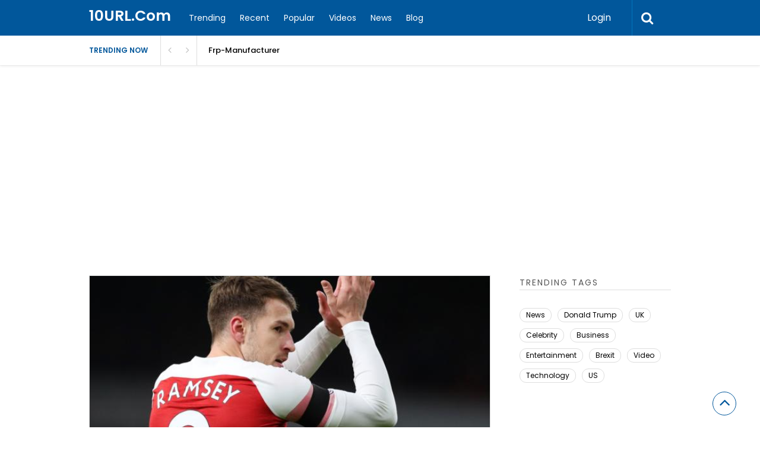

--- FILE ---
content_type: text/html; charset=UTF-8
request_url: https://www.10url.com/story/aaron-ramsey-arsenal-midfielder-signs-ps400k-a-week-deal-to-join-juventus
body_size: 68839
content:

<!DOCTYPE html>
<html xmlns="http://www.w3.org/1999/xhtml" lang="en-US">
<head>
<meta http-equiv="Content-Type" content="text/html; charset=UTF-8" />
<meta name="viewport" content="width=device-width, initial-scale=1.0, maximum-scale=1.0, user-scalable=0">
		<!-- Chrome, Firefox OS and Opera -->
		<meta name="theme-color" content="#01579b">
		<!-- Windows Phone -->
		<meta name="msapplication-navbutton-color" content="#01579b">
		<!-- iOS Safari -->
		<meta name="apple-mobile-web-app-capable" content="yes">
		<meta name="apple-mobile-web-app-status-bar-style" content="black-translucent">
<link rel="pingback" href="https://www.10url.com/xmlrpc.php" />

		<style type="text/css">
			#main-header nav#main-menu.site-navigation ul li.current-menu-item > a,
			#main-header nav#main-menu.site-navigation ul li.current-menu-ancestor > a {
				color: #81d4ef !important;
			}

			#featured-slider .owl-item span.category a {
				color: #01579b !important;
			}
		</style>
<meta name='robots' content='index, follow, max-image-preview:large, max-snippet:-1, max-video-preview:-1' />
	<style>img:is([sizes="auto" i], [sizes^="auto," i]) { contain-intrinsic-size: 3000px 1500px }</style>
	
	<!-- This site is optimized with the Yoast SEO plugin v24.4 - https://yoast.com/wordpress/plugins/seo/ -->
	<title>Aaron Ramsey: Arsenal midfielder signs £400k-a-week deal to join Juventus | 10URL.Com</title>
	<link rel="canonical" href="https://www.10url.com/story/aaron-ramsey-arsenal-midfielder-signs-ps400k-a-week-deal-to-join-juventus" />
	<meta property="og:locale" content="en_US" />
	<meta property="og:type" content="article" />
	<meta property="og:title" content="Aaron Ramsey: Arsenal midfielder signs £400k-a-week deal to join Juventus | 10URL.Com" />
	<meta property="og:description" content="Arsenal midfielder Aaron Ramsey has signed a pre-contract agreement to join Juventus in the summer in a deal that will earn him over £400,000 a week. Facebook Twitter Pinterest Google+ votersAlica smithReport Story Related Stories Where Next For Lionel Messi After His Decision To Leave... PSG&#8217;s Late, Late Double Ends Atalanta&#8217;s Champions League Dream Lucas Ocampos Scores Late Winner To End Wolves&#039; Europa League... Manchester..." />
	<meta property="og:url" content="https://www.10url.com/story/aaron-ramsey-arsenal-midfielder-signs-ps400k-a-week-deal-to-join-juventus" />
	<meta property="og:site_name" content="10URL.Com" />
	<meta property="og:image" content="https://www.10url.com/wp-content/uploads/15256-aaron-ramsey-arsenal-midfielder-signs-ps400k-a-wee--105606917-ramindex.jpg" />
	<meta property="og:image:width" content="624" />
	<meta property="og:image:height" content="351" />
	<meta property="og:image:type" content="image/jpeg" />
	<meta name="twitter:card" content="summary_large_image" />
	<script type="application/ld+json" class="yoast-schema-graph">{"@context":"https://schema.org","@graph":[{"@type":"WebPage","@id":"https://www.10url.com/story/aaron-ramsey-arsenal-midfielder-signs-ps400k-a-week-deal-to-join-juventus","url":"https://www.10url.com/story/aaron-ramsey-arsenal-midfielder-signs-ps400k-a-week-deal-to-join-juventus","name":"Aaron Ramsey: Arsenal midfielder signs £400k-a-week deal to join Juventus | 10URL.Com","isPartOf":{"@id":"https://www.10url.com/#website"},"primaryImageOfPage":{"@id":"https://www.10url.com/story/aaron-ramsey-arsenal-midfielder-signs-ps400k-a-week-deal-to-join-juventus#primaryimage"},"image":{"@id":"https://www.10url.com/story/aaron-ramsey-arsenal-midfielder-signs-ps400k-a-week-deal-to-join-juventus#primaryimage"},"thumbnailUrl":"https://www.10url.com/wp-content/uploads/15256-aaron-ramsey-arsenal-midfielder-signs-ps400k-a-wee--105606917-ramindex.jpg","datePublished":"2019-02-12T06:45:07+00:00","breadcrumb":{"@id":"https://www.10url.com/story/aaron-ramsey-arsenal-midfielder-signs-ps400k-a-week-deal-to-join-juventus#breadcrumb"},"inLanguage":"en-US","potentialAction":[{"@type":"ReadAction","target":["https://www.10url.com/story/aaron-ramsey-arsenal-midfielder-signs-ps400k-a-week-deal-to-join-juventus"]}]},{"@type":"ImageObject","inLanguage":"en-US","@id":"https://www.10url.com/story/aaron-ramsey-arsenal-midfielder-signs-ps400k-a-week-deal-to-join-juventus#primaryimage","url":"https://www.10url.com/wp-content/uploads/15256-aaron-ramsey-arsenal-midfielder-signs-ps400k-a-wee--105606917-ramindex.jpg","contentUrl":"https://www.10url.com/wp-content/uploads/15256-aaron-ramsey-arsenal-midfielder-signs-ps400k-a-wee--105606917-ramindex.jpg","width":624,"height":351},{"@type":"BreadcrumbList","@id":"https://www.10url.com/story/aaron-ramsey-arsenal-midfielder-signs-ps400k-a-week-deal-to-join-juventus#breadcrumb","itemListElement":[{"@type":"ListItem","position":1,"name":"Home","item":"https://www.10url.com/"},{"@type":"ListItem","position":2,"name":"Aaron Ramsey: Arsenal midfielder signs £400k-a-week deal to join Juventus"}]},{"@type":"WebSite","@id":"https://www.10url.com/#website","url":"https://www.10url.com/","name":"10URL.Com","description":"","potentialAction":[{"@type":"SearchAction","target":{"@type":"EntryPoint","urlTemplate":"https://www.10url.com/?s={search_term_string}"},"query-input":{"@type":"PropertyValueSpecification","valueRequired":true,"valueName":"search_term_string"}}],"inLanguage":"en-US"}]}</script>
	<!-- / Yoast SEO plugin. -->


<link rel='dns-prefetch' href='//fonts.googleapis.com' />
<link rel='preconnect' href='https://fonts.gstatic.com' crossorigin />
<link rel="alternate" type="application/rss+xml" title="10URL.Com &raquo; Feed" href="https://www.10url.com/feed" />
<link rel="alternate" type="application/rss+xml" title="10URL.Com &raquo; Comments Feed" href="https://www.10url.com/comments/feed" />
<link rel="alternate" type="application/rss+xml" title="10URL.Com &raquo; Aaron Ramsey: Arsenal midfielder signs £400k-a-week deal to join Juventus Comments Feed" href="https://www.10url.com/story/aaron-ramsey-arsenal-midfielder-signs-ps400k-a-week-deal-to-join-juventus/feed" />
<script type="text/javascript">
/* <![CDATA[ */
window._wpemojiSettings = {"baseUrl":"https:\/\/s.w.org\/images\/core\/emoji\/15.0.3\/72x72\/","ext":".png","svgUrl":"https:\/\/s.w.org\/images\/core\/emoji\/15.0.3\/svg\/","svgExt":".svg","source":{"concatemoji":"https:\/\/www.10url.com\/wp-includes\/js\/wp-emoji-release.min.js?ver=6.7.4"}};
/*! This file is auto-generated */
!function(i,n){var o,s,e;function c(e){try{var t={supportTests:e,timestamp:(new Date).valueOf()};sessionStorage.setItem(o,JSON.stringify(t))}catch(e){}}function p(e,t,n){e.clearRect(0,0,e.canvas.width,e.canvas.height),e.fillText(t,0,0);var t=new Uint32Array(e.getImageData(0,0,e.canvas.width,e.canvas.height).data),r=(e.clearRect(0,0,e.canvas.width,e.canvas.height),e.fillText(n,0,0),new Uint32Array(e.getImageData(0,0,e.canvas.width,e.canvas.height).data));return t.every(function(e,t){return e===r[t]})}function u(e,t,n){switch(t){case"flag":return n(e,"\ud83c\udff3\ufe0f\u200d\u26a7\ufe0f","\ud83c\udff3\ufe0f\u200b\u26a7\ufe0f")?!1:!n(e,"\ud83c\uddfa\ud83c\uddf3","\ud83c\uddfa\u200b\ud83c\uddf3")&&!n(e,"\ud83c\udff4\udb40\udc67\udb40\udc62\udb40\udc65\udb40\udc6e\udb40\udc67\udb40\udc7f","\ud83c\udff4\u200b\udb40\udc67\u200b\udb40\udc62\u200b\udb40\udc65\u200b\udb40\udc6e\u200b\udb40\udc67\u200b\udb40\udc7f");case"emoji":return!n(e,"\ud83d\udc26\u200d\u2b1b","\ud83d\udc26\u200b\u2b1b")}return!1}function f(e,t,n){var r="undefined"!=typeof WorkerGlobalScope&&self instanceof WorkerGlobalScope?new OffscreenCanvas(300,150):i.createElement("canvas"),a=r.getContext("2d",{willReadFrequently:!0}),o=(a.textBaseline="top",a.font="600 32px Arial",{});return e.forEach(function(e){o[e]=t(a,e,n)}),o}function t(e){var t=i.createElement("script");t.src=e,t.defer=!0,i.head.appendChild(t)}"undefined"!=typeof Promise&&(o="wpEmojiSettingsSupports",s=["flag","emoji"],n.supports={everything:!0,everythingExceptFlag:!0},e=new Promise(function(e){i.addEventListener("DOMContentLoaded",e,{once:!0})}),new Promise(function(t){var n=function(){try{var e=JSON.parse(sessionStorage.getItem(o));if("object"==typeof e&&"number"==typeof e.timestamp&&(new Date).valueOf()<e.timestamp+604800&&"object"==typeof e.supportTests)return e.supportTests}catch(e){}return null}();if(!n){if("undefined"!=typeof Worker&&"undefined"!=typeof OffscreenCanvas&&"undefined"!=typeof URL&&URL.createObjectURL&&"undefined"!=typeof Blob)try{var e="postMessage("+f.toString()+"("+[JSON.stringify(s),u.toString(),p.toString()].join(",")+"));",r=new Blob([e],{type:"text/javascript"}),a=new Worker(URL.createObjectURL(r),{name:"wpTestEmojiSupports"});return void(a.onmessage=function(e){c(n=e.data),a.terminate(),t(n)})}catch(e){}c(n=f(s,u,p))}t(n)}).then(function(e){for(var t in e)n.supports[t]=e[t],n.supports.everything=n.supports.everything&&n.supports[t],"flag"!==t&&(n.supports.everythingExceptFlag=n.supports.everythingExceptFlag&&n.supports[t]);n.supports.everythingExceptFlag=n.supports.everythingExceptFlag&&!n.supports.flag,n.DOMReady=!1,n.readyCallback=function(){n.DOMReady=!0}}).then(function(){return e}).then(function(){var e;n.supports.everything||(n.readyCallback(),(e=n.source||{}).concatemoji?t(e.concatemoji):e.wpemoji&&e.twemoji&&(t(e.twemoji),t(e.wpemoji)))}))}((window,document),window._wpemojiSettings);
/* ]]> */
</script>
<style id='wp-emoji-styles-inline-css' type='text/css'>

	img.wp-smiley, img.emoji {
		display: inline !important;
		border: none !important;
		box-shadow: none !important;
		height: 1em !important;
		width: 1em !important;
		margin: 0 0.07em !important;
		vertical-align: -0.1em !important;
		background: none !important;
		padding: 0 !important;
	}
</style>
<link rel='stylesheet' id='wp-block-library-css' href='https://www.10url.com/wp-includes/css/dist/block-library/style.min.css?ver=6.7.4' type='text/css' media='all' />
<link rel='stylesheet' id='mailster-form-style-css' href='https://www.10url.com/wp-content/plugins/mailster/build/form/style-index.css?ver=6.7.4' type='text/css' media='all' />
<style id='classic-theme-styles-inline-css' type='text/css'>
/*! This file is auto-generated */
.wp-block-button__link{color:#fff;background-color:#32373c;border-radius:9999px;box-shadow:none;text-decoration:none;padding:calc(.667em + 2px) calc(1.333em + 2px);font-size:1.125em}.wp-block-file__button{background:#32373c;color:#fff;text-decoration:none}
</style>
<style id='global-styles-inline-css' type='text/css'>
:root{--wp--preset--aspect-ratio--square: 1;--wp--preset--aspect-ratio--4-3: 4/3;--wp--preset--aspect-ratio--3-4: 3/4;--wp--preset--aspect-ratio--3-2: 3/2;--wp--preset--aspect-ratio--2-3: 2/3;--wp--preset--aspect-ratio--16-9: 16/9;--wp--preset--aspect-ratio--9-16: 9/16;--wp--preset--color--black: #000000;--wp--preset--color--cyan-bluish-gray: #abb8c3;--wp--preset--color--white: #ffffff;--wp--preset--color--pale-pink: #f78da7;--wp--preset--color--vivid-red: #cf2e2e;--wp--preset--color--luminous-vivid-orange: #ff6900;--wp--preset--color--luminous-vivid-amber: #fcb900;--wp--preset--color--light-green-cyan: #7bdcb5;--wp--preset--color--vivid-green-cyan: #00d084;--wp--preset--color--pale-cyan-blue: #8ed1fc;--wp--preset--color--vivid-cyan-blue: #0693e3;--wp--preset--color--vivid-purple: #9b51e0;--wp--preset--gradient--vivid-cyan-blue-to-vivid-purple: linear-gradient(135deg,rgba(6,147,227,1) 0%,rgb(155,81,224) 100%);--wp--preset--gradient--light-green-cyan-to-vivid-green-cyan: linear-gradient(135deg,rgb(122,220,180) 0%,rgb(0,208,130) 100%);--wp--preset--gradient--luminous-vivid-amber-to-luminous-vivid-orange: linear-gradient(135deg,rgba(252,185,0,1) 0%,rgba(255,105,0,1) 100%);--wp--preset--gradient--luminous-vivid-orange-to-vivid-red: linear-gradient(135deg,rgba(255,105,0,1) 0%,rgb(207,46,46) 100%);--wp--preset--gradient--very-light-gray-to-cyan-bluish-gray: linear-gradient(135deg,rgb(238,238,238) 0%,rgb(169,184,195) 100%);--wp--preset--gradient--cool-to-warm-spectrum: linear-gradient(135deg,rgb(74,234,220) 0%,rgb(151,120,209) 20%,rgb(207,42,186) 40%,rgb(238,44,130) 60%,rgb(251,105,98) 80%,rgb(254,248,76) 100%);--wp--preset--gradient--blush-light-purple: linear-gradient(135deg,rgb(255,206,236) 0%,rgb(152,150,240) 100%);--wp--preset--gradient--blush-bordeaux: linear-gradient(135deg,rgb(254,205,165) 0%,rgb(254,45,45) 50%,rgb(107,0,62) 100%);--wp--preset--gradient--luminous-dusk: linear-gradient(135deg,rgb(255,203,112) 0%,rgb(199,81,192) 50%,rgb(65,88,208) 100%);--wp--preset--gradient--pale-ocean: linear-gradient(135deg,rgb(255,245,203) 0%,rgb(182,227,212) 50%,rgb(51,167,181) 100%);--wp--preset--gradient--electric-grass: linear-gradient(135deg,rgb(202,248,128) 0%,rgb(113,206,126) 100%);--wp--preset--gradient--midnight: linear-gradient(135deg,rgb(2,3,129) 0%,rgb(40,116,252) 100%);--wp--preset--font-size--small: 13px;--wp--preset--font-size--medium: 20px;--wp--preset--font-size--large: 36px;--wp--preset--font-size--x-large: 42px;--wp--preset--spacing--20: 0.44rem;--wp--preset--spacing--30: 0.67rem;--wp--preset--spacing--40: 1rem;--wp--preset--spacing--50: 1.5rem;--wp--preset--spacing--60: 2.25rem;--wp--preset--spacing--70: 3.38rem;--wp--preset--spacing--80: 5.06rem;--wp--preset--shadow--natural: 6px 6px 9px rgba(0, 0, 0, 0.2);--wp--preset--shadow--deep: 12px 12px 50px rgba(0, 0, 0, 0.4);--wp--preset--shadow--sharp: 6px 6px 0px rgba(0, 0, 0, 0.2);--wp--preset--shadow--outlined: 6px 6px 0px -3px rgba(255, 255, 255, 1), 6px 6px rgba(0, 0, 0, 1);--wp--preset--shadow--crisp: 6px 6px 0px rgba(0, 0, 0, 1);}:where(.is-layout-flex){gap: 0.5em;}:where(.is-layout-grid){gap: 0.5em;}body .is-layout-flex{display: flex;}.is-layout-flex{flex-wrap: wrap;align-items: center;}.is-layout-flex > :is(*, div){margin: 0;}body .is-layout-grid{display: grid;}.is-layout-grid > :is(*, div){margin: 0;}:where(.wp-block-columns.is-layout-flex){gap: 2em;}:where(.wp-block-columns.is-layout-grid){gap: 2em;}:where(.wp-block-post-template.is-layout-flex){gap: 1.25em;}:where(.wp-block-post-template.is-layout-grid){gap: 1.25em;}.has-black-color{color: var(--wp--preset--color--black) !important;}.has-cyan-bluish-gray-color{color: var(--wp--preset--color--cyan-bluish-gray) !important;}.has-white-color{color: var(--wp--preset--color--white) !important;}.has-pale-pink-color{color: var(--wp--preset--color--pale-pink) !important;}.has-vivid-red-color{color: var(--wp--preset--color--vivid-red) !important;}.has-luminous-vivid-orange-color{color: var(--wp--preset--color--luminous-vivid-orange) !important;}.has-luminous-vivid-amber-color{color: var(--wp--preset--color--luminous-vivid-amber) !important;}.has-light-green-cyan-color{color: var(--wp--preset--color--light-green-cyan) !important;}.has-vivid-green-cyan-color{color: var(--wp--preset--color--vivid-green-cyan) !important;}.has-pale-cyan-blue-color{color: var(--wp--preset--color--pale-cyan-blue) !important;}.has-vivid-cyan-blue-color{color: var(--wp--preset--color--vivid-cyan-blue) !important;}.has-vivid-purple-color{color: var(--wp--preset--color--vivid-purple) !important;}.has-black-background-color{background-color: var(--wp--preset--color--black) !important;}.has-cyan-bluish-gray-background-color{background-color: var(--wp--preset--color--cyan-bluish-gray) !important;}.has-white-background-color{background-color: var(--wp--preset--color--white) !important;}.has-pale-pink-background-color{background-color: var(--wp--preset--color--pale-pink) !important;}.has-vivid-red-background-color{background-color: var(--wp--preset--color--vivid-red) !important;}.has-luminous-vivid-orange-background-color{background-color: var(--wp--preset--color--luminous-vivid-orange) !important;}.has-luminous-vivid-amber-background-color{background-color: var(--wp--preset--color--luminous-vivid-amber) !important;}.has-light-green-cyan-background-color{background-color: var(--wp--preset--color--light-green-cyan) !important;}.has-vivid-green-cyan-background-color{background-color: var(--wp--preset--color--vivid-green-cyan) !important;}.has-pale-cyan-blue-background-color{background-color: var(--wp--preset--color--pale-cyan-blue) !important;}.has-vivid-cyan-blue-background-color{background-color: var(--wp--preset--color--vivid-cyan-blue) !important;}.has-vivid-purple-background-color{background-color: var(--wp--preset--color--vivid-purple) !important;}.has-black-border-color{border-color: var(--wp--preset--color--black) !important;}.has-cyan-bluish-gray-border-color{border-color: var(--wp--preset--color--cyan-bluish-gray) !important;}.has-white-border-color{border-color: var(--wp--preset--color--white) !important;}.has-pale-pink-border-color{border-color: var(--wp--preset--color--pale-pink) !important;}.has-vivid-red-border-color{border-color: var(--wp--preset--color--vivid-red) !important;}.has-luminous-vivid-orange-border-color{border-color: var(--wp--preset--color--luminous-vivid-orange) !important;}.has-luminous-vivid-amber-border-color{border-color: var(--wp--preset--color--luminous-vivid-amber) !important;}.has-light-green-cyan-border-color{border-color: var(--wp--preset--color--light-green-cyan) !important;}.has-vivid-green-cyan-border-color{border-color: var(--wp--preset--color--vivid-green-cyan) !important;}.has-pale-cyan-blue-border-color{border-color: var(--wp--preset--color--pale-cyan-blue) !important;}.has-vivid-cyan-blue-border-color{border-color: var(--wp--preset--color--vivid-cyan-blue) !important;}.has-vivid-purple-border-color{border-color: var(--wp--preset--color--vivid-purple) !important;}.has-vivid-cyan-blue-to-vivid-purple-gradient-background{background: var(--wp--preset--gradient--vivid-cyan-blue-to-vivid-purple) !important;}.has-light-green-cyan-to-vivid-green-cyan-gradient-background{background: var(--wp--preset--gradient--light-green-cyan-to-vivid-green-cyan) !important;}.has-luminous-vivid-amber-to-luminous-vivid-orange-gradient-background{background: var(--wp--preset--gradient--luminous-vivid-amber-to-luminous-vivid-orange) !important;}.has-luminous-vivid-orange-to-vivid-red-gradient-background{background: var(--wp--preset--gradient--luminous-vivid-orange-to-vivid-red) !important;}.has-very-light-gray-to-cyan-bluish-gray-gradient-background{background: var(--wp--preset--gradient--very-light-gray-to-cyan-bluish-gray) !important;}.has-cool-to-warm-spectrum-gradient-background{background: var(--wp--preset--gradient--cool-to-warm-spectrum) !important;}.has-blush-light-purple-gradient-background{background: var(--wp--preset--gradient--blush-light-purple) !important;}.has-blush-bordeaux-gradient-background{background: var(--wp--preset--gradient--blush-bordeaux) !important;}.has-luminous-dusk-gradient-background{background: var(--wp--preset--gradient--luminous-dusk) !important;}.has-pale-ocean-gradient-background{background: var(--wp--preset--gradient--pale-ocean) !important;}.has-electric-grass-gradient-background{background: var(--wp--preset--gradient--electric-grass) !important;}.has-midnight-gradient-background{background: var(--wp--preset--gradient--midnight) !important;}.has-small-font-size{font-size: var(--wp--preset--font-size--small) !important;}.has-medium-font-size{font-size: var(--wp--preset--font-size--medium) !important;}.has-large-font-size{font-size: var(--wp--preset--font-size--large) !important;}.has-x-large-font-size{font-size: var(--wp--preset--font-size--x-large) !important;}
:where(.wp-block-post-template.is-layout-flex){gap: 1.25em;}:where(.wp-block-post-template.is-layout-grid){gap: 1.25em;}
:where(.wp-block-columns.is-layout-flex){gap: 2em;}:where(.wp-block-columns.is-layout-grid){gap: 2em;}
:root :where(.wp-block-pullquote){font-size: 1.5em;line-height: 1.6;}
</style>
<link rel='stylesheet' id='dw-reaction-style-css' href='https://www.10url.com/wp-content/plugins/dw-reactions/assets/css/style.css?ver=120004042016' type='text/css' media='all' />
<link rel='stylesheet' id='upvote-plugin-css' href='https://www.10url.com/wp-content/plugins/upvote-plugin/public/css/upvote-plugin-public.css?ver=1.0.0' type='text/css' media='all' />
<link rel='stylesheet' id='upvote-iCheckcss-css' href='https://www.10url.com/wp-content/plugins/upvote-plugin/public/css/skins/all.css?ver=6.7.4' type='text/css' media='all' />
<link rel='stylesheet' id='upvote-tagsinputcss-css' href='https://www.10url.com/wp-content/plugins/upvote-plugin/public/css/jquery.tagsinput.min.css?ver=6.7.4' type='text/css' media='all' />
<link rel='stylesheet' id='upvote-reset-css' href='https://www.10url.com/wp-content/themes/upvote/css/reset.css?ver=6.7.4' type='text/css' media='all' />
<link rel='stylesheet' id='fontawesome-css' href='https://www.10url.com/wp-content/themes/upvote/fonts/fontawesome/css/style.css?ver=6.7.4' type='text/css' media='all' />
<link rel='stylesheet' id='slicknav-css' href='https://www.10url.com/wp-content/themes/upvote/css/slicknav.css?ver=6.7.4' type='text/css' media='all' />
<link rel='stylesheet' id='owlcarousel-css' href='https://www.10url.com/wp-content/themes/upvote/css/owl.carousel.css?ver=6.7.4' type='text/css' media='all' />
<link rel='stylesheet' id='upvote-style-css' href='https://www.10url.com/wp-content/themes/upvote/style.css?ver=6.7.4' type='text/css' media='all' />
<link rel='stylesheet' id='upvote-responsive-css' href='https://www.10url.com/wp-content/themes/upvote/css/responsive.css?ver=6.7.4' type='text/css' media='all' />
<link rel='stylesheet' id='upvote-custom-css' href='https://www.10url.com/wp-content/themes/upvote/custom.css?ver=6.7.4' type='text/css' media='screen' />
<style id='akismet-widget-style-inline-css' type='text/css'>

			.a-stats {
				--akismet-color-mid-green: #357b49;
				--akismet-color-white: #fff;
				--akismet-color-light-grey: #f6f7f7;

				max-width: 350px;
				width: auto;
			}

			.a-stats * {
				all: unset;
				box-sizing: border-box;
			}

			.a-stats strong {
				font-weight: 600;
			}

			.a-stats a.a-stats__link,
			.a-stats a.a-stats__link:visited,
			.a-stats a.a-stats__link:active {
				background: var(--akismet-color-mid-green);
				border: none;
				box-shadow: none;
				border-radius: 8px;
				color: var(--akismet-color-white);
				cursor: pointer;
				display: block;
				font-family: -apple-system, BlinkMacSystemFont, 'Segoe UI', 'Roboto', 'Oxygen-Sans', 'Ubuntu', 'Cantarell', 'Helvetica Neue', sans-serif;
				font-weight: 500;
				padding: 12px;
				text-align: center;
				text-decoration: none;
				transition: all 0.2s ease;
			}

			/* Extra specificity to deal with TwentyTwentyOne focus style */
			.widget .a-stats a.a-stats__link:focus {
				background: var(--akismet-color-mid-green);
				color: var(--akismet-color-white);
				text-decoration: none;
			}

			.a-stats a.a-stats__link:hover {
				filter: brightness(110%);
				box-shadow: 0 4px 12px rgba(0, 0, 0, 0.06), 0 0 2px rgba(0, 0, 0, 0.16);
			}

			.a-stats .count {
				color: var(--akismet-color-white);
				display: block;
				font-size: 1.5em;
				line-height: 1.4;
				padding: 0 13px;
				white-space: nowrap;
			}
		
</style>
<link rel='stylesheet' id='wp-pagenavi-css' href='https://www.10url.com/wp-content/plugins/wp-pagenavi/pagenavi-css.css?ver=2.70' type='text/css' media='all' />
<link rel="preload" as="style" href="https://fonts.googleapis.com/css?family=Poppins:100,200,300,400,500,600,700,800,900,100italic,200italic,300italic,400italic,500italic,600italic,700italic,800italic,900italic&#038;display=swap&#038;ver=1574332209" /><link rel="stylesheet" href="https://fonts.googleapis.com/css?family=Poppins:100,200,300,400,500,600,700,800,900,100italic,200italic,300italic,400italic,500italic,600italic,700italic,800italic,900italic&#038;display=swap&#038;ver=1574332209" media="print" onload="this.media='all'"><noscript><link rel="stylesheet" href="https://fonts.googleapis.com/css?family=Poppins:100,200,300,400,500,600,700,800,900,100italic,200italic,300italic,400italic,500italic,600italic,700italic,800italic,900italic&#038;display=swap&#038;ver=1574332209" /></noscript><script type="text/javascript" src="https://www.10url.com/wp-includes/js/jquery/jquery.min.js?ver=3.7.1" id="jquery-core-js"></script>
<script type="text/javascript" src="https://www.10url.com/wp-includes/js/jquery/jquery-migrate.min.js?ver=3.4.1" id="jquery-migrate-js"></script>
<script type="text/javascript" id="dw-reaction-script-js-extra">
/* <![CDATA[ */
var dw_reaction = {"ajax":"https:\/\/www.10url.com\/wp-admin\/admin-ajax.php"};
/* ]]> */
</script>
<script type="text/javascript" src="https://www.10url.com/wp-content/plugins/dw-reactions/assets/js/script.js?ver=120004042016" id="dw-reaction-script-js"></script>
<script type="text/javascript" src="https://www.10url.com/wp-content/plugins/upvote-plugin/public/js/upvote-plugin-public.js?ver=1.0.0" id="upvote-plugin-js"></script>
<script type="text/javascript" src="https://www.10url.com/wp-content/plugins/upvote-plugin/public/js/jquery.tagsinput.min.js?ver=1.0.0" id="upvote-tagsinput-js"></script>
<link rel="https://api.w.org/" href="https://www.10url.com/wp-json/" /><link rel="EditURI" type="application/rsd+xml" title="RSD" href="https://www.10url.com/xmlrpc.php?rsd" />
<meta name="generator" content="WordPress 6.7.4" />
<link rel='shortlink' href='https://www.10url.com/?p=15256' />
<link rel="alternate" title="oEmbed (JSON)" type="application/json+oembed" href="https://www.10url.com/wp-json/oembed/1.0/embed?url=https%3A%2F%2Fwww.10url.com%2Fstory%2Faaron-ramsey-arsenal-midfielder-signs-ps400k-a-week-deal-to-join-juventus" />
<link rel="alternate" title="oEmbed (XML)" type="text/xml+oembed" href="https://www.10url.com/wp-json/oembed/1.0/embed?url=https%3A%2F%2Fwww.10url.com%2Fstory%2Faaron-ramsey-arsenal-midfielder-signs-ps400k-a-week-deal-to-join-juventus&#038;format=xml" />
<meta name="generator" content="Redux 4.5.0" /><link rel="icon" href="https://www.10url.com/wp-content/uploads/cropped-10url-32x32.png" sizes="32x32" />
<link rel="icon" href="https://www.10url.com/wp-content/uploads/cropped-10url-192x192.png" sizes="192x192" />
<link rel="apple-touch-icon" href="https://www.10url.com/wp-content/uploads/cropped-10url-180x180.png" />
<meta name="msapplication-TileImage" content="https://www.10url.com/wp-content/uploads/cropped-10url-270x270.png" />
		<style type="text/css" id="wp-custom-css">
			/*
You can add your own CSS here.

Click the help icon above to learn more.
*/

@media only screen and (max-width: 767px){
.close-popup {
    z-index: inherit !important;
}
.tablecell {
    display: block !important;
    vertical-align: middle;
}

.close-popup:before {
    content: "x";
    top: 25px !important;
    right: 0 !important;
    left: auto !important;
    width: 30px;
    height: 30px;
    background: #ffffff;
    display: block;
    line-height: 30px;
    text-align: center;
    border-radius: 50%;
    position: absolute;
    z-index: +999 !important;
    color: #666666 !important;
    clear: both;
}
}
@media only screen and (max-width: 1000px)  {
nav#main-menu.site-navigation ul li a {
    color: #5f6061;
}
}		</style>
		<style id="upvote_option-dynamic-css" title="dynamic-css" class="redux-options-output">#logo .site-title{font-family:Poppins;font-weight:600;font-style:normal;color:#fff;font-size:25px;}body{font-family:Poppins;line-height:24px;font-weight:400;font-style:normal;color:#888888;font-size:14px;}#main-header .site-navigation ul li a{font-family:Poppins;font-weight:400;font-style:normal;color:#555;font-size:15px;}#main-header .site-navigation ul.sub-menu li a,ul.account-menu li a,#main-header nav#user-menu ul li a{font-family:Poppins;font-weight:400;font-style:normal;color:#555;font-size:14px;}article.hentry .detail h3.post-title{font-family:Poppins;line-height:22px;font-weight:600;font-style:normal;color:#000000;font-size:16px;}article.hentry .post-title .domain,#sidebar .widget .domain{font-family:Poppins;font-weight:normal;font-style:normal;color:#aaa;font-size:12px;}.entrymeta{font-family:Poppins;font-weight:400;color:#ccc;font-size:12px;}article.hentry .entry-content .tags{font-family:Poppins;font-weight:400;color:#656565;font-size:14px;}h4.widget-title{font-family:Poppins;text-transform:uppercase;letter-spacing:2px;font-weight:400;font-style:normal;color:#555555;font-size:14px;}#sidebar .widget .post-title,#colofon .widget .post-title, .recent-widget li h3{font-family:Poppins;line-height:20px;font-weight:400;font-style:normal;color:#000000;font-size:14px;}#comment-widget .comments-list .comment-detail{font-family:Poppins;line-height:26px;font-weight:400;font-style:normal;color:#656565;font-size:14px;}.comment-header .entrymeta{font-family:Poppins;line-height:12px;font-weight:400;color:#656565;font-size:12px;}#footer-logo .site-title{font-family:Poppins;font-weight:600;font-style:normal;color:#fff;font-size:25px;}#colofon #footer-menu ul li a{font-family:Poppins;font-weight:400;font-style:normal;color:#000;font-size:14px;}#maincontent h1.page-title{font-family:Poppins;line-height:25px;font-weight:600;font-style:normal;color:#212121;font-size:25px;}article.hentry .entry-content h1{font-family:Poppins;font-weight:400;font-style:normal;color:#000;font-size:40px;}article.hentry .entry-content h2{font-family:Poppins;font-weight:400;font-style:normal;color:#000;font-size:32px;}article.hentry .entry-content h3{font-family:Poppins;font-weight:400;font-style:normal;color:#000;font-size:30px;}article.hentry .entry-content h5{font-family:Poppins;font-weight:400;font-style:normal;color:#000;font-size:16px;}article.hentry .entry-content h6{font-family:Poppins;font-weight:400;font-style:normal;color:#000;font-size:12px;}body a{color:#000;}body a:hover{color:#ED9673;}#logo .site-title a{color:#fff;}#logo .site-title a:hover{color:#fff;}#main-header nav#main-menu.site-navigation ul li a,.search-form-trigger,.panel-trigger{color:#fff;}#main-header nav#main-menu.site-navigation ul li a:hover,.search-form-trigger:hover,.panel-trigger:hover{color:#81d4ef;}#main-header nav#main-menu.site-navigation ul.sub-menu li a,#main-header nav#user-menu ul li a{color:#555;}#main-header nav#main-menu.site-navigation ul.sub-menu li a:hover,#main-header nav#user-menu ul li a:hover{color:#888;}article.hentry .post-title a{color:#000;}article.hentry .post-title a:hover{color:#ED9673;}article.hentry .domain a,#sidebar .widget .domain a{color:#aaa;}article.hentry .domain a:hover,#sidebar .widget .domain a:hover{color:#ED9673;}body .entrymeta span a{color:#cccccc;}body .entrymeta span a:hover{color:#aaaaaa;}#sidebar #submit-widget a,.form-submit input[type="submit"].submit{color:#fff;}#sidebar #submit-widget a:hover,.form-submit input[type="submit"].submit:hover{color:#fff;}article.hentry .entry-content .tags a{color:#656565;}article.hentry .entry-content .tags a:hover{color:#ED9673;}#sidebar .widget a{color:#000;}#sidebar .widget a:hover{color:#ED9673;}footer#colofon a{color:#000;}footer#colofon a:hover{color:#ED9673;}#footer-logo .site-title a{color:#fff;}#footer-logo .site-title a:hover{color:#fff;}#colofon #footer-menu ul li a{color:#777;}#colofon #footer-menu ul li a:hover{color:#999;}#main-header{background-color:#01579b;}.search-form-trigger{border-left:1px solid #0277bd;}nav#main-menu.site-navigation ul li.menu-item-has-children ul.sub-menu li a:hover,.user-nav ul li a:hover{background-color:#e2f6f9;}input[type="submit"],.submit a.btn,#sidebar #submit-widget a,.form-submit input[type="submit"].submit{background-color:#0277bd;}input[type="submit"]:hover,.submit a.btn:hover,#sidebar #submit-widget a:hover,.form-submit input[type="submit"].submit:hover{background-color:#0288d1;}#main-header nav#user-menu ul li.login a:hover{background-color:#43A047;}nav#user-menu.site-navigation > ul li a,ul.user-menu li a{background-color:#039be5;}nav#user-menu.site-navigation > ul li a:hover{background-color:#0288d1;}#footer-bottom{background-color:#fafafa;}</style><script data-ad-client="ca-pub-5005186563660475" async src="https://pagead2.googlesyndication.com/pagead/js/adsbygoogle.js"></script>
</head>

<body class="story-template-default single single-story postid-15256 single-format-image homepage">
	<header id="masthead" class="site-header" role="banner">

		<div id="main-header">
			<div class="container clearfix">
						<div id="logo">
							<div class="box">
					<h2 class="site-title"><a href="https://www.10url.com/">10URL.Com</a></h2>
				</div>
					</div>		
 
				
				<!-- START: Main Top Navigation -->
								<nav id="main-menu" class="site-navigation">
					<ul id="menu-main-menu" class="main-menu"><li id="menu-item-50" class="menu-item menu-item-type-post_type menu-item-object-page menu-item-50"><a href="https://www.10url.com/trending">Trending</a></li>
<li id="menu-item-49" class="menu-item menu-item-type-post_type menu-item-object-page menu-item-home menu-item-49"><a href="https://www.10url.com/">Recent</a></li>
<li id="menu-item-48" class="menu-item menu-item-type-post_type menu-item-object-page menu-item-48"><a href="https://www.10url.com/popular">Popular</a></li>
<li id="menu-item-240" class="menu-item menu-item-type-custom menu-item-object-custom menu-item-240"><a href="http://www.10url.com/label/video">Videos</a></li>
<li id="menu-item-1332" class="menu-item menu-item-type-custom menu-item-object-custom menu-item-1332"><a href="http://www.10url.com/topics/news">News</a></li>
<li id="menu-item-12317" class="menu-item menu-item-type-post_type menu-item-object-page current_page_parent menu-item-12317"><a href="https://www.10url.com/blog">Blog</a></li>
</ul>				</nav>
								<!-- END: Main Top Navigation -->
				
				<div class="panel-trigger"><i class="fa fa-bars"></i></div>
				<nav id="user-menu" class="site-navigation">
					<ul class="user-menu">
													<li class="login"><a href="#tab-login" class="btn btn-block open-popup">Login</a></li>
											</ul>

										<div class="search-form-trigger"><i class="fa fa-search"></i></div>
				</nav>
			</div>
						    <div id="trending-bar">
					<div class="container">
						<div id="trending-news">
							<div class="trending-label">
								Trending now							</div>
							
							<div class="trending-slider">
												           			<article id="post-29754" class="hentry trending-news post-29754 story type-story status-publish format-standard story_category-home-and-garden">
								         <h3><a href="https://www.10url.com/story/frp-manufacturer" title="Frp-Manufacturer">Frp-Manufacturer</a></h3>
							        </article>
											        		</div>
						</div>
					</div>
				</div>
										</div>

		
<!-- Start : Search Form -->
<div id="search-widget" class="widget">
	<form class="block-form float-label search-form" method="get" action="https://www.10url.com/">
		<div class="input-wrapper">
			<input type="text" name="s" value="" placeholder="Type and hit enter"/>
		</div>
		<button type="submit" class="btn search-btn" onclick="jQuery('#search-form').submit();">Search<i class="icon icon-magnifying-glass"></i></button>
	</form>
</div>
<!-- End : Search Form -->	</header>

	<div id="content">
		<div class="container clearfix">
		<script async src="//pagead2.googlesyndication.com/pagead/js/adsbygoogle.js"></script>
<!-- 10url responsive ads -->
<ins class="adsbygoogle"
     style="display:block"
     data-ad-client="ca-pub-5005186563660475"
     data-ad-slot="4008873143"
     data-ad-format="auto"></ins>
<script>
(adsbygoogle = window.adsbygoogle || []).push({});
</script><br>
<div id="maincontent">
	<div class="post-lists">
	

<article id="post-15256" class="post clearfix post-15256 story type-story status-publish format-image has-post-thumbnail hentry story_category-football story_tag-british-player story_tag-european-clubs story_tag-football story_tag-highest-paid story_tag-ramsey story_tag-sport">
	<div class="entrycontent clearfix">
					<div class="thumbnail" style="background-image: url('https://www.10url.com/wp-content/uploads/15256-aaron-ramsey-arsenal-midfielder-signs-ps400k-a-wee--105606917-ramindex.jpg')">	
				<div class="overlay"></div>
			</div>
		
		<div class="detail">
						<h1 class="page-title">
								
									<a href="https://www.10url.com/exit-page?linkid=15256&redirect=1" class="upvote-panel-trigger" target="upvote-panel" title="Aaron Ramsey: Arsenal midfielder signs £400k-a-week deal to join Juventus" rel="nofollow">Aaron Ramsey: Arsenal midfielder signs £400k-a-week deal to join Juventus</a>
					<span class="domain"><a href="https://www.10url.com/exit-page?linkid=15256&redirect=1" target="_blank">bbc.com</a></span>
							</h1>

			<div class="entry-content-meta">
								<div class="rankpoint">
					<div class="points">
						<a href="#tab-login" class="open-popup" data-post_id="15256" title="Vote">1<i id="icon-unlike" class="fa fa-caret-up"></i></a>					</div>
				</div>
				
						<div class="entrymeta">
						<span class="avatar">
				<img alt='' src='https://secure.gravatar.com/avatar/21a71a4e287651aa47d3d95fc9c1b904?s=100&#038;r=g' srcset='https://secure.gravatar.com/avatar/21a71a4e287651aa47d3d95fc9c1b904?s=200&#038;r=g 2x' class='avatar avatar-100 photo' height='100' width='100' decoding='async'/>	
				Alica smith			</span>

			<span class="date">
				7 years ago				in <a href="https://www.10url.com/topics/football">Football</a>			</span>

			<span class="comments">
				<a href="https://www.10url.com/story/aaron-ramsey-arsenal-midfielder-signs-ps400k-a-week-deal-to-join-juventus"><i class="fa fa-comments"></i></a>
				<a href="https://www.10url.com/story/aaron-ramsey-arsenal-midfielder-signs-ps400k-a-week-deal-to-join-juventus">0</a>
			</span>
		</div>


			</div>

			<div class="video-player" id="video-player-15256" style="display: none;">
				<div class="video-loader" id="video-loader-15256"></div>
				<div class="video-embed" id="video-embed-15256"></div>
			</div>

			<div class="entry-content">
				<p>Arsenal midfielder Aaron Ramsey has signed a pre-contract agreement to join Juventus in the summer in a deal that will earn him over £400,000 a week.</p>
		<div class="dw-reactions dw-reactions-post-15256" data-type="vote" data-nonce="53fa573beb" data-post="15256">
											<div class="dw-reactions-button">
					<span class="dw-reactions-main-button ">Like</span>
					<div class="dw-reactions-box">
						<span class="dw-reaction dw-reaction-like"><strong>Like</strong></span>
						<span class="dw-reaction dw-reaction-love"><strong>Love</strong></span>
						<span class="dw-reaction dw-reaction-haha"><strong>Haha</strong></span>
						<span class="dw-reaction dw-reaction-wow"><strong>Wow</strong></span>
						<span class="dw-reaction dw-reaction-sad"><strong>Sad</strong></span>
						<span class="dw-reaction dw-reaction-angry"><strong>Angry</strong></span>
					</div>
				</div>
														<div class="dw-reactions-count">
									</div>
					</div>
		
		<div class="social-share-widget">
			<ul>
				<li><a style="background-color: #3B5C98" title="Facebook Share" target="_blank" href="https://www.facebook.com/sharer.php?u=https%3A%2F%2Fwww.10url.com%2Fstory%2Faaron-ramsey-arsenal-midfielder-signs-ps400k-a-week-deal-to-join-juventus&amp;t=Aaron%20Ramsey:%20Arsenal%20midfielder%20signs%20£400k-a-week%20deal%20to%20join%20Juventus"><i class="fa fa-facebook"></i><span style="background-color: #355289">Facebook</span></a></li>
			  	<li><a style="background-color: #3DACED" title="Twitter Share" target="_blank" href="http://twitter.com/share?url=https%3A%2F%2Fwww.10url.com%2Fstory%2Faaron-ramsey-arsenal-midfielder-signs-ps400k-a-week-deal-to-join-juventus&amp;text=Aaron%20Ramsey:%20Arsenal%20midfielder%20signs%20£400k-a-week%20deal%20to%20join%20Juventus&amp;count=horizontal"><i class="fa fa-twitter"></i><span style="background-color: #379BD5">Twitter</span></a></li>
			  	<li><a style="background-color: #BF3E31" title="Pinterest Share" target="_blank" href="http://pinterest.com/pin/create/button/?url=https%3A%2F%2Fwww.10url.com%2Fstory%2Faaron-ramsey-arsenal-midfielder-signs-ps400k-a-week-deal-to-join-juventus&amp;media=https://www.10url.com/wp-content/uploads/15256-aaron-ramsey-arsenal-midfielder-signs-ps400k-a-wee--105606917-ramindex.jpg&amp;description=Aaron%20Ramsey:%20Arsenal%20midfielder%20signs%20£400k-a-week%20deal%20to%20join%20Juventus" count-layout="vertical"><i class="fa fa-pinterest"></i><span style="background-color: #AC382C">Pinterest</span></a></li>
			  	<li><a style="background-color: #D15C41" title="Google+ Share" target="_blank" href="https://plus.google.com/share?url=https%3A%2F%2Fwww.10url.com%2Fstory%2Faaron-ramsey-arsenal-midfielder-signs-ps400k-a-week-deal-to-join-juventus"><i class="fa fa-google-plus"></i><span style="background-color: #BC533A">Google+</span></a></li>
			</ul>
		</div><div class="voters"><span>voters</span><ul><li><a href="https://www.10url.com/author/alica-smith"><img alt='' src='https://secure.gravatar.com/avatar/21a71a4e287651aa47d3d95fc9c1b904?s=28&#038;r=g' srcset='https://secure.gravatar.com/avatar/21a71a4e287651aa47d3d95fc9c1b904?s=56&#038;r=g 2x' class='avatar avatar-28 photo' height='28' width='28' /><span>Alica smith</span></a></li></div></ul><a class="report-story" href="https://www.10url.com/report-story?story_id=15256">Report Story</a>		<div class="yarpp-related">
			<h4 class="widget-title">Related Stories</h4>
			<div class="yarpp-thumbnails-horizontal">
								<ol>
											<li class="format-standard">
							<div class="thumbnail">
								<a class="yarpp-thumbnail" href="https://www.10url.com/story/where-next-for-lionel-messi-after-his-decision-to-leave-barcelona" title="Where Next For Lionel Messi After His Decision To Leave Barcelona?">
								<img fetchpriority="high" decoding="async" width="315" height="165" src="https://www.10url.com/wp-content/uploads/21981-where-next-for-lionel-messi-after-his-decision-to--2994-315x165.jpg" class="attachment-upvote-related-thumb size-upvote-related-thumb wp-post-image" alt="" srcset="https://www.10url.com/wp-content/uploads/21981-where-next-for-lionel-messi-after-his-decision-to--2994-315x165.jpg 315w, https://www.10url.com/wp-content/uploads/21981-where-next-for-lionel-messi-after-his-decision-to--2994-300x158.jpg 300w, https://www.10url.com/wp-content/uploads/21981-where-next-for-lionel-messi-after-his-decision-to--2994-1024x538.jpg 1024w, https://www.10url.com/wp-content/uploads/21981-where-next-for-lionel-messi-after-his-decision-to--2994-768x403.jpg 768w, https://www.10url.com/wp-content/uploads/21981-where-next-for-lionel-messi-after-his-decision-to--2994.jpg 1200w" sizes="(max-width: 315px) 100vw, 315px" />								</a>
							</div>
							<a class="yarpp-thumbnail" href="https://www.10url.com/story/where-next-for-lionel-messi-after-his-decision-to-leave-barcelona" title="Where Next For Lionel Messi After His Decision To Leave Barcelona?">Where Next For Lionel Messi After His Decision To Leave...</a>
						</li>					
											<li class="format-">
							<div class="thumbnail">
								<a class="yarpp-thumbnail" href="https://www.10url.com/story/psgs-late-late-double-ends-atalantas-champions-league-dream" title="PSG&#8217;s Late, Late Double Ends Atalanta&#8217;s Champions League Dream">
								<img loading="lazy" decoding="async" width="315" height="165" src="https://www.10url.com/wp-content/uploads/21833-psgs-late-late-double-ends-atalantas-champions-lea-1408-315x165.jpg" class="attachment-upvote-related-thumb size-upvote-related-thumb wp-post-image" alt="" srcset="https://www.10url.com/wp-content/uploads/21833-psgs-late-late-double-ends-atalantas-champions-lea-1408-315x165.jpg 315w, https://www.10url.com/wp-content/uploads/21833-psgs-late-late-double-ends-atalantas-champions-lea-1408-300x158.jpg 300w, https://www.10url.com/wp-content/uploads/21833-psgs-late-late-double-ends-atalantas-champions-lea-1408-1024x538.jpg 1024w, https://www.10url.com/wp-content/uploads/21833-psgs-late-late-double-ends-atalantas-champions-lea-1408-768x403.jpg 768w, https://www.10url.com/wp-content/uploads/21833-psgs-late-late-double-ends-atalantas-champions-lea-1408.jpg 1200w" sizes="auto, (max-width: 315px) 100vw, 315px" />								</a>
							</div>
							<a class="yarpp-thumbnail" href="https://www.10url.com/story/psgs-late-late-double-ends-atalantas-champions-league-dream" title="PSG&#8217;s Late, Late Double Ends Atalanta&#8217;s Champions League Dream">PSG&#8217;s Late, Late Double Ends Atalanta&#8217;s Champions League Dream</a>
						</li>					
											<li class="format-standard">
							<div class="thumbnail">
								<a class="yarpp-thumbnail" href="https://www.10url.com/story/lucas-ocampos-scores-late-winner-to-end-wolves-europa-league-run" title="Lucas Ocampos Scores Late Winner To End Wolves&#039; Europa League Run">
								<img loading="lazy" decoding="async" width="315" height="165" src="https://www.10url.com/wp-content/uploads/21809-lucas-ocampos-scores-late-winner-to-end-wolves-eur-3196-315x165.jpg" class="attachment-upvote-related-thumb size-upvote-related-thumb wp-post-image" alt="" srcset="https://www.10url.com/wp-content/uploads/21809-lucas-ocampos-scores-late-winner-to-end-wolves-eur-3196-315x165.jpg 315w, https://www.10url.com/wp-content/uploads/21809-lucas-ocampos-scores-late-winner-to-end-wolves-eur-3196-300x158.jpg 300w, https://www.10url.com/wp-content/uploads/21809-lucas-ocampos-scores-late-winner-to-end-wolves-eur-3196-1024x538.jpg 1024w, https://www.10url.com/wp-content/uploads/21809-lucas-ocampos-scores-late-winner-to-end-wolves-eur-3196-768x403.jpg 768w, https://www.10url.com/wp-content/uploads/21809-lucas-ocampos-scores-late-winner-to-end-wolves-eur-3196.jpg 1200w" sizes="auto, (max-width: 315px) 100vw, 315px" />								</a>
							</div>
							<a class="yarpp-thumbnail" href="https://www.10url.com/story/lucas-ocampos-scores-late-winner-to-end-wolves-europa-league-run" title="Lucas Ocampos Scores Late Winner To End Wolves&#039; Europa League Run">Lucas Ocampos Scores Late Winner To End Wolves&#039; Europa League...</a>
						</li>					
											<li class="format-">
							<div class="thumbnail">
								<a class="yarpp-thumbnail" href="https://www.10url.com/story/manchester-united-seal-semi-final-spot-as-bruno-fernandes-sinks-copenhagen" title="Manchester United Seal Semi-Final Spot As Bruno Fernandes Sinks Copenhagen">
								<img loading="lazy" decoding="async" width="315" height="165" src="https://www.10url.com/wp-content/uploads/21792-manchester-united-seal-semi-final-spot-as-bruno-fe-2794-315x165.jpg" class="attachment-upvote-related-thumb size-upvote-related-thumb wp-post-image" alt="" srcset="https://www.10url.com/wp-content/uploads/21792-manchester-united-seal-semi-final-spot-as-bruno-fe-2794-315x165.jpg 315w, https://www.10url.com/wp-content/uploads/21792-manchester-united-seal-semi-final-spot-as-bruno-fe-2794-300x158.jpg 300w, https://www.10url.com/wp-content/uploads/21792-manchester-united-seal-semi-final-spot-as-bruno-fe-2794-1024x538.jpg 1024w, https://www.10url.com/wp-content/uploads/21792-manchester-united-seal-semi-final-spot-as-bruno-fe-2794-768x403.jpg 768w, https://www.10url.com/wp-content/uploads/21792-manchester-united-seal-semi-final-spot-as-bruno-fe-2794.jpg 1200w" sizes="auto, (max-width: 315px) 100vw, 315px" />								</a>
							</div>
							<a class="yarpp-thumbnail" href="https://www.10url.com/story/manchester-united-seal-semi-final-spot-as-bruno-fernandes-sinks-copenhagen" title="Manchester United Seal Semi-Final Spot As Bruno Fernandes Sinks Copenhagen">Manchester United Seal Semi-Final Spot As Bruno Fernandes Sinks Copenhagen</a>
						</li>					
											<li class="format-">
							<div class="thumbnail">
								<a class="yarpp-thumbnail" href="https://www.10url.com/story/andy-farrells-ireland-face-test-of-resolve-against-turbo-charged-wales" title="Andy Farrell’s Ireland Face Test Of Resolve Against Turbo-Charged Wales">
								<img loading="lazy" decoding="async" width="315" height="165" src="https://www.10url.com/wp-content/uploads/20092-andy-farrells-ireland-face-test-of-resolve-against-4516-315x165.jpg" class="attachment-upvote-related-thumb size-upvote-related-thumb wp-post-image" alt="" srcset="https://www.10url.com/wp-content/uploads/20092-andy-farrells-ireland-face-test-of-resolve-against-4516-315x165.jpg 315w, https://www.10url.com/wp-content/uploads/20092-andy-farrells-ireland-face-test-of-resolve-against-4516-300x158.jpg 300w, https://www.10url.com/wp-content/uploads/20092-andy-farrells-ireland-face-test-of-resolve-against-4516-1024x538.jpg 1024w, https://www.10url.com/wp-content/uploads/20092-andy-farrells-ireland-face-test-of-resolve-against-4516-768x403.jpg 768w, https://www.10url.com/wp-content/uploads/20092-andy-farrells-ireland-face-test-of-resolve-against-4516.jpg 1200w" sizes="auto, (max-width: 315px) 100vw, 315px" />								</a>
							</div>
							<a class="yarpp-thumbnail" href="https://www.10url.com/story/andy-farrells-ireland-face-test-of-resolve-against-turbo-charged-wales" title="Andy Farrell’s Ireland Face Test Of Resolve Against Turbo-Charged Wales">Andy Farrell’s Ireland Face Test Of Resolve Against Turbo-Charged Wales</a>
						</li>					
											<li class="format-standard">
							<div class="thumbnail">
								<a class="yarpp-thumbnail" href="https://www.10url.com/story/secretary-for-state-calls-for-fa-to-reconsider-betting-deal" title="Secretary for state calls for FA to reconsider betting deal">
								<img loading="lazy" decoding="async" width="302" height="170" src="https://www.10url.com/wp-content/uploads/19898-secretary-for-state-calls-for-fa-to-reconsider-bet--110428226-gettyimages-1144694651-302x170.jpg" class="attachment-upvote-related-thumb size-upvote-related-thumb wp-post-image" alt="" srcset="https://www.10url.com/wp-content/uploads/19898-secretary-for-state-calls-for-fa-to-reconsider-bet--110428226-gettyimages-1144694651-302x170.jpg 302w, https://www.10url.com/wp-content/uploads/19898-secretary-for-state-calls-for-fa-to-reconsider-bet--110428226-gettyimages-1144694651-300x169.jpg 300w, https://www.10url.com/wp-content/uploads/19898-secretary-for-state-calls-for-fa-to-reconsider-bet--110428226-gettyimages-1144694651-240x135.jpg 240w, https://www.10url.com/wp-content/uploads/19898-secretary-for-state-calls-for-fa-to-reconsider-bet--110428226-gettyimages-1144694651.jpg 624w" sizes="auto, (max-width: 302px) 100vw, 302px" />								</a>
							</div>
							<a class="yarpp-thumbnail" href="https://www.10url.com/story/secretary-for-state-calls-for-fa-to-reconsider-betting-deal" title="Secretary for state calls for FA to reconsider betting deal">Secretary for state calls for FA to reconsider betting deal</a>
						</li>					
					</ol>			</div>
		</div>
	
		        <div class="tags">
		        <span><i class="icon icon-tags"></i> Tags : </span><a href="https://www.10url.com/label/british-player">British Player</a><a href="https://www.10url.com/label/european-clubs">European Clubs</a><a href="https://www.10url.com/label/football">Football</a><a href="https://www.10url.com/label/highest-paid">Highest-Paid</a><a href="https://www.10url.com/label/ramsey">Ramsey</a><a href="https://www.10url.com/label/sport">Sport</a>		        </div>
			</div>
		</div>
	</div>
</article>


      
 

<!-- START: Respond -->
    <div class="comment-widget">
        <h4 class="widget-title">Leave Your Comment</h4>
        	<div id="respond" class="comment-respond">
		<h3 id="reply-title" class="comment-reply-title"> <small><a rel="nofollow" id="cancel-comment-reply-link" href="/story/aaron-ramsey-arsenal-midfielder-signs-ps400k-a-week-deal-to-join-juventus#respond" style="display:none;">Cancel Reply</a></small></h3><p class="must-log-in">You must be <a href="https://www.10url.com/wp-login.php?redirect_to=https%3A%2F%2Fwww.10url.com%2Fstory%2Faaron-ramsey-arsenal-midfielder-signs-ps400k-a-week-deal-to-join-juventus">logged in</a> to post a comment.</p>	</div><!-- #respond -->
	    </div>
    <div class="clearfix"></div>
	</div> <!-- END: .post-lists -->
</div> <!-- END: #maincontent -->
		

<!-- START: #sidebar -->
<div id="sidebar">
	<div class="mobile-menu"></div>
	
	<div id="widget-upvote_trending_tags_story-3" class="widget recent-widget trending-tags-story-widget"><h4 class="widget-title"><span>Trending Tags</span></h4><ul class='trending-tags'><li><a href='https://www.10url.com/label/news' rel='tag'>News</a></li><li><a href='https://www.10url.com/label/donald-trump' rel='tag'>Donald Trump</a></li><li><a href='https://www.10url.com/label/uk' rel='tag'>UK</a></li><li><a href='https://www.10url.com/label/celebrity' rel='tag'>Celebrity</a></li><li><a href='https://www.10url.com/label/business' rel='tag'>Business</a></li><li><a href='https://www.10url.com/label/entertainment' rel='tag'>Entertainment</a></li><li><a href='https://www.10url.com/label/brexit' rel='tag'>Brexit</a></li><li><a href='https://www.10url.com/label/video' rel='tag'>Video</a></li><li><a href='https://www.10url.com/label/technology' rel='tag'>Technology</a></li><li><a href='https://www.10url.com/label/us' rel='tag'>US</a></li></ul></div><div id="widget-text-6" class="widget widget_text">			<div class="textwidget"><script async src="//pagead2.googlesyndication.com/pagead/js/adsbygoogle.js"></script>
<!-- 10url responsive ads -->
<ins class="adsbygoogle"
     style="display:block"
     data-ad-client="ca-pub-5005186563660475"
     data-ad-slot="4008873143"
     data-ad-format="auto"></ins>
<script>
(adsbygoogle = window.adsbygoogle || []).push({});
</script></div>
		</div><div id="widget-upvote_story_categories-3" class="widget stories-categories-widget">			<h4 class="widget-title"><span>Story Categories</span></h4>			<div class="categories"><ul><li><a href="https://www.10url.com/topics/business" title="View all posts in Business" >Business</a></li><ul class="children"><li><a href="https://www.10url.com/topics/companies" title="View all posts in Companies" >Companies</a></li><li><a href="https://www.10url.com/topics/markets" title="View all posts in Markets" >Markets</a></li><li><a href="https://www.10url.com/topics/money" title="View all posts in Money" >Money</a></li></ul></li><li><a href="https://www.10url.com/topics/entertainment" title="View all posts in Entertainment" >Entertainment</a></li><ul class="children"><li><a href="https://www.10url.com/topics/books" title="View all posts in Books" >Books</a></li><li><a href="https://www.10url.com/topics/celebrity" title="View all posts in Celebrity" >Celebrity</a></li><li><a href="https://www.10url.com/topics/movies" title="View all posts in Movies" >Movies</a></li><li><a href="https://www.10url.com/topics/music" title="View all posts in Music" >Music</a></li><li><a href="https://www.10url.com/topics/tv-and-radio" title="View all posts in TV and Radio" >TV and Radio</a></li></ul></li><li><a href="https://www.10url.com/topics/lifestyle" title="View all posts in Lifestyle" >Lifestyle</a></li><ul class="children"><li><a href="https://www.10url.com/topics/fashion-and-beauty" title="View all posts in Fashion and Beauty" >Fashion and Beauty</a></li><li><a href="https://www.10url.com/topics/food-and-drinks" title="View all posts in Food and Drinks" >Food and Drinks</a></li><li><a href="https://www.10url.com/topics/home-and-garden" title="View all posts in Home and Garden" >Home and Garden</a></li><li><a href="https://www.10url.com/topics/wellbeing" title="View all posts in Wellbeing" >Wellbeing</a></li><li><a href="https://www.10url.com/topics/women" title="View all posts in Women" >Women</a></li></ul></li><li><a href="https://www.10url.com/topics/news" title="View all posts in News" >News</a></li><ul class="children"><li><a href="https://www.10url.com/topics/us-news" title="View all posts in U.S" >U.S</a></li><li><a href="https://www.10url.com/topics/uk-news" title="View all posts in UK" >UK</a></li><li><a href="https://www.10url.com/topics/world-news" title="View all posts in World" >World</a></li></ul></li><li><a href="https://www.10url.com/topics/politics" title="View all posts in Politics" >Politics</a></li></li><li><a href="https://www.10url.com/topics/science" title="View all posts in Science" >Science</a></li></li><li><a href="https://www.10url.com/topics/sports" title="View all posts in Sports" >Sports</a></li><ul class="children"><li><a href="https://www.10url.com/topics/cricket" title="View all posts in Cricket" >Cricket</a></li><li><a href="https://www.10url.com/topics/football" title="View all posts in Football" >Football</a></li><li><a href="https://www.10url.com/topics/golf" title="View all posts in Golf" >Golf</a></li><li><a href="https://www.10url.com/topics/rugby" title="View all posts in Rugby" >Rugby</a></li></ul></li><li><a href="https://www.10url.com/topics/technology" title="View all posts in Technology" >Technology</a></li><ul class="children"><li><a href="https://www.10url.com/topics/computers" title="View all posts in Computers" >Computers</a></li><li><a href="https://www.10url.com/topics/games" title="View all posts in Games" >Games</a></li><li><a href="https://www.10url.com/topics/internet" title="View all posts in Internet" >Internet</a></li></ul></li><li><a href="https://www.10url.com/topics/travel" title="View all posts in Travel" >Travel</a></li></li></ul></div>		</div><div id="widget-upvote_trending_topic-3" class="widget recent-widget upvote_trending_topic">				<h4 class="widget-title"><span>Trending Stories</span></h4>				<div class="recents">
					<ul>
						No trending stories found.					</ul>
				</div>

				
			</div><div id="widget-text-5" class="widget widget_text">			<div class="textwidget"><script async src="//pagead2.googlesyndication.com/pagead/js/adsbygoogle.js"></script>
<!-- 10url responsive ads -->
<ins class="adsbygoogle"
     style="display:block"
     data-ad-client="ca-pub-5005186563660475"
     data-ad-slot="4008873143"
     data-ad-format="auto"></ins>
<script>
(adsbygoogle = window.adsbygoogle || []).push({});
</script></div>
		</div><div id="widget-views-2" class="widget widget_views"><h4 class="widget-title"><span>Views</span></h4><ul>
<li><a href="https://www.10url.com/story/aaron-ramsey-arsenal-midfielder-signs-ps400k-a-week-deal-to-join-juventus"  title="All aboard Britain&rsquo;s first hydrogen train">All aboard Britain&rsquo;s first hydrogen train</a> - 27,956 views</li><li><a href="https://www.10url.com/story/aaron-ramsey-arsenal-midfielder-signs-ps400k-a-week-deal-to-join-juventus"  title="UPCOMING HOLLYWOOD MOVIES 2017 trailers OFFICIAL | 2016 2017 2018 2019 2020|upcoming movies 2017">UPCOMING HOLLYWOOD MOVIES 2017 trailers OFFICIAL | 2016 2017 2018 2019 2020|upcoming movies 2017</a> - 23,104 views</li><li><a href="https://www.10url.com/story/aaron-ramsey-arsenal-midfielder-signs-ps400k-a-week-deal-to-join-juventus"  title="Watch Alexis Sanchez Throw His Gloves Away And Blast Arsenal Team-Mates After Fightback">Watch Alexis Sanchez Throw His Gloves Away And Blast Arsenal Team-Mates After Fightback</a> - 19,795 views</li><li><a href="https://www.10url.com/story/aaron-ramsey-arsenal-midfielder-signs-ps400k-a-week-deal-to-join-juventus"  title="Service Autopilot Help">Service Autopilot Help</a> - 14,986 views</li><li><a href="https://www.10url.com/story/aaron-ramsey-arsenal-midfielder-signs-ps400k-a-week-deal-to-join-juventus"  title="All 12 times the stars at the SAG Awards threw shade at Donald Trump">All 12 times the stars at the SAG Awards threw shade at Donald Trump</a> - 14,862 views</li></ul>
</div>	
</div><!-- END: #sidebar -->
	</div> <!-- END: .container .clearfix -->
</div> <!-- END: #content -->
<script async src="//pagead2.googlesyndication.com/pagead/js/adsbygoogle.js"></script>
<!-- 10url responsive ads -->
<ins class="adsbygoogle"
     style="display:block"
     data-ad-client="ca-pub-5005186563660475"
     data-ad-slot="4008873143"
     data-ad-format="auto"></ins>
<script>
(adsbygoogle = window.adsbygoogle || []).push({});
</script>

	<footer id="colofon">
		<section id="footer-bottom">
						<div class="container clearfix">
				<nav id="footer-menu" class="site-navigation">
					<ul id="menu-footer-menu" class="footer-menu"><li id="menu-item-4786" class="menu-item menu-item-type-custom menu-item-object-custom menu-item-4786"><a href="http://www.10url.com/topics/business">Business</a></li>
<li id="menu-item-4787" class="menu-item menu-item-type-custom menu-item-object-custom menu-item-4787"><a href="http://www.10url.com/topics/entertainment">Entertainment</a></li>
<li id="menu-item-4788" class="menu-item menu-item-type-custom menu-item-object-custom menu-item-4788"><a href="http://www.10url.com/topics/lifestyle">Lifestyle</a></li>
<li id="menu-item-4789" class="menu-item menu-item-type-custom menu-item-object-custom menu-item-4789"><a href="http://www.10url.com/topics/celebrity">Celebrity</a></li>
<li id="menu-item-4790" class="menu-item menu-item-type-custom menu-item-object-custom menu-item-4790"><a href="http://www.10url.com/topics/politics">Politics</a></li>
<li id="menu-item-4791" class="menu-item menu-item-type-custom menu-item-object-custom menu-item-4791"><a href="http://www.10url.com/topics/sports">Sports</a></li>
<li id="menu-item-4792" class="menu-item menu-item-type-custom menu-item-object-custom menu-item-4792"><a href="http://www.10url.com/topics/technology">Tech</a></li>
<li id="menu-item-4793" class="menu-item menu-item-type-custom menu-item-object-custom menu-item-4793"><a href="http://www.10url.com/topics/travel">Travel</a></li>
</ul>				</nav>

				<nav id="social-menu" class="site-navigation">
					<!-- Start : Social media -->
	<ul>
	<li><a href="https://www.facebook.com/10-URL-571476709729287/"><i class="fa fa-facebook"></i></a></li> <li><a href="https://twitter.com/10URLPortal"><i class="fa fa-twitter"></i></a></li> <li><a href="https://www.instagram.com/10url/"><i class="fa fa-instagram"></i></a></li> <li><a href="https://uk.pinterest.com/10url/"><i class="fa fa-pinterest"></i></a></li> 	</ul>
<!-- End : Social media -->











				</nav>
			</div>
			
			<div class="copyright-info">
				<span class="copyright">Copyright &copy; 2008-2025  10URL.Com.</span>
				<br />
			</div>
		</section>
		<div id="backtotop"><i class="fa fa-angle-up"></i></div>
	</footer>


<div id="popup" style="display: none;">
	<div class="popup-wrapper">
		<div class="table">
			<div class="tablecell">
			<div class="close-popup"></div>
				<div class="popup-content">
					<div id="login" class="row">
						<div class="warrior-tabs clearfix">
							<div class="warrior-header clearfix">
								<a href="#tab-login" class="active">Login</a>
								<a href="#tab-register">Register</a>
							</div>

							<div class="warrior-tabs-contents">
								<!-- START: FORM LOGIN -->
								<div id="tab-login" class="tab-content login-area" style="display: block;">
									<div class="widget">
										<div class="inner">
											<h4 class="widget-title">Login</h4>
											<form name="loginform" id="loginform" action="https://www.10url.com/wp-login.php" method="post"><p class="login-username">
				<label for="user_login">Username</label>
				<input type="text" name="log" id="user_login" autocomplete="username" class="input" value="" size="20" />
			</p><p class="login-password">
				<label for="user_pass">Password</label>
				<input type="password" name="pwd" id="user_pass" autocomplete="current-password" spellcheck="false" class="input" value="" size="20" />
			</p><p class="login-submit">
				<input type="submit" name="wp-submit" id="wp-submit" class="button button-primary" value="Log In" />
				<input type="hidden" name="redirect_to" value="http://www.10url.com/story/aaron-ramsey-arsenal-midfielder-signs-ps400k-a-week-deal-to-join-juventus" />
			</p></form>		<a href="https://www.10url.com/lost-password" title=" Lost Password" class="lost-password-link"><i class="fa fa-lock"></i> Lost Password</a>
										</div>
									</div>
								</div>
								<!-- END: FORM LOGIN -->

								<!-- START: FORM REGISTER -->
									<div id="tab-register" class="tab-content register-area">
										<div class="widget">
											<div class="inner warrior-registration-form">
												<article class="post hentry clearfix"><div class="alert alert-danger"><strong>Oops!</strong> Sorry, registration is disabled.</div></div>
											</div>
										</div>
									</div>
									<!-- END: FORM REGISTER -->
								
							</div>
						</div>
					</div>
				</div>
			</div><!-- END: .tablecell -->
		</div>
	</div>
</div><script type="text/javascript" id="jm_like_post-js-extra">
/* <![CDATA[ */
var ajax_var = {"url":"https:\/\/www.10url.com\/wp-admin\/admin-ajax.php","nonce":"3b8d32a01d"};
/* ]]> */
</script>
<script type="text/javascript" src="https://www.10url.com/wp-content/plugins/upvote-plugin/public/js/post-like.js?ver=1.0" id="jm_like_post-js"></script>
<script type="text/javascript" src="https://www.10url.com/wp-content/plugins/upvote-plugin/public/js/icheck.js?ver=1.0.2" id="upvote-iCheck-js"></script>
<script type="text/javascript" src="https://www.10url.com/wp-content/plugins/upvote-plugin/public/js/fluidvids.js" id="upvote-fluidvids-js"></script>
<script type="text/javascript" src="https://www.10url.com/wp-includes/js/jquery/ui/core.min.js?ver=1.13.3" id="jquery-ui-core-js"></script>
<script type="text/javascript" src="https://www.10url.com/wp-includes/js/jquery/ui/menu.min.js?ver=1.13.3" id="jquery-ui-menu-js"></script>
<script type="text/javascript" src="https://www.10url.com/wp-includes/js/dist/dom-ready.min.js?ver=f77871ff7694fffea381" id="wp-dom-ready-js"></script>
<script type="text/javascript" src="https://www.10url.com/wp-includes/js/dist/hooks.min.js?ver=4d63a3d491d11ffd8ac6" id="wp-hooks-js"></script>
<script type="text/javascript" src="https://www.10url.com/wp-includes/js/dist/i18n.min.js?ver=5e580eb46a90c2b997e6" id="wp-i18n-js"></script>
<script type="text/javascript" id="wp-i18n-js-after">
/* <![CDATA[ */
wp.i18n.setLocaleData( { 'text direction\u0004ltr': [ 'ltr' ] } );
/* ]]> */
</script>
<script type="text/javascript" src="https://www.10url.com/wp-includes/js/dist/a11y.min.js?ver=3156534cc54473497e14" id="wp-a11y-js"></script>
<script type="text/javascript" src="https://www.10url.com/wp-includes/js/jquery/ui/autocomplete.min.js?ver=1.13.3" id="jquery-ui-autocomplete-js"></script>
<script type="text/javascript" id="upvote-script-submit-js-extra">
/* <![CDATA[ */
var upvote_ajax_var = {"url":"https:\/\/www.10url.com\/wp-admin\/admin-ajax.php","nonce":"3b8d32a01d","alertfail":"Can't fetch title & description from target url."};
/* ]]> */
</script>
<script type="text/javascript" src="https://www.10url.com/wp-content/plugins/upvote-plugin/public/js/script-submit.js" id="upvote-script-submit-js"></script>
<script type="text/javascript" id="upvote-script-autosuggest-tag-js-extra">
/* <![CDATA[ */
var _auto_suggest_tag = {"ajaxurl":"https:\/\/www.10url.com\/wp-admin\/admin-ajax.php","get_id":"15256","tag_suggest":"https:\/\/www.10url.com\/wp-content\/plugins\/upvote-plugin\/includes\/get_suggest_tag.php"};
/* ]]> */
</script>
<script type="text/javascript" src="https://www.10url.com/wp-content/plugins/upvote-plugin/public/js/auto-suggest-tag.js" id="upvote-script-autosuggest-tag-js"></script>
<script type="text/javascript" id="upvote-script-fluidvids-js-extra">
/* <![CDATA[ */
var upvote_ajax_vid = {"get_video_oembed":"https:\/\/www.10url.com\/wp-content\/plugins\/upvote-plugin\/templates\/get-video.php"};
/* ]]> */
</script>
<script type="text/javascript" src="https://www.10url.com/wp-content/plugins/upvote-plugin/public/js/script-fluidvids.js" id="upvote-script-fluidvids-js"></script>
<script type="text/javascript" src="https://www.10url.com/wp-includes/js/comment-reply.min.js?ver=6.7.4" id="comment-reply-js" async="async" data-wp-strategy="async"></script>
<script type="text/javascript" src="https://www.10url.com/wp-content/themes/upvote/js/jquery.slicknav.min.js?ver=1.0.2" id="slicknav-js"></script>
<script type="text/javascript" src="https://www.10url.com/wp-content/themes/upvote/js/jquery.jpanelmenu.min.js?ver=1.3.0" id="jpanelmenu-js"></script>
<script type="text/javascript" src="https://www.10url.com/wp-content/themes/upvote/js/jrespond.min.js?ver=0.10" id="jrespond-js"></script>
<script type="text/javascript" src="https://www.10url.com/wp-content/themes/upvote/js/fluidvids.min.js?ver=2.4.1" id="fluidvids-js"></script>
<script type="text/javascript" src="https://www.10url.com/wp-content/themes/upvote/js/owl.carousel.min.js?ver=2.4.1" id="owlcarousel-js"></script>
<script type="text/javascript" id="upvote-functions-js-extra">
/* <![CDATA[ */
var _warrior = {"placeholder_tags_url":"Add tags","trending_stories_animate":"slide"};
/* ]]> */
</script>
<script type="text/javascript" src="https://www.10url.com/wp-content/themes/upvote/js/functions.js" id="upvote-functions-js"></script>

</body>
</html>

--- FILE ---
content_type: text/html; charset=UTF-8
request_url: https://www.10url.com/wp-content/plugins/upvote-plugin/includes/get_suggest_tag.php
body_size: 262831
content:
&quot;Best Driveways Companies In Barnet&quot;,(Bavaria Village),.,10 Best Films of 2016,10 Best travel Destinations,100 degrees Celsius,100 Jaffa Cakes,14th UEFA Champions,16 Airlines,160M iPhone,1mdb Scandal,1st Underwater Museum,2012 Olympics,2016 Awards,2016 MacBook,2017 CFDA Fashion Awards,2017 Grammy Awards,2017 iHeartRadio Music Awards,2017 London Bridge Attack,2017 MMVA,2017 Oscars,2017 Premier League title,2017 Resolution,2017 SAG Awards,2017 Teen Choice Awards,2018 FIFA World Cup,2018 iPhones,2018 Miss America competition,2019 Australia Election,2019 BPL,2019 Election,2019 Oscar Nominations,2020,2020 Election,2020 Oscars,2026 Commonwealth Games,2030,20p Coins,20th Anniversary Of Women In Military Service,21 people,24 Hr Plumber Tarpon Springs FL,25th-anniversary,3 killed,33 Countries,3D Imaging Services,3D printed parts,3D Scanners,41st General Election,45th President,4G,4play wheels,4Play Wheels For Sale,4th Grader,50 Rebels,50 YEARS,58th Presidential Inauguration Ceremony,59th Grammy Awards,5g,5G mobile,5g Mobile Network,5G mobile networks,5G network,5g Networks,62nd Cannes Film Festival,69th Primetime Emmy Awards,70th,70th anniversary,70th British Academy Film Awards,737 Max aircraft,89th Academy Awards,89th Annual Academy Awards,A Contractor For Driveway Pavement,A Demolition Service Provider,A Ghost Story Odfficial Trailer,A Ghost Story Theatrical Trailer,A Monster Calls,A Monstrous Beginning,A New Driveway,A new horror film,A Roofer Service,A Rose From Arie &amp; Viewers,A--hole,Aamir Khan,Aaradhya Bachchan,Aaron Armstrong,Aaron Carter,Aaron Chalmers,Aaron Hernandez,Aaron Newman,Aaron Phypers,Aaron Rodgers,Aaron Rodriguez,Aaron Sorkin,Aaron Taylor,Abbey Clancy,Abbi Jacobson,ABC Comedy Series,Abdel Fatah al-Sissi,Abdelbaset al-Megrahi,Abdul Hasib,Abel Tesfaye,Abhinandan,Abigail,Abigail Anderso,Abigail Anderson,ABN Amro bank,Abortion Ban,abortion ruling,Abraham Lincoln,Abruzzo,absolute,Absolute Roofing,Abu Bakr al-Baghdadi,Abu Dhabi,ac companies,ac company,ac contractors,AC Installation,AC Installation Service,AC Maintenance,AC Repair,AC RepairHVAC Maintenance,AC Service,AC Services,Academics,Academy Avoids,Academy Award,Academy Award-winning,Academy Awards,Academy Awards Ceremony,Academy of Motion Picture Arts,Academy of Motion Pictures Arts,Access Hollywood,Accessories,Accessories Online Store,Accident,Accident Attorney,Accident in Los Angeles,Accident Lawyer,Accident Recovery,Accidental Shooting,accounting service,accounting services,Ace Wells,Acid Attack,Acid Attack in France,Acid Attacks in the UK,ACL injuries,ACLS,Acoustic Guitar,Acrobat,ACSI Data,Action Hero,Action Movie,Action-packed,activated charcoal,Activision Blizzard,Actor,Actor Jussie Smollett,Actor Michael Nyqvist,Actor Shares Platforms,Actress,Actress Lisa Sheridan,Acupuncture Services,Adam B. Schiff,Adam Back,Adam Bain,Adam Collard,Adam Driver,Adam Johnson,Adam Jones,Adam Levine,Adam Levine’s Daughter,Adam Neumann,Adam Saleh,Adam Schiff,Adam Smith,Adama Barrow,Addict,Addiction Doctor,Adele,Adele Barbour,Adele concert,Adele fan,Adele Laurie,Adjourn,Adjust Glasses,administration,Admired Women,Adorable Newborn,Adrian,Adriana Lima,ads management,Adult,adult dating,Adult Women,Advantages Of Tarmac,Adventure,Adventure Movie,Advertising,Advertising Agency,Advice,Advice parenting,Aegean Sea,AEP Insurance,Aero Precision,Aero Precision Instock,Aero Precision Nitride,Aeroplane,Aeroplanes,Aerospace,Aetna Medicare Supplements,AfD,Affect,Affordable Care Act,Affordable Seo,Affordable Skip Hire Service,Affordable Skip Hire Services,Affordable Test Strips,Afghan,Afghan capital,Afghanistan,Afghanistan war,Afghans,Africa,Africa Cup,Africa Cup of Nations,Africa News,African,African ministers,African Union,African-American communities,African-American Director,After Baby,Agencies,Agency,Agency (FSA),Agency Equifax,Agricultural Advisory Committee,Agriculture,AGT,Ahmedabad,AI cameras,Ainhoa Olarra,Air,Air Accidents Investigation Branch,Air Canada flight,Air Canada plane,air company,air compressor,air con Bracknell,air con Staines,air conditioning,Air Conditioning Contractor,Air Conditioning Repair,Air Conditioning Services,Air Force,Air Force One,Air France,Air Gun Accessories,Air passenger,Air pollution,Air Purifier,Air Purifiers,Air Quality,Air Quality Testing,air service,Air Services,AIR STRIKE,Air taxis,Air traffic controllers,Air transport,Air Travel,Air Vehicle,Airbus,Airbus Group,Aircraft,Aircraft Carrier,Airdrie,Airdrie Ice Fall,Airfit P10,Airlander,Airlifted,Airline,airline controversies,Airline Crew,Airline Industry,Airlines,Airlines Boeing Max,Airlines Company,Airport,Airport In Hawaii,airport shuttle,airport transfer,Airports,Airports Commission,airship,Airstrike,Airways,Airwolf,Aisha,Aisha Tyler,Aishwarya Rai Bachchan,Aitor Karanka,Aja Brown,Akshay Kumar,Akuma,Al-Assad to Adolph Hitler,Al-Noor mosque,Alabama,Alabama church,Alan Blumlein&#039;s,Alan Carr,Alan Dershowitz,Alan García,Alan Hamel,Alan Shearer,Alan Thicke,Alana Thompson,Alanis Morissette&#039;s,alarm system,Alaska,Alaska Airlines,Alaska coast,Alaska flight,Alastair Campbell,Alastair Cook,Alastair Fothergill,Albert Finney,Albert Woodfox,Alberta,Albertina Choules,Alberto Moreno,Album,Albums,Alcohol,Alcohol Addiction Treatment,Alcohol Harmful effects,Alcohol Limit,Alcohol Prescription,Alcohol Treatment,Alcoholic Mother,Aldershot,Aldi,Aldi Supermarket,Aldi’s Côtes de Provence Rosé,Alec Baldwin,Alec Berg,Aleksandr Bukharov,Aleppo,Aleppo province,Alesha Dixon,Alesha MacPhail,Alessandra Ambrosio,Alessandro Michele,Alex,Alex Drake,Alex Fine,Alex Frankel,Alex Hales,Alex Jones,Alex Morgan,Alex Oxlade,Alex Oxlade-Chamberlain,Alex Pape,Alex Rodriguez,Alex Teixeira,Alexander,Alexander Acosta,Alexander McQueen,Alexander Payne,Alexander Petrov,Alexandra Daddario,Alexandre Lacazette,Alexandre Vauthier Paris Fashion Week,Alexandria,Alexandria City Hall,Alexei Navalny,Alexis Ohanian,Alexis Sánchez,Alexis Sanchez&#039;s,Alfalfa,Alfonso Ribeiro,Algerian,Algorithms,Ali Baba cave,Ali Martin,Alia Bhatt,Alibaba,Alibaba Group Holding Ltd,Alice Richmond,Alien Covenant,Alien discovery,Alien Life,Alien Planet,Aliens,Alison Krauss,alison-brie,Alisson,Alister Jack,Aljaz Bedene,All 51 Miss USA Contestants In Their Swimwear,all refugees,All-NBA,All-Star Game,Allegedly Choked GF,Alleges,Allergic reaction,Alliance,Allison Williams,Allman Brothers Band,Ally Brooke,Ally Brooke Hernandez,Allyson Felix,Alma Mater,Almeria,Aloe Vera,alpha male characteristics,Alpine slopes,Alps,Altercation,Alternative Facts,Aluminium,Aluminium Guttering,Álvaro Morata,Alvin Braziel,Aly Raisman,Aly Wagner,Alycia Debnam-Carey,Alzheimer,Alzheimer&#039;s Disease,alzheimers treatment,Amal,Amal Clooney,Amanda,Amanda Barrie,Amanda Bynes,Amanda Holden,Amanda Nunes,Amanda Nunes Brutally,Amanda Redman,Amanda Redman Life,Amanda Seyfried,Amanda Stanton,Amanda Velez,Amateur Boxing Match,Amazing,amazing adventure,Amazing Benefits Of Ready Mix Concrete,Amazing image,Amazing Mother,Amazo,Amazon,Amazon Alexa,Amazon founder,Amazon rainforest,Amazon tribe,Amazon Web Services,Amazon&#039;s,Amazon.Com,Amazon.Com Founder Jeff Bezos,Amazonian,Amazon’s Premier League,Ambassador,Ambassador Nikki Haley,Ambassador Quits,Amber Heard,Amber Rudd,Amber Rudd claims,Amblin Entertainment,Ambulance Service,Amelia,Amelie,Amendment Bill,Amendment Protections,America,America celebrates,America Ferrera,America first,America News,America&#039;s hero,America&#039;s national security,American,American actress,American Airlines,American Airlines Crew,American Cancer Society,American Civil Liberties Union,American Civil Liberties Union (ACLU),American Civil War,American comedian,American companies,American Dad,American economy,American elections,American fashion model,American filmmaker,American Flag,American government,American Greatness,American Health Care,American Health Care Act,American Honey,American Horror Story Seasons,American Idol,American ingenuity,American intelligence,American investor,American Jewry,American lawyer,American Made,American Matt Kuchar,American Media Inc (Ami),American Medical Association,American Musician,American Political Discourse,American politics,American presidential,American rapper,American Reunion,American Singer,American singer Eddie Money,American stand-up comedian,American Star,American Surveillance Aircraft,American Takeover,American Television Host,American television industry,American Television Personality,American universities.,American Visa,American visa Program,American workers,American-Colombian,Americana,Americans,Americans Jobs,Americans Move Canada,Americas,America’s Got Talent,America’s Got Talent finals,AmfAR Gala,amie Foxx,Amir Akhtar Hashmi,Amit Shah,Ammika Harris,Amnesty International,Among runners,Amputee,Amsterdam,Amtrak,Amtrak Train,Amusement Park,Amy Dowden,Amy Duggar,Amy Hargreaves,Amy Jackson,Amy Johnston,Amy Klobuchar,Amy Poehler,Amy Schumer,Amy Winehouse,Amyloid Plaques,Ana Ofelia Murguía,Anabelle Wallis,Anacostia River,Analysis,ANC,ancient continent,And Graham,and Korey Wise,Andaman,Anderlecht,Anderson,Anderson Cooper,Anderson East,Andrea Doria ocean liner,Andrea Leadsom,Andrea Libman,Andrea McLean,Andrea Pirlo,Andrei Karlov,Andrés Iniesta,Andrew Bolt,Andrew F. Puzder,Andrew Flintoff,Andrew Garfield,Andrew Gunn,Andrew Gwynne,Andrew Haines,Andrew Jackson,Andrew Johnson,Andrew Lloyd Webber,Andrew McCabe,Andrew Murray,Andrew Musgrave,Andrew Neil,Andrew Puzder,Andrew Schefelker,Andrew Smyth,Andrew Steinthal,Andrew Sussman,Andriy Yarmolenko,Androgynous,Android,Android Devices,Android Operating System,Android phones,Android TV,Android v6.0,Andy Cohen,Andy Farrell,Andy Greene Jersey,Andy Murray,Andy Parks,Andy Puzder,Andy Roe,Andy Serkis,Andy Wigmore,Anfield,Anfield Axe,Ángel di María,Angela Merkel,Angela Rayner,Angeli Kakade,Angelina,Angelina Jolie,Angelo,anglesea road,Anglicanism,Angola,Angus Robertson,Animal,Animal Kingdom,Animal Onesies,Animal testing,Animals,Animated film,Animated Movie,Animated Movie HD,animated video,animation artist,Animation Movie,Animation Movie HD,Anita Elberse,Anita Pallenberg,Ankle Strap Heels,Ann Coulter,Ann Widdecombe,Anna Biller,Anna Faris,Anna Soubry,Anna Turley,Anna Wintour,Anna Ziuzina,Annabelle Wallis,Anne Frank Center,Anne Hathaway,Anne Marie,Annette Roque,Anniversary,Anniversary Pic,Announced,Announcement,Annual,Annual ARIA Awards 2017,Annual Award,annual Corruption Perceptions Index,anonymity,Ansel Elgort,Anselmo Morán Lucero,Ant Control,Ant McPartlin,Antarctic,Antarctic ice shelf,Antarctica,Anthony,Anthony Anderson,Anthony Gonzalez,Anthony Higgins,Anthony Hopkins,Anthony Joshua,Anthony LaPaglia,Anthony Martial,Anthony Russell,Anthony Russo,Anthony Scaramucci,Anthony Wagambie Jr,Anthony Zurcher,Anti Aging technology,anti anxity,Anti Cream,anti goggles,Anti Infammatory,Anti-Aging Skin Products,anti-anxiety medication,Anti-clockwise,anti-corruption demonstrations,Anti-Fragile Monopoly,Anti-government,anti-immigrant,Anti-Muslim Violence,Anti-President Trump account,Anti-Semitic,Anti-Terror Chiefs,anti-terror ground missions,Anti-Trump Account,Anti-Trump Protester,Anti-Trump protesters,Anti-Trump protests,antique jewelry,Antisemitism,Antoine Griezmann,Antonia,Antonio Conte,Antonio Valencia,Antron McCray,Antti Rinne,Antwerp Diamonds,Anushka Sharma,Anwar Hadid,anxiety,APA Citation,APA Essay,Apartment Fire,Apartment Movers,apartment sale,Apollo,Apologies,Apology,App,App Developers,app development,Apparel Printing,Appeal,Appeals travel ban,applause anfield,Apple,Apple Airpods,Apple Airpods by ColorWare,Apple CarPlay,Apple CEO,Apple CEO Tim Cook,Apple Cider Vinegar,Apple Daily,Apple decision,Apple Developer,Apple Developer Forums,Apple devices.,Apple HomeKit,Apple ID,Apple iMac 2017,Apple Inaugural Ball,Apple Iphone,Apple iPhone 9,Apple iPhones,Apple Laptop,Apple MacBook,Apple Music,Apple online refurbished store,Apple phones,Apple Suppliers,Apple Wallet,Apple Watch,Apple Watch Accessories,Apple&#039;s iOS 10.3,Apple&#039;s iPhones,Apple's CareKit,apple-watch-series-4,Applebee&#039;s Coupons,AppleCare+,Apple’s,Appliance Repair,Appliance Store,appliances repair,Application,Application Process,Apprentice,Approval Rating,Approves,Apps,April,Aquaman,AQUAMAN Extended,AR Feature,AR kit,AR parts,Arab,Arab Kingdom,Arab states,Arabic,Arabic Acronym,Arahura Valley Road,Arbitrary,arcade entertainment,Arcade Entertainment South Florida,Archbishop of Canterbury,Archipelago,Architects,Architectural glass,Arctic drilling,Arctic freeze,Arctic sea,Arda Turan,Ardal O&#039;Hanlon,ared Kushner,Arena attac,Arena terror attack,Aresnal,Aretha Franklin,Argentina,Argentine Navy,Argumentative Essay,Ariana Grande,Ariana Grande concert,Ariana Grande Show,Arie Luyendyk Jr.,Ariel Helwani,Ariel Winter,Arijit Singh,Arik Air,Arizona,Arizona Man,Arizona Republican,Arjen Robben,ARK Survival,ARK Survival Evolved PS4,Armada,Armando Iannucci,Armani,armed police,Armed SAS troops,Armistice Day,Arms trade,Army,Army Air Corps,army post at Kabul military academy,Army v Navy,Armyworms,Arnold Schwarzenegger,Aron Anderson,Arousal Lubricant,arrest,Arrested,Arrived,Arrives,Arrogant United,Arrow,Arrow Shot,Arsalan Khawaja,Arsenal,Arsenal Chief Gazidis,Arsenal Debut,Arsenal Football Club,Arsenal manager,Arsenal Reject,Arsenal star,Arsene Wenger,Arsenol Solar,Arson,Art and design,Art Lessons,Art.,Artem Chigvintsev,Arterial venous malformation,Arthur Ashe Stadium,Arthur Collins,Article,Article 13,article 50,Article 50 Bill,Artifical Grass,Artificial Grass,Artificial Intelligence,artificial lawn,Artificial Turf Austin TX,Artillery,Artist,Artist JR,Artists,Arts,Arturo Vidal,Arvind Kejriwal,Arya,AS 9100 Consulting Services,AS400 Programming,AS9100 Certification Consultants,Asbury Park,Ascension Road,Asgardia,Asghar Farhadi,ash stained windows,Ashes 2017,Ashland,Ashleigh Ball,Ashleigh Barty,Ashley Bloomfield,Ashley Graham,Ashley Iaconetti,Ashley James,Ashley Jensen,Ashley Jones,Ashley Lanhardt,Ashley Murrell,Ashley Pascarella,Ashley Roberts,Ashley Tisdale,Ashley Watson,Ashley Young,Ashok Kumar,Ashtead,Ashton Kutcher,Ashville Roofer,Asia,Asia-Pacific,Asian,Asian Air Pollution,Asian airline,Asian Gang,Asian investors,Asian markets,Asian models,Asian style chicken,ASOS,Aspen,Assad,Assadâs civil war died,Assault,Assembly Election 2020,Assistant,Association Football Club,Association of National Olympic Committees,Association of UK Dieticians,Asteroid 2018,Asters,Asthma,Aston Villa’s,Astrobiologist,Astronaut,Astronomer,astronomer William Herschel,Astronomers,Astronomy,Astrophiles,AT&amp;T,athletes celebrate,Athletics,Atlanta,Atlanta Bear Attack,Atlanta Hawks,Atlantic,Atlantic coast,Atlantic Ocean,Atlantic storm,Atlas Obscura,Atlético Madrid,ATM,Atmosphere,Atms,Attack,Attacked,attacked by underage youths he refused to sell cigarette papers,Attacks in London,Attend,Attended his rally,attic insulation,Atticus Finch,Attitude Awards,Attorney,Attorney General,Attorney General William,Attorney Kim Foxx,attorneys social,ATVS Sale,AU,Aubrey Dawkins,Auckland,auction online,Auctioned,Audi,Audience,Audiences,audio,Audio Systems,Audit Business,Audit Service,Audition,Audrey Doering,Audriana,Aung San Suu Kyi,Auntie Fee,Aussie Mobile Network,Austin Brown,Austin Cost,Austin Swift,Austin TX,Austin Wedding DJ,Australia,Australia and New Zealand dies,Australia budget 2017,Australia calls,Australia climate,Australia Cricket Team,Australia Dingo Attack,Australia fires live,Australia News,Australia sport,Australia v India,Australia v Pakistan,Australia weather,Australian,Australian air force,Australian Ambassador Joe Hockey,Australian Brenton Tarrant,Australian detention camps,Australian family,Australian Flight,Australian Man Killed,Australian media,Australian military officer,Australian National University (ANU),Australian News,Australian Newspaper,Australian Open,Australian Open 2017,Australian Open final,Australian police,Australian politics,Australian Prime Minister,Australian Prime Minister Malcolm Turnbull,Australian Prime Minister Scott Morrison,Australian rapper,Australian Recipe,Australian retailers,Australian rock artist,Australian Services Union,Australian Shelves,Australian Sisters,Australian swimmer Mack Horton,Australian Transport Safety Bureau,Australian Women&#039;s Football Team,Austria,Austria&#039;s Government,Austrian,Austrlia,Authentic Ethiopian Cuisine,Author Emma Donoghue.,Auto,Auto Accident,auto care,auto carpet,Auto China,auto detailing,auto diminished,auto insuarance,Auto Insurance,Auto Insurance Yakima WA,Auto Mobile Repair,auto parts,Automatic Awnings NJ,Automation,Automative,Automobiles,automotiive insurance,Automotive,Automotive Technology,Automotive Trends 2017,Autopilot,Autopilot Review,autoplay_video,Autumn/Winter 2017,Ava DuVernay,Avalanche,Avatar,Avatar theme park,Avengers,Avengers 4,Avengers Infinity War,Avengers Movie,Average Winter Temperatures,Avian Influenza,Aviation,aviation hoodie,Aviation Photos,Aviators Apparel,Aviva,Avocado Cafe,AW17,Award,Award Ceremony,Award-Winning US,Awarded,Awards,Awards Show,Awards-Events,awning cleaning,awning contractor,awnings designs,Axe Attack,Axios,Axios Mike Allen,Axl,Aya Hijazi,Ayatollah Ali Khamenei,Ayesha Curry,Aylesford,Azealia,Azerbaijan Grand Prix,Aztec tower,B vitamins,B&#039;s Estranged,B&amp;H,B.C. Election 2017,B.C. Votes 2017,baby,Baby Advice,Baby Announcement,Baby Blanket,Baby Bombshell,Baby Boy,Baby Boy Swimsuit,Baby Bump,baby cup,Baby Daughter,baby death,Baby Dream,Baby Driver,Baby Gift,Baby Girl,Baby Girl Died,Baby Health,Baby Mama,Baby Name,Baby Pokémon,Baby Son,Baby Teeth,baby trays,Baby watch,Babymoon,Bachelor,Bachelor Colton,Bachelor Nick,Bachelor Nick Viall,Bachelor Recap,Bachelor Star,Bachelorette,Bachelorette Bash in Cabo,Back,Back Pain,background music,backlash,Backless Mini Dress,BACKTRACE,Bad liar,Bad man,Badminton,Badou Jack,BAFTA Awards,Baftas 2017,Baghdadi&#039;s death,Bags,bahamas boating,Bahrain,Bailando,Bailey-Potter,Bajirao Mastani,Bakayoko,Bakersfield hospital,Bakery Equipment,balance the skin,Baldwin,Balearic Government,Balenciaga,Balenciaga Awes,ball bags,Ball Cleaners,ballerina,Ballistic Missile,Balmains Teen Spirit,Balmoral,Baltasar Kormákur,Baltic Sea,Baltimore,Bambi Benson,bamboozling,BAMMA 29,Ban,Ban on Smoking,Ban On Social Media,Band,Band Members,Bangkok,Bangkok cuisine,Bangladesh,Bank,Bank Account,Bank CEO,Bank of England,Bankers,Banking and Finance,Bankruptcy,Bankruptcy Attorney,bankruptcy experience,Bankruptcy Lawyer,Bankruptcy Lawyers,Bankruptcy Service,Banks,Banned,Banned In Classrooms,Banners,Banning,Bannon Ties,Barack,Barack Obama,Barack Obama Administration,Barbados,Barbara,Barbara Corcoran’,Barbara Evans,Barbaric ISIS,Barber,barber shop,Barber Shops,Barbershop,Barbie,Barbie Girl,Barbuda,Barcelona,Barcelona Vs. Getafe CF,Barcelona-El,Barclaycard British Summer Time Festival,Barclays charged,Barclays Faces,barely habitable,Barile Consulting Services,Barnaby Joyce,Barnard Star,Barney Ronay,Barnier,baroque stylings,Barrack Obama,Barrels For Sale,Barren,Barrister,Barron Trump,Barron Trump tweet,Barrow-in-Furness,Barry,Barry Manilow,Barry Watson,BART officials,Baseball,Baseball Classic,Baseball Kids,Baseball player,baseball programs,Basement Conversion For Home,Basement Conversion In London,Bashar al-Assad,Bashful,Basic Functions,basic income,Basket Ball,Basketbal,Basketball,Basketball Game,basketball league,Basketball Programs,Bastian Schweinsteiger,Bath,Bathroom,bathroom accessories,bathroom designers,bathroom plumbing,bathroom remodeling,Bathroom Renovation,bathroom suites,Batman,Baton Rouge,batsman review,Batten Disease,battering southeast Texas,Battersea,Battle,Battle Pass,Battlefield 5,Battlestar Galactica,Battling Depression,Bay Watch,Bayern Munich,Bayern Munich 5,Bayern Munichs,Bayou Caviar,Baywatch,BBC,BBC catching fewer licence,BBC Debate,BBC Essex,BBC Music,BBC News,BBC News North America,BBC Newsnight,Bbc Radio 5 Live,BBC soap,BBC Sport,BBC Talent Show,BBC TV Event,BBC WEATHER,BBC Worldwide,BBMA,BC Votes,Beach,Beach Eating,beach gambling,Beach Holidays,beach properties,beach rental,beach rentals,Beach Trip,Beach Vacation,Beaches,Beaching,Beachs,Beachside Cafés,Beacon of Gondor,Beaconsfield,Beaded Hairdo,Bear attack,Bear Grylls,Beards Campaign On Coworker.Org,Bears,Beat,Beata Szydlo,Beautiful,Beautiful Beaches,Beautiful Brides 2017,Beautiful Fiction,Beautiful girl,beautiful lighting,Beautiful Pair,Beautiful Rainbow,Beautiful Trauma,Beauty,Beauty &amp; Style,Beauty &amp; the Beast,Beauty Advice,Beauty and the Beast,beauty box,Beauty Camera,Beauty Gift,Beauty Line,Beauty Look,Beauty Moments,Beauty Of The Day,Beauty Product,Beauty Products,BEAUTY PRODUCTS &amp; TOOLS,Beauty Queens,beauty sponge,Beauty Trends,Bebe Rexha,Beck Weathers,Beckton,Bed Mattress,beer delivery,beer duty,bees,Befriended,Behati Prinsloo,behavior management,Behind Hollywood,Beijing,Beijing Hotel,Beijing&#039;s authority,Beijing&#039;s soaring,Beirut,Bejing,Bel-Air,Belarus,Belfast,Belgian University,Belgium,Belgium Beauties,Belgorod Submarine,Belinda Carlisle,Belize,Belize Brad Pitt,Bell-sleeves,Bella,Bella Hadid,Bella Thorne,Bellagio Fire,Belle,Belmond Grand Hibernian,Ben Affleck,Ben Affleck Surprisingly Shows,Ben Carson,Ben Dowell,Ben Higgin,Ben Higgins,Ben Saunders,Ben Stiller,Ben Stokes,benders sports,Bengaluru,Benin,Benjamin Bratt,Benjamin Millepied,Benjamin Netanyahu,Benjamin Netanyahu’s,Benny Tarantini,Bentley,Berkeley,Berkshire,Berkshire Road,Berlin,Berlin Attack,Berlin Terror Attack,Berlinale,Bernard,Bernice Parks,Bernie Sanders,Berta Cáceres,Berwick,Bespoke Garden Rooms,Best,Best 2016,Best AC Companies,Best Accounting Firm,Best Actor,Best Actress,Best Actress Oscar,Best Amazon Deals,Best Beachs,Best Beauty,Best Books,Best Budget,Best Cable,Best Cartoons,Best Cities,Best College Application Consultants,Best Conditioner,Best Criminal Defense Lawyer,Best Criminal Defense Lawyer Garnerville NV,Best Custom,Best Dance Movies,Best Dating,Best Daycare,Best Dentist,Best Destinations,Best Digital Marketing,Best Double Glazing Companies,Best Double Glazing Window,Best Drama TV Series and Claire Foy,Best dress,Best Dressed,Best Dressed 2017,Best Dressed Award,Best Dressed Celebs Brits,Best Dressed Men,Best Dressed Pics,Best Fashion Moments From 2016,Best Financial Advisor,Best Financial group,Best Floating Mat,Best Galaxy S8,Best Grapefruit Recipes,Best Holidays,Best Home Decor,Best Hotels,Best HVAC Company,Best Internet Services,Best Kebabs 2017,Best Kratom,Best Lash Lift,Best Lawyers,Best Life Coaching,Best man for Arsenal,best medicare,Best Medicare Plans,Best Medicare Supplement,Best Model Portfolio,best motor,Best Movie GIFs,Best Music Video,Best Photography Services,Best Picture,Best Picture Oscar,Best Pictures,best plumber,Best Proxy Service,Best Rap Album,Best Realtor,Best Reasons,Best Santa Fan Art,Best Saxophones,Best Security Systems,Best SEO,Best shows,Best Site To Buy,Best Skincare Spa,Best Skip Hire Services,Best Small Laptops,Best Solar companies,Best Song,Best Space Photographs,Best Sports Bars,Best Sushi Midtown,Best Swimming Lessons NYC,Best TV Programme,Best TV Shows,Best Tyres,Best Veneers,Best Video Systems,Best videos,Best Villa,Best-Suited Driveways,Best-Value,Bestival Music Festival,BET Award,BET Awards,BET Awards 2017,Beta access,Bethenny Frankel,Bethesda,Bethesda Comedy,Bethune-Cookman University,Beto O&#039;Rourke,betrayal,Betsy DeVos,Bette Midler,Better Depth Detection,Betting,Betty White,Betty Witherspoon,Beverage,Beverage Industry,Beverage industry Blames,Beverages,Beverley Folk Festival,Beverly,Beverly Hills,Bey Flaunts,Beyoncé,Beyoncé and Jay Z,Beyonce&#039;s ex-band,BFF,Bharti Airtel,Bhavita Patel,Bhupen Hazarika,Bianca,Bianca Devins,Bianca Gascoigne,Bible says about gender and sexuality.,bibles,Bicycle,Bid,Bidding war,Big Apple Alternatives,Big Aries Energy,Big Bang,Big Bang Theory,Big Ben,Big Brother,Big Brother 2017,Big Brother champ,Big Brother show,Big Four Accountancy Firms,Big freeze,Big Little Lies,Big Little Lies Premiere,big problem,Big Sky Montana,Big Weekend,Big Win,big-little-lies-season-2,Big-screen film,big-tech-companies,Biggest red carpet,biggest sports event,Biggest-Selling,Bike,bike rentals,bike retailer,bike service,Bill,Bill amid Tory anger,Bill Clinton,Bill Condon,Bill Gates,Bill Maher&#039;s,Bill Nye,Bill Paxton,Bill Skarsgard,Billboard Latin Music Awards,Billboard magazin,Billboard magazine,Billboard Music Award,Billboard Music Awards,Billboard Music Awards 2017,Billie Eilish,Billie Faiers,Billie Lourd,Billie Wayne Coble,Billionaire,Billionaire Businessman,Billionaire Elon Musk,Billionaire Hedge Fund,Billy Crudup,Billy Gilman,Billy The Whizz,Billy Zane,Biloxi Crash,Bing,Bingo Halls,biography,Biological Clock,Biotech,Biotech and Pharmaceutical Companies,Biotechnology,BioWare,Bipartisan Agreement,Bird Control,Bird Flu,Birds,Birdwatching,Birling Gap beach,Birmingham,Birmingham Cosmetic Dentist,Birmingham Tractor Sale,Birmingham University,birth,Birth Baby Boy,Birth in Car,Birthday,birthday event,Birthday Parties,Birthday party,Birtherism,Bitcoin,Bitcoin investors,bitten by shark,Bixby Knolls,bizarre,bizarre health treatments,bizarre houseboats,Blac Chyna,black Americans,black Apple Airpods,black boots,Black Friday,Black Ice,Black Ice Alert,BLACK LIGHTNING,Black Mask,Black Panther,Black Panther movie trailer,Black People,Black Rod,Black Sabbath,Black Sea,black tie dinner,Black Woman,BlacKkKlansman,Blackmail,Blackmails,Blacksmith shop,Blackwater founder,Blade Runner,Blade Runner 2049,Bladerunner 2049,Blair,Blair Logan,Blaise Matuidi,Blake E,Blake Jenner,Blake Lively,Blake Shelton,Blanca Blanco,Blank Space,blasphemy and terrorism,Blast,Blast Arsenal,Blasting Service,blasttechs serves,Blaze,Bleak Picture,Blizzard,Blizzard conditions,Blizzard cross-game,Blizzard Warnings,Blobby,Block Australian Users,BLOCK EU,BLOCK EU EXIT,block paved driveway,Block Pavers,Block Paving,Block Paving St Albans,Blocked,BLOCKS,blog ideas,Blogger,Blogger Outreach,BlogHer Health 2019,blood,Blood Balance Supplements,Blood Pressure,Blood Pressure Control,Blood Sugar,Blood testing company,Bloomberg,Bloomberg News,blue passport,Blue Planet Live,bluetooth locks,Blumbing Services,BMW,BMW 5-series,BMW PGA Championship,BMW&#039;s technology,Bo Derek,board-exams,Boarding Pass,Boat,Boat Race,boat rental,boat sinks,boat toars,Boats,Boaty McBoatface,Bob Balaban,Bob Dylan,Bob Iger,Bobbi Kristina,Bobby Brown,Bobby Cannavale,Bobby Flay,bobcat rental,Bobette Riales,Boca Juniors,Bodies Found,Body Fitness,Body of woman,Body Shop&#039;s,body slam,Body washes,Bodyguard,Bodyguard in robbery,BOE Technology,Boeing,Boeing 737 Max 8 Jets,Boeing 737 Max plane,Boeing’s $4-billion,Boko Haram,Bolivia,Bollywood,Bollywood Actress,Bollywood Movie,Bollywood star,Bolsonaro,Bolsonaro&#039;s Policies,Bomb,bomb attack,Bomb Blast,Bomb Cyclone,Bomb Found,Bomb Threats,Bomb victim,Bomba’s 50 Megaton blas,Bomber,Bomber Jackets,Bombing Suspect,Bon Appétit,Bon Iver,Bond,Bond film,Bond girls,Bonds,Bonds past,bones sticks,Bongs,Bonham,Bonnie Bella,Bonnie Langford,Bono-roo,Bonuses,Book,Booking,bookkeeping services,Books,BoomerangBoothRentals,Boost,Boots,Boozy lunch,Border,Border Patrol,Border Patrol Agent,Border Patrol agents,Border wall,Boris Johnson,Boris Johnson’s,Borrowing binge,Borussia,Borussia Dortmund,Boss,Bostock Street,Boston,Boston Celtics,Boston College,Boston Marathon,Boston-area judge Shelley Joseph,Botan Kebab,Botema,Both Parties,Botox Services,bounce rentals,Bounties,Bouquet De Poulet,Bournemouth,Boutique Clothing,boutique pottery,Bowel Cancer,Bowl,bowling bag,bowling bags,bowling ball,Bowling Balls,Bowling Cleaner,bowling game,Bowling Shoe,Bowling Shoes,Box Office,Boxed,Boxer Jordan Coe,boxer Younes Bendjima,Boxes,Boxing,boxing classes,Boxing Day,boxing gym,Boy,Boy Died,Boy Dies,BOY Injured,Boyd Construction,Boyfriend,Boyfriend Tristan Thompson,Boyfriends Shirts,Boynton Beach Roof Cleaning,Boys Basketball,boys haircuts,BPCS Programming,BPO Outsourcing Companies,BPO Process,BPO Service,BPS Managed,Bra,Brace Yourself,Bracelet,Bracelets,Brack Obama,Brad Barritt,Brad Pitt,Bradford,Bradley,Bradley Cooper,Bradley Lowery,Bradley Walsh,Brady,Brady and Gisele arrive,Braille smartwatch,brain abnormality,Brain Cancer,brain games,Brain Smartness,Brain supplement,Brain Supplements,brain teaser,brain tumor,brake booster,Brake Reapirs,Brakes,brand,brand new immigration order,Brand new trailer,Brandenburg Gate,Brandi Cyrus,Brandi Glanville,Brandi Jackson,Brandon Forseth,Brandon Lewis,Brandon Michael,Brandon Rogers,Brandon Wesley,Brands,Brangelina,Bravery,Brazil,Brazil international,Brazil striker Gabriel,Brazil&#039;s President Jair Bolsonaro,Brazilian,Brazilian President Jair Bolsonaro,Brazilians,Bre Tiesi,Breach Of Sale Attorney,Breaching Security,Break,break service,Break Up,Break Up Songs,Breakdown Recovery,Breakfast,breakfast bap,Breakfast sandwiches,breaking lockdown rules,BREAKTHROUGH,Breakup,breakup announcement,breast cancer,Breast Cancer Awareness,Breathalyser Test,Breathing,Breathlessness And Pain,Brecon Cathedra,Breitbart News,Brendan McLoughlin,Brendan Rodger,Brent Constant,Brenton Thwaites,Brentwood Area,Breonna Taylor,Brett Eldredge,Brett Kavanaugh,Brewer&#039;s Fayre,Brexit,Brexit backlash,Brexit Bill,Brexit black hole,Brexit Britain,Brexit Campaign,Brexit deal,Brexit divorce bill,Brexit Economy,Brexit Election,Brexit Forensics series,Brexit Future,brexit latest,Brexit negotiations,Brexit News,Brexit plan,Brexit plans,Brexit Predictions,Brexit Process,Brexit Process Starts,Brexit Report,Brexit Royal Assent,Brexit Secretary,Brexit Strategy,Brexit talks,Brexit team,Brexit trade deal,Brexit trade deals,Brexit vote,Brexit vote for Leave,Brexit&#039;s fault,Brexit: English,Brexiteer,Brexiteers shocked,Brian Austin Green,Brian Cant dies,Brian Cullinan,Brian Gleeson,Brian Jean,Brian Justin Crum,Brian Kelly,Brian Lara,Brian McFadden,Brian Moore,Brian Terry,Brian Wilson,Brian Woolnough,Brick cottages,Bride,Bride of Frankenstein,Bridge Collapses,Brie Bella,Brie Larson,Brielle Biermann,Brigade,Brigham City,BrightHouse,Brighton,Brilliant Artist,Brilliant businessman,Bring Emma,Bring Snow,Brings Closer,Brings Shocking Eliminations,Brisbane,Brisbane hub,Bristol,Bristol City,Bristol stag weekends,BRIT 2020,Brit Awards,Brit Awards 2019,Brit Morgan,Britain,Britain Booming,Britain Brexit,Britain Coastline,Britain first hydrogen train,Britain into 2018,Britain Knife,Britain Parliament,Britain Weather,Britain&#039;s Population,Britain&#039;s top universities,Britain&#039;s youngest mum,Britain's EU ambassador,Britain's Got Talent,Britain\&#039;s airports,Britain\&#039;s Brexit,Britain’s,Britain’s economy,Britain’s fiscal,Britain’s industrial strategy,Britain’s new flagship,Britain’s Olympic heroes,Britain’s state pension,Britain’s terror,BRITANNIA HOTEL,British,British Academy awards,British Academy Film Awards,British Actress,British Airway,British Airways,British Ambassador,British and Irish Lions,British armed forces,British Backpacker,British Band,British bookshop Waterstones,British Boxing Board of Control,British citizenship,British coast,British Columbia,British council,British Cultural,British Cycling,British dentists,British Divers Marine Life Rescue,British engineering group,British envoy,British EuroMillions,British Film,British food,British Former Professional,British Gas,British government,British Heart Foundation,British hotel,British hottie,British Intelligence Agency,British Inventor,British Journalist,British Kebab Awards,British Lawmakers,British Life,British military,British millionaire,British Mum,British Muslim Teacher,British officials,British Olympic Association,British overseas territory,British Parents,British passports,British People,British Player,British PM Theresa,British politeness,British politics,British pound,British Prime Minister,British Prime Minister May,British Prime Minister Theresa May,British public,British schoolgirl,British Singer,British Sprinter,British taxpayers,British television,British tourists,British Transport Police,British Travel Awards,British Universities,British voter,British voters,British Water,British weather,British woman,British youth culture,British-American,British-Asian man,British-Iranian woman,Britney,Britney Spears,Britney Spears enjoyed,Britney Spears Show,Briton,Britons,BRITS,Brits 2017,Brits Bastille,Britt Robertson,Brittany Allen,Broad Exemptions,Broad Spectrum,broadband services,Broadcasting Portfolio,Broader Sweep,Broadway,Broadway&#039;s Hamilton,Brock Osweiler,Brock Rumlow,Broken Heart Syndrome,Broken Hill,broker skills,Broncos,Bronx,Bronx Sanitation Worker,Brooklyn,Brooklyn Beckham,Brooklyn building blaze,Bros scrap,Brother,Brother of Eddie,Brothers,Brothers Fight Together,Brow Gel,Brow Salon,Brow Transformations,Brown Girls,Bruce Springsteen,Bruce Willis,Bruising AGM,Brunch,Brunei,Bruno Fernandes,Bruno Mars,Bruno Tshibala,Brush Fire,Brussels,Brussels attacks,Brussels Central Station,Brussels Free University,Brussels FURIOUS,Brussels gossip,Brussels Railway Station,Brussels Role,brutal intimacies”,Bryan,Bryan Abasolo,Bryan Adams,Bryan Hearns silhouette,Bryan Singer,Bryan Tanaka,Bryan Tanaka Pics,Bryn Williams,Brynn Cartelli,Brynn Thayer,BSNL,Buckingham,Buckingham Palace,Buckingham Palace Repairs,Buckingham Palace's,Buckinghamshire,Buddhist,Buddhists,Budget,Budget 2017,Budget Busting,buffer kit,buffer tube,Buffy,bug exterminator,Bug Hall,build house,build houses,Build Kits,Build new city,build the wall,BuildCOBI,Building,Building Attractive Driveway,building blocks,building company,building components,Building inspector,Building Plan,building supply,Buimo,Buimo jail,buisness brokers,buisness sales,Bulgaria,Bulgarian,Bullied,Bullish emai,bully chews,Bully Jerky,bully stick,Bully Sticks,Bullying,Bullying Culture,Burger King,Burger King Restaurant,buried,Burisma,Burkina Faso,Burkina Faso Restaurant Terrorist Attack,burn,Burnaston,burner forge,Burning House,Burt Reynolds,Bus,Bus Attack,Bus bombing,bus crash,Bus Driver,Bus Ride,bus tours,Buses and Cars,Bushfires,Business,Business Broker,Business Brokers,Business Financing,Business Insurance,Business Leaders,Business Minister Richard Harrington,Business Motivational Speakers,business news,Business of Sport,Business Partners,business policy,Business Process Outsourcing,business rates,Business Secretary,Business Signage,Business Skills,Business Tips,Business Travel,Businesses,Businessman,businesswomen,Busy Philipps,Butch Trucks,butterfly keyboard,Button,Buy,Buy Bulk Ammo,Buy CBD Lozenges,Buy CBD Products,Buy Condo Los Angeles,Buy Exploding Target,buy forklifts,Buy Home,buy house,Buy Online,Buy Private Proxies,Buy Puppies,Buy Restaurant Florida,Buy Shared Proxies,Buy Shared Socks5,Buy Tiktok Views,Buy Trophies,Buy Vape Cartridges,Buy Your House,Buy Youtube Marketing,buzz,BuzzFeed,Byelections,CAAS,cab service,Cabin Crew,Cabin Crew Strike,Cabinet,Cabinet member,Cabinet Minister,Cabinet Minister Penny Mordant.,Cabinet ministers,Cabinet Painting,Cabinets,Cable Suppliers,Cadbury Eggs,Cafés And Restaurants,Caffeine,Caicos Islands,Caila Quinn,Cairo,Caitlyn Jenner,Cake,Calabasas,Calgary,Calif,California,California and Nevada,California Governor,California governor office,California Highway Patrol,California judge,California News,California prison,California Senate Democrats,California teacher,California voter registration,California voter registration system,California Wildfires,California&#039;s Highest Bridge,Californian town,Caliphate,Call Center,Call Center Managed,Call Quality Assurance,Calligraphy,Calm,Calming CBD Dog,Calum Scot,Calum Scott,Calvin Klein,Camberwick Green,Cambridge,Cambridge University,Cambridges,Cambridgeshire,Cambrils,Camden Lock Market,Camden Market,Camden Market Blaze,Cameo Club,Cameo Night Club,Camera Improvement,camera installation,Cameran Eubanks,Camila,Camila Cabello,Camilla,Campaign,Campaign Adviser,Campaign For A Commercial-Free Childhood,Campaign Investigation,Camping,Can Breath,Canada,Canada Avalanche,Canada Flight,Canada Floods,Canada News,Canada Residency,Canada&#039;s Banff National Park,Canada-China,Canadian,Canadian Airliner,Canadian court,Canadian Filmmaker,Canadian IT company,Canadian Politicians,Canadian robotics,Canadian singer,Canadian Space Agency,Canary,Canberra,Cancel European Tour,Cancellation,Cancelled Weddings,cancer,Cancer Diagnosis,Canda,Candidate,Candy MacMillan,Cane Field,Canelo Ãlvarez,Cannabis Oil,Cannes,Cannes Film Festival,Cannes jury,Canning Town,Canobie Lake Park,canopy tents,Canterbury City Centre,Cape Canaveral,Capital,Capitalist World,Capitals Parade,Capitals Stanley Cup,Capitol Hill,Capsules Sale,Captain,Captain America,Captain America trailer,Captain Fantastic,Captain Jack Sparrow,captain Joe Root,Captain Marvel,Captain Salazar,Captain Sarah Burns,Captain Underpants,Captains of the Sands,captionHome Secretary Amber Rudd,Car,Car accident,Car Accidents Lawyer,Car Appraisal,car bomb,Car Collided Truck,Car crash,Car Crashed,Car Crashes,car dealers,Car design,Car Detailing,Car Door Unlock Service,Car Fleet,Car hits people,Car industry,Car Insurance,Car Insurance Premiums,Car Key Replacement,Car Keys Locksmith,Car park,CAR PARK RESURFACING,Car prices,Car production,Car Rampage,Car Repair,Car Safety,Car Servicing,Car Smashed,Car tax 2017,Cara Delevingn,Cara Delevingne,Cara Mund,Carabao Cup,Caracas,carbon dioxide,Card Payment,Cardi B,Cardiac Arrest,Cardiac Training,Cardiff,Cardinal George Pell,cardiovascular disease,Cards,Care,Care homes,Career Coach,Career Threatening Injuries,CareKit apps,Cargo Jet,Cargo Trailer,Caribbean,Caribbean island,Caribbean islands,Caribbean music,Caribbean or Pacific,Caribbean wrecks,Carillion,Carl Bell,Carl Bildt,Carl Frampton,Carli Lloyd,Carlos Bacca,Carlos Ghosn,Carlos Saldanha,Carlos Sánchez,Carlos Stefaniak,Carlos Tevez,Carlton,Carly Rae Jepsen,Carly Simon,Carmen Electra,Carmen Leon,Carnegie Medal,Carnegie Mellon University,Carney,Carnival,Carnival Ride,Carol Lee Scott,Carolina,Carolina Herrera,Carolina Marin,Caroline,Caroline Bittencourt,Caroline Flack,Caroline Lucas,Caroline Manzo,Carousel,Carpark Crash,Carpet,Carpet Cleaning,carpet cleanings,carpet store,Carrie,Carrie Fisher,Carrie Fisher died,Carrie Lam,Carrie Underwood,Carruthers,Carry warnings,Cars,Carson Daly,Carter Page,Cartoon,Cartridges,Caruana Galizia,Cary Fukunaga,Carys Douglas,Casablanca,Casatiello,Casey Affleck,Casey Anthony,Casey Anthony Interview,Casey Anthony&#039;s Father,Casey Wilson,Cash,Cashmere,Cashmere dress,Cashmere hat,casino game,casino services,Casino tables,Casino Venues,Casinos Services,Cassie,Cassie Ventura,Cassini,Cassini probe,castle HQ,castle HQ renovation,casual dating,Cat,Cat cabling,Cat Deeley,Catalan independence bid,Catalonia,Catalonia election,Catastrophic,Cathay Pacific&#039;s chairman John Slosa,catherine middleton,Catherine Wreford,Catherine Zeta-Jones,Catholic Church,cats,Cats movie trailer,Catwalk,Catwalk show,Catwoman,Cavaliers,Cayo Espanto,CBB,CBD Capsules,CBD Cream,CBD drop,CBD Gel Capsules,CBD Gummies For Sale,CBD Jelly Beans,CBD Living Brand,CBD Lozenges For Sale,CBD Oil,CBD Oil Drops,CBD Products,CBD Products Online,CBD St Petersburg,CBD Supply Chain Management,CBD Syrup,CBD Tincture,CBD Tinctures,CBD Vape Oil,CBD Water,CBP,CBS,CBS chief Les Moonves,Cbs Claims,CCTV,CCTV footage,CCTV image,CCTV images,CCTV services,CCTV solutions,Celeb Brides,Celeb Fashion and style,celeb fitness,celeb fitness Secrets,celeb fitness studio,Celebrate,Celebrate Achievements,Celebrate Birthday,Celebrate Carrera Crashes,Celebrate the Manchester,Celebrated,celebrates,Celebrates Birthday,Celebrates Diversity,celebrating,Celebration,Celebrations,Celebrities,Celebrities &amp; Entertainment,Celebrity,Celebrity Apprentice,Celebrity Beach Gallery,Celebrity Beauty Buzz,Celebrity Big Brother,Celebrity Big Brother 2017,Celebrity Couple,celebrity couples,Celebrity deaths,Celebrity Edge,Celebrity Fashion,Celebrity Galleries,Celebrity Hairstyles,Celebrity Mom,Celebrity News,celebrity photographer,Celebrity Relationship,Celebrity Style,Celebrity Stylist,Celebs &amp; Entertainment,Celebs and bloggers,Celia Barquin Arozamena,Céline Dion,Cell Phone Repair,Cell Spray,Celta Vigo,Census Bureau,Center Stage,Central African Republic,Central America,Central Bureau of Investigation,central England,Central Intelligence Agency,Central Line,Central London,Central London County,Central Park West,Central Parts,central shopping district,Central Valley,Century Fox,CEO,CEO amid,CEO Brian Kelly,CEO David Kudla,CEO Elon Musk,CEO Leslie Moonves,CEO Travis,Ceramic Tip Cartridges,Ceremony,Cersei Lannister,Certain healing character,Certainly,certification consultants,CES,CES 2017,Cesar Blanco,Cesc Fàbregas,CFDA Awards Pictures,CFDA Red Carpet,Ch Supt Jackson,Ch Supt Mike Fawcett,Chad Michael,Chad Rook,Chadwick Boseman,chain necklace,Chair Cushions,Chair Fabric,Chairman,Chairman Kim Jong,Chairman Paul Manafort,Chairman Vichai Srivaddhanaprabha,Chaisam,Challenger Wheels,Champ,Champagne,Champagne Party,Champion,Champions,Champions League,Champions League final,champions psg,Champions Trophy,Championship,Championships,Champs-Élysées,Chan Chen Village,Chancellor Merkel,Chancellor Philip Hammond,Chancellor slashes,Chandigarh,Change,changes,changes hashtag,Changsha,Channel,Channel 5,Channel Seven,Channing Tatum Movie,Chapecoense,Chapter 7 Bankruptcy Hemet,Character,charges,Charging Mistakes,Charity,Charity fashion show,Charity Organization,Charity Organizations,Charity single,Charles Aitken,Charles Bronson,Charles Conwell,Charles De Gaulle,Charles de Gaulle airport,Charles Goerens,Charles Krauthammer,Charles Mansion,Charles Moore,Charles Murphy,Charles tell Camilla,Charleston,Charleston Church,Charlie Bean,Charlie Gard,Charlie Hunnam,Charlie Murphy,Charlie Puth,Charlie&#039;s parents,Charlotte,Charlotte Brown,Charlotte Hogg,Charlotte Kalla,Charlottesville,Charm,Charter Boats,charter fisherman,Chartered Institute,Chas,Chase Goehring,Chatty Man,Cheap Cigars,Cheap Custom,Cheap Diabetic Supplies,Cheap Flights 2017,Cheap Holidays,Cheap Shared Proxy,cheap skip hire,cheap skips hire Neasden,Cheap T-Shirts,cheap tyres Harrow,cheap vacation,Cheap Vacation Rentals,Cheat Codes Rock,Cheating: Demand,Checks,cheese,Cheese Triangle,Cheese-Lovers,Chef,Cheikhou Kouyate,Chelmsford,Chelmsford estate agents,Chelsea,Chelsea Clash,Chelsea Clinton,Chelsea clos,Chelsea Council,Chelsea Football Club,Chelsea Handler,Chelsea manager,Chelsea Manning,Chelsea Mannings,Chelsea Tenant Management Organisation,Chelsea Town Hall,chemical attack,chemical Burns,Chemical Pollutants,chemical waste and water,Chemical Weapon,Chemical Weapons,Chemical Weapons Attack,Chennai,cherry picker hire,Cheryl,Cheryl baby bump,Cheryl Hines,Cheryl photoshoot,Cheshire,Cheshire Fire &amp; Rescue Service,Cheshire Life,Cheshire Police,Cheshunt,Chess,Chess Tournament,Chester,Chester Bennington,Chevy Chrome Wheels,Chevy Wheels,Chewing Tobacco,Chiapas Earthquake,Chic bucket bag,Chic Collection,Chicago,Chicago airports,Chicago City,Chicago Police,Chicago Show,chicken burgers,chicken fillet burger,Chicoric Acid,Chicory Salad,chief,Chief executive,Chief Executive Abdullah Abdullah,chief executive of Barclays,Chief Financial Officer,Chief Justice,Chief justice Lee Jung-Mi,Chief Justice Roberts,Chief meteorologist Laura Paterson,Chief Roy Price,Chief Secretary,Chief Superintendent Nick Aldworth,Chief Verhofstad,Child,Child Attorney,child care,Child Custody,Child Custody Attorney,Child Dead,child eating,Child Lawyer,Child movie,Child Passport,Child Poverty,Child Refugees,child star,Child Tax Credit,childcare business,Childhood,Childhood Lessons,Children,children are free to roam,Children Dress Up,children entertaining,Children in Need 2017,Children Killed,children scrawled,Children Unaware,Children&#039;s Hospital,children’s literature,Chile,chilly weekend,China,China actress,China Daily,China Economy,China launches,China market,China Power Project,China Reveals,China Southern,China Space station,China&#039;s,China&#039;s J-20 stealth fighters,China&#039;s Manufacturing Sector,China&#039;s President,China&#039;s top messaging app,China-Us,Chinese,Chinese air force,Chinese Beer,Chinese billionaire,Chinese Company,Chinese Fighter Jets,Chinese Firm,Chinese Goods,Chinese government,Chinese Grand Prix,Chinese investors,Chinese Jets,Chinese lawyer Xie Yang,Chinese painting,Chinese Presiden,Chinese President,Chinese President Xi Jinping,Chinese Smartphone,Chinese state,Chinese stock markets,Chinese Super League,Chinese takeaway dishes,Chinese Tech Giant,Chinese Telecoms Firm,Chip,Chip Gaines,Chip Ganassi Racing,Chip Michalove,Chip War,Chiropractic Adjustment,Chiropractic Care,Chiropractor,chiropractor services,Chloe Grace Moretz,Chloe Green,Chloe Moretz,Chloe Sims,Chocolate Marshmallow,chocolate mousse,Chocolate Rice,chocolatey dessert,Choi,Cholesterol Levels,Chonda Pierce,CHOOSE DRIVEWAY,Choosing Skip Hire Company,Choreography,Chosen Jacobs,Chosen their leaders,Chris,CHRIS BLUE,Chris Brown,Chris Christie,Chris Cornell,Chris Cornell music,Chris Evans,Chris Everitt,Chris Grayling,Chris Harrison,Chris Hemsworth,Chris Hewett,Chris Hollins,Chris Lopez,Chris Martin,Chris Moyles,Chris Nahon,Chris Pine,Chris Prat,Chris Pratt,Chris Redfield,Chris Robinson,Chris Robshaw,Chris Rock,Chris Salvatore,Chris Smallingâs wedding,Chris Soules,Chris Stang,Chris Woakes,Chris Zylka,Chrissy,Chrissy Archibald,Chrissy Metz,Chrissy Teigen,Christchurch,Christchurch attacks,Christchurch fire forces,Christchurch fires,Christchurch shootings,Christiaan,Christian,Christian Anderson,Christian calendar,Christian Carino,Christian Democratic Union,Christian Evans,Christian holiday,Christian Kammerer,Christianity,Christians,Christina,Christina Aguilera,Christina Aguilera stars,Christina El Moussa,Christina Milian,Christina Ricci,Christine Baranski,Christine Blasey Ford,christine lagarde,Christine Taylor,Christmas,Christmas 2016,Christmas and Jillian,Christmas Broadcast,Christmas cards,Christmas Celebration,Christmas cookies,Christmas craze,Christmas Day,Christmas Day special,Christmas decorations,Christmas Dinner,Christmas Eve,Christmas frock,Christmas Gift,Christmas in London,Christmas Lights,Christmas Markets,Christmas Message,Christmas music video,Christmas rail,Christmas shopping,Christmas song,Christmas Songs,Christmas Stockings,Christmas Tree,Christmas trees,Christopher Dean,Christopher McAllister,Christopher Nicholson,Christopher Nolan,Chrome,Chrome extension,chrome wheels,Chronic poverty,Chrysanthemum,Chuck Berry,Chuck Schumer,church,Church Attack,Church in Wales,Church of Ascension,Church of England,Church Road,church sex-abuse scandal,Church Stretton,Church Van,churches,Churchill&#039;s Palace,Churchillian,churchyard,Chyna Ellis,CIA,CIA Informants,CIA iPhone,CIA plot,CIA visit,Ciara,Ciara Swears,Ciara-April,Ciaran Martin,Ciaras,Cilla,Cincinnati,Cincinnati Nightclub,Cinderella,Cindy Crawford,cinema,CinemaCon 2017,Cinemax,Circle K stores,Cirstea,Citation,Citation Maker,Cities,Citizen,Citizens,Citizenship and Immigration Services,City Business,city centre,City of Commerce,City of emperors,City of London,City Of Stars,city typeface,CityUK,Civil Service Stalwart,Civil Society,Civil War,Civils,CJ5 Parts,CJEU,Claim,Claire Danes,Claire Foy,Clancy Brown,Clap Your Hands,Clapham,Clapham garden,Clapping Hands,Claps Back,Claret Jug,Clash of Clans,Clash of Clans Revenge,Class,classic blowouts,Classic Coin Signet Ring,Classic Disney Films,Classic Episode,classic Grinch tale,Classic Musical,Classic New York Style Trend With Italian Flair,Classic Presents,classic song,classic vehicles,classified documents,Classified information,Classy Sports bar,Claudia Winkleman,Claudio Bravo,Claudio Ranieri,Clean Power Plan,Clean Up Services,Clean Water,Cleaners,cleaning company,cleaning provide,cleaning service,Cleaning Services,cleanout services,Cleanup,Cleanup Services,Clearance,CLEARANCE SERVICES,Clearing House,Cleveland,Cleveland Cavaliers,Cleveland Facebook Killer,Cleveland Murder,Click,Clifford Canaday,climate,Climate Agreement,Climate Arsonist,Climate Change,climate change fund,Climate deal,climate injustice,Climate Poll,Climate Priorities,Clinton,Clinton at Trump inauguration,Clintons,Clip Veneers,Clive Lewis,Clive Mason&#039;s Olympic,clogged drains,Close,Closed Amusement Parks,closing ceremony,Closing The Border,Clothing,clothing companies,Clothing Printing,Cloudy Day,Cloudy Weather,club,club owners,Club Porto,Clutch Bag,Clyde Stubblefield,CMA Awards,CNN,CNN Facebook account,CNN poll,co-owns a fashion line,coach,Coachella,Coachella music festival,Coachella Valley,Coaching Expert,Coal,Coal Leases,Coalition,coalition of chaos,coalition with the DUP,Coast of Alaska,Coastal City,Coastal Floods,Coat,Cobain,Cobb County,Cobi Boats,cobi products,cobi service,cobi sets,COBI Tanks,COBI warships,COBRA emergency committee,Coca Cola,Cocaine addiction,Cockfosters,Cocktail,Cocktail Dress,Cocktail Kit,Cocktails,Coco Official Movie Trailer,Coco Therapy,Coconut Oil,cocotherapy,Codemaster,Cody Fern,Coffee,coffee bean,Coffs Harbour,Cohen Bramall,Coins,Colarado,cold,cold air,Cold War,Cold wave,Coldest Cities,Coldplay,Cole Sprouse,Coleen,Coleen Nolan,Coleen Rooney,Colin de Grandhomme,Colin Jost,Colin Kaepernick,Colin Paterson,Colin Trevorrow,Collapsed,Collapses and Dies,Collar,Collection,Colleen Ballinger,College,College Acceptance Programs,College Admissions,Collin Morikawa,collision off Japan,Collusions Official Trailer,Colombia,Colombia Crash,Colombia Mudslide,Colombian Avalanche,Colombian Flood,Colonia Dignidad,Color,color of the year,Colorado,Colorado Springs,ColorWare,Colour block knit,Colour-correcting glasses,Columbia,Columbus Dispatch,Comac,combat age bias,combat inflation,Combat-hardened,Combating Food Waste,Come &amp; Get It,Come Back Builder,Comedian,Comedian Bharti Singh,Comedian Jeremy Hardy,Comedy,Comedy Movie,Comfort,comfortable joggers,Comfortable Rustic Outdoor Furniture,Comic book,Comic-Con.,Comical photos,Comics,Comics book Afar,comlex exams,Commander Dean Haydon,Commemorations,Comment,commerce experts,Commercial,Commercial Cleaning Service York PA,Commercial Epoxy Flooring,commercial flooring,Commercial HVAC Services Fairfax,Commercial Insurance,Commercial intended,Commercial Movers,Commercial Plumber,Commercial Plumbing Services,Commercial Property,Commercial Roof Repairs,Commercial Roofing,commercial roofing contractor,Commercial Roofing Contractors,commercial services,Commercial Sound System,commercial window cleaning,Commission president Jean-Claude Juncker,common,Commons Leader Andrea Leadsom,Commonwealth,Communities,companies,Companies Harrow,Companion,companion urns,company,Company Corpus,Company executives,Company fortunes,Company Performance,Company Rolls,Compensation and Welfare Service,Competition,Competition and Markets Authority,Completely Covered,Complex Review Program,Compostable coffee cups.,Computer,Computer crash,computer networks,Computer Security,Computer Solutions,computers,Computers Plus Repair,Concealed Handgun,Concentration pills,Concepta Leonard murder,Concert,Concert Attack,Concrete Company,Concrete Contractor,Concrete Contractor Savannah,Concrete Cutting,concrete drilling,Concrete Savannah,Concrete Sawing,Concrete special,concrete staining,Concussion,Condition,Condo Insurance,Condominium Tower,Condos For Rent,Condos for Sale,Confederate Statue Removal,Conference,Conference Platform,Confirms Marriage,Conflict and arms,Confusing,Congo&#039;s health ministry,Congratulates,Congress,Congressional Budget Office,Congressional Deal,congressional elections,congressional hearing,Congressional Investigations,Congressional Negotiators,Congresswoman Maxine Waters,Connie Britton,Connie Francis,Connie Yates,Connor Paolo,Conor Kennedy,Conor Leonard,Conor McGregor,Conquering extremism,Conrad,Conrad Hilton,Conservation Society,Conservatism,conservative,Conservative leadership,Conservative Party,Conservative Party Conference,Conservatives,conservatorship,conservatory company,Consider Before Hiring Skip Services,considering,Conspiracy,conspiracy theory,Constable Mark Hamilton,constituent assembly,Constitution,construction,construction company,construction debris removal,Construction Homes,construction materials,construction services,Consultancy Service,consultancy services,Consultant,Consultants,Consulting Firms,Consulting group,Consulting healthcare,consulting service,Consulting Services,Consumer,Consumer Affairs,consumer credit reporting agencies,Consumer Electronics Show,Consumer Engagement,Consumer law,Consumer Reports,Consuming fruits and vegetables,Contact,Content,Content Marketing,Content Work,Contestant,Contestants,Contraception,Contraceptive Pill,Contract Freeze,Contract Tracing,Contribute,Control,Controllers warn,Controversial Anti-Missile System,Controversial Colour,Controversial Copyright Law,controversial travel ban,Controversial&#039;voice,Controversy,Conundrum,Conut,Convicted Pedophile,Convince,Cookie-Forging Attacks,Cooking,Cool,Cooling Experts Services,Cooling Repair,cooling systems,COP,Copeland by-election,Copenhagen,Cops,Copycat_Manchester,Coran,Coranvirus,Corbyn,Corbyn Allows,Corbyn Ridiculed,Corbyn supporter,Corden,Cordwin Tree Service,Cordyceps Mushroom,Corey Gamble,Corinne Olympios,Corner,Cornish,Cornwall,Corona,Coronavirus,Coronavirus Masks,coronavirus pandemic,Coronavirus Testing,Coronavirus Vaccine,Corporate Audio Systems,corporate investigations,Corporate Tax,Corporation tax,Corrie Acting,Corrie McKeague,Corrie&#039;s Jennie,corrupt countries,corruption,corvette restomod,Cosmetic,cosmetic dentistry,cosmetic injectables,Cosmetic Laser Center,Cosmetic Laser Center Boston MA,Cosmetic Procedures,Cosmetic Surgery,Cosmetics Box,Cosmetologist,Cosmetology Academy,Costas Milas,Cotton Tablecloths,counseling services,Counter terrorism officer,Countertops Howell MI,Countries,Country,Country Great,Country music star,Country Singer,County OH,County State,coup attempt,Couple,couples,couples counseling,Couples life,court,Court case,court Hearing,Court nominee,Court of Justice,Courteney Cox,Courtney Brierley,Courtney Hadwin,Courts,Cousins,Covent Garden,Covid,Covid Crisis,Covid-19,Covid-19 Deaths,Covid19,Cowboys,CPA Firms,CPA Professional Services,CPAC,CPAP Machine Masks,CPAP Masks,CPAP Specialist,CPR,CPU miner,Crack pipes,CrafTech Computer Solutions,Craig David,Craig Mackey,Craig Phillips,Craig Ramsay,Craig Revel,Craig Shakespeare,Craig Silverstein,Crane,Crash,Crash Scene,Crashes,Crazy Rich Asians,creative agency,Credit,Credit Card-Stealing Malware,Credit Freeze,Credit Repair Companies,Credit Repair Services,Creme Egg,Cressida Cowell,Cressida Dick,Crew,Crew Start,cricket,cricket board,Cricket Match,cricket news,Cricket Player,Cricket World Cup,Crime,Crime Committee,Crime investigation,crime surveillance tapes,Crimea,Crimean Peninsula,Crimia crisis,Criminal,Criminal Case,Criminal Defense,Criminal Defense Lawyer,criminal investigations,criminal lawyer,criminal litigation,criminal offence,Criminals,Crisis,Crisis-Stricken Country,Crisp Asian Salads,Cristiano Ronaldo,Cristie Schoen Codd,Cristina Zenato,Critical,Critical Condition,Critical stakeholders,Criticis,Criticise,Criticised,Criticised after testing,Criticism,Critics Choice Award,Critics Choice Awards,Croatia,croissant doughnut,Crondon Park,crop top,Cross Antarctica,cross skips,Crossed $100 million,Crowdsourcing,Crown Court,Crown Estate,Crown Prince,Crown Prince Naruhito,Crowne Plaza hotel,Crowned,Crows,Croydon,Crucible,Crufts,Cruise,Cruise Critic,cruise ship,Cruise Ships,Crunch meeting,Crush On Jared Leto,Crushes It,crying baby,crypto community,Cryptocurrency,cryptocurrency community,Cryptocurrency Investment,Crystal Crop Top,Crystal Meth Addiction,Crystal Palace chairman,CST,CT Parts,ct scanner,ctp_article,ctp_video,Cuba,Cuba Gooding,Cull Of,Cultural Popcorn,Culture,culture consulting,culture trend,Cumbria,Cunningham,Cuomo Touts,Curb,Curly Frizzy,curly Hair,Currencies,currency,curtain fabrics,curtains,Curtis Jackson,Cushions Fabric,custody,Custody Attorney,Custody Battle,Custody Lawyers,Custom,Custom Branded Bison Softpak Cooler,custom builder,Custom Built Homes,custom doors,Custom Drawn Tattoos,custom DTF,custom essays,Custom Home Builder,custom lightsaber,Custom Made Snap,Custom Mouth Guard,Custom Plugin,Custom Sabers,Custom Seat Cushions,custom shirt,Custom Signs Phoenix,Custom Sith Lightsaber,Custom T Shirt,Custom T Shirts,Custom Tattoo,custom Tee Shirts,custom tShirt,custom Tshirts,custom writing,Customer Appreciation Day,customize shirt,customize tshirt,customs union,Cut diplomatic,Cut Immigration Aid,Cute Dresses,Cutest gender,Cutest Pairs,cyber attacks,cyber security,Cyber-Allies,Cyber-attack,cyber-criminals,Cyberattack,Cybercrime,Cybercriminals,Cyberwar,Cyborg,Cycles Stores,Cycling,Cyclist,Cyclone,Cyclone Debbie,Cyclone Kenneth,Cyprus,Czech Republic,D-Day,Da Silva,dab rigs,DACSO Lucy D&#039;Orsi,dad,Dad John,daddy,Daddy Yankee,Daddy&#039;s Home 2,Daenerys,Dagenham,Daily Show,Daily Telegraph,Daimler,Dak Prescott,Dakota,Dakota Johnson,Dale Steyn,Dallas,Dallas Cowboy,Dallas Cowboys,Dallas Mavericks,Dallas Sports Bar,Dallas USDA Loans,Dalston Kingsland,Dalton films,Dalton Harris,Damage,Damaged Vineyards,damages to artwork,Damaging Winds,Damascus,Dame Helen Mirren,Dame Judi Dench,Damehood,Damian Green,Damien Chazelle,Damir Dzhumhur,Damn,Dan Bucatinsky,Dan Coats,Dan Osborne,Dan Rather,Dan Stevens,Dana Gaier,Dana Gourrier,Dana Shell Smith,Dana White,Dance,Dance Classes,Dance Show,Dancer,Dancer Mavis,Dancing,Dancing 2017 Final,Dancing On Ice,Dancing On Ice 2018,Dancing On My Own,Dancing professional,Dancing professionals,Dancing with the Stars&#039;,Dandelion,Dane Cook,Dane DeHaan,Daneille Staub,Danger,Dangerous,Dangerous Conditions,Dangerous Flooding,Dangerous Floods,Dangerous Storms,Dangerous Weather,Dani Alves,Daniel Caesar,Daniel Craig,Daniel Elliott,Daniel Mendez,Daniel Ortega,Daniel R later,Daniel Radcliffe,Daniel Smith,Daniel Trilling,Danielle Armstrong,Danielle Bregoli,Danielle Jonas,Danielle Lloyd,Danielle Parkinson,Danmarie les Lys,Danniella Westbrook,Dannii Minogue,Danny Baker,Danny Boyle,Danny Brown,Danny Craven,Danny Dyer,Danny Huston,Danny John-Jules,Danny Masterson,Danny Willett,Dany Cotton,Dara Ó Briain’,Darcey Bussell,Darci Lynne,dark circle-free,Dark Forces,dark web,Darren Lehmann,Darren Sproles,Darth Vader,Dartmoor national park castle,Darwin Man,Data,Data Dump,Data Plans,Data protection,Data Protection Act,Database,dating,Dating app,Dating Profile,Dating Prospects,Daughter,daughter Heiress,Daughter Penelope,Daughter Suri,Davao City,Dave,Dave Bautista,Dave Eggers,Dave Fenley,Dave Franco,Dave Gettleman,Dave Joerger,Dave Macias,Dave Wardrop,Daveed Diggs,Daventry,Daventry International Rail Freight Depot,David,David Alaba,David Beckham,David Beckham’s,David Bradley,David Cameron,David Caspe,David Cassidy,David Dao,David Davis,David de Gea,David Dimbleby,David F. Sandberg,David Frost,David Gauke,David Gergen,David Gordon Green,David Grossman,David Guetta,David Harbour,David Hockney,David Keyes,David Lama,David Llewellyn,David Lowery,David Marcus,David McAllister,David Metcalfe,David Morabito,David Moyes,David Nicholls,David Robert,David Rockefeller,David Sassoli,David Shulkin,David Sidebottom,David Silva,David Thewlis,David Walliams,David Warner,Davis Allen Cripe,Davos 2017,Dawn French,Dawn Moon,Day of The Sun,Daycare Enrollment,Daytona 500,Daytona Beach,DC Movie,Dead,Dead in Thailand,Dead Men Tell No Tales,Dead whales,deadline for Qatar,Deadly Attack,Deadly fires,deadly paradise,Deadly Snowstorm,Deadpool 2,Deadpool 2 Trailer Tease,Deal,Deal claim,Deals,Dean,Dean Gaffney,Dean Obeidallah,Dean Unglert,Death,death merchant,death of Diana,death tank,Death Toll In Sri Lanka Has Soared To 290,Death Trap,Debate,Debates,Debbie McGee,Debbie Reynolds,Debbie Show Dance,Debenhams,debit card,Deborah Arnott,Debra Messing,Debt Junkie&#039;s Dream,Debut Album,Decals And Plate,decals plates,December,Decision,Decision making skills,deck painting,Deck Washing Fairfax VA,Declan Morgan,Declan Sullivan,Declared,Decorations,Decorations ideas,Decorative Fabric Online,Decorative Flags,Deed&#039;s&#039; Sidney,Deep Green Bush school,deepfake Zuckerberg,Deepika Padukone,Deer,deer hunting,Deere,Defeated,Defence,Defence bills,Defending,Defends,Defense Agency,Defense Attorney,defense attorneys,Defense Lawyer,Deferred Action for Childhood Arrivals,degree of bafflement,Dejan Lovren,Delaware,Delay Process,Delete Singer Austin Jones&#039;s Channel,Deleted Twitter Account,Delft University,Delhi,Delhi High Court,Delicious,Delicious food,delivering Services,Delivery Company Arizona,Delta,Delta Air Lines,Delta flight,Delta plane,Delusion,Dem Senator,Demand,Demand Trump,DeMar DeRozan,Dementia,dementia care,dementia treatment,Demi Lovato,Demna Gvasalia,Democracy,Democratic,Democratic debate,Democratic leaders,Democratic National Committee,Democratic Party,Democratic Republic,Democratic Unionist Party,Democratic Unionist party (DUP),Democratic Women,democratic-debates-july-2019,Democrats,Democrats pivot,Demolition,Demolition Buckinghamshire,Demolition Companies,Demolition Service,Demolition Service In Buckinghamshire,Demolition Services,Demon cat,Demonetisation,Demonstration,Denied Benefits,Denied Entry,Denim Jacket,Denim Jackets,Denim Spring 2017,Denim-Jeans-Brands,Denis McDonough,Denis Villeneuve,Denise Richards,Denise Welch,Dennis McKinley,Dense freezing UK,dental,Dental Accounting Service,Dental Billing Service,Dental Care,Dental Health,Dental Implants,Dental Night Guards,Dental Offices Dana Point CA,Dental Practice,dental service,dental solution,dental solutions,dental surgery,dental treatment,Dental Veneers,Dentist,dentist harrisonburg,Dentist In Aliso,Dentist New Braunfels,dentistry,Dentists,Denton,Denver,Denver International Airport,DenverPhotobooth,Denzel Washington,Department,Department for International Development,Department for Transport,Department of Agriculture,Department of Defense,Department of Energy,Department of Health and Human Services,Department of Homeland Security,Depeche Mode,Depleted Force,deplorables,Deployment,Depression,Depression And Diabete,Deputy Assistant Commissioner,Deputy Governor,deputy Prime Minister,Derby,Derbyshire,Derek Acorah,Derek Hough,Dermal Fillers,Dermot Mulroney,Descemer Bueno,Desert,Desert Dancer,Design,Design Agency,design studio,Design T Shirts,design transfers,design trend,Design Tshirt,Designer,designer goods,designer jewellery,Designers,designing buildings,Desmond Amofah,Despacito,Despicable Me 3,Despite Carrying,Despite warnings,Destin Daniel Cretton,Destin Lawyer,Destinations,DESTINY 2,Destiny 2 Raid,Destiny 2 tease,Destroy,destroy Colombia,destroyer of shins,Destroying diet,DESTROYS,Destroys Crops,Detective Inspector Scott Beard,Detectives,Deterring,Detoxes,Detroit,Detroit Police Commissioner,Deutsche,Deutsche Bank,Dev Patel,Devastated,Devastated Adele,Devastating Cause,develop crypto,Developers,Developing supplements,Development,Development Agency,development company,development expert,Development Services,device,Devin Booker,Devin Nunes,DfID Secretary,DFW International Airport,DHS,Diabetes,Diabetic Supplies,Diamond,Diamond Buyer,Diamond Earrings,diamond jewelry,Diamond ring,Diamondback,Diamondback Diesel,diamondback ironworks,Diamonds,Diana,Diana Alvarez,Diana Ross,Diane Abbott,Diane Keaton,diarrhoea,DIARRHOEA strikes,Dick Clark,Dictionary,DID,Did Boeing,Die Of Thirst,Died,died aged 56,Diego Costa,Diego Godín,Diego Luna,Dieppe,dies,Diesel car scrappage,diesel cars,Diesel Engine,diesel parts,Diesel Reveals,Diet,diet center,Diet drinks,Diet supplements,Digg,Digital,Digital Equipment Corporation,Digital Heroin,Digital Marketing,Digital News Report,Digital Pioneering Giant,Digital Radiography New Braunfels,Digital Services,digital services tax,digital sports,Digital Training Hubs,Dillon Kin,Dillon King,Diminished Value,Dimitri Payet,dining experience,Dinner,Dinner bill,dinner ideas,Dinosaurs,Diogo Dalot,Dior Haute Couture,Diors Message,Diplomatic Agency,dire situation.,Director,Director Bryan Singer,Director Peter Farrelly,Director Thomas Homan,Directors,DirecTV,dirt bikes,Dirty Dancing,Disability Abuse,Disability Pension,Disagree,Disagreement,Disappearance,Disappointed,Disaster,Disaster Selfie,disaster waiting to happen,Discount Starter,Discounts,Discover,discovered by,Discovery,Discrimination,disgrace,Disgraced actor,Dishwasher Repair,Disinfecting Service,Disney,Disney announced,Disney CEO,Disney Cruise Line,Disney Parques,Disney Pixar,Disney Princess,Disney turkey legs,Disney won&#039;t digitalise,Disney World,Disney&#039;s live-action Aladdin movie,Disneyland,Disneyland trip,Disneynature’s Dolphins,Disney\&#039;s Frozen 2,disposable bags,Disposable incom,Diver Dies,Divide and rule tactics,Divorce,Divorce Attorney,Divorce Attorneys,Divorce Bill,Divorce Drama,Divorce lawyer,Divorce Lawyers,divorce paper,divorce papers,DIY tricks,Diya Aur Baati Hum,DJ Khaled,DJ service,DJ Services,DJ Snake,DJ talent,Djokovic,DLR chaos,DLR signal failure,DMC sues Walmart,DNA Semi-identical twins,DNC,DNC staffer,Dnce,Do I Not Like That,Docklands Light Railway news,doctor,Doctor Strange,Doctors,Dodd-Frank,Dodi Fayed,Dog,Dog Breeders,Dog CBD,dog collars,Dog Custody Lawyer,Dog Liability Defense Services,dog oil,Dog Pooed,Dog Trainer,Dog Trainers,dog training,Dog Walking,Dogs Products,Doha,DOJ,Dolce &amp; Gabbana,dollar,Dollar and Euro,dollar drags US growth,Dollar Gains,Dollar Slips,Dolly,Dolly Parton,Dollywood,Dolores Catania,Dolores O&#039;Riordan,Dolphins,Domestic,Domestic cats,Domestic Programs,Domestic Trailer,Domestic violence against women,Domhnall Gleeson,Dominate,Dominated,dominating voters,Dominic Raab,Dominic Sherwood,Dommett,Don Lemon,Don Rickles,Donald Diplomacy,Donald F. McGahn II,Donald Friese,Donald J. Trump,Donald Trump,Donald Trump impeachment,Donald Trump Jr,Donald Trump&#039;s,Donald Trump’s inaugural events,Donald Trump’s travel ban,Donald Trump’s Views,Donald Tusk,donald-glover,DonaldTrump,Donation,Donna Mirandola,Donnie Darko,Donny Osmond,Donnybrook,Donuts,Door,Door Company,Door Installation,Door Latches,Door Openers,Door Repair,door repairs,Door Service,Doorbell,Doors,Doorstep loans.,Dopey,Doria Ragland,Dorinda Medley,Doro,Dorset,Dorset Police,Double,Double Decker Bus,Double Glazed Windows,Double Glazed Windows Northwood,DOUBLE GLAZING,Double Glazing Beaconsfield,Double Glazing Chalfont St Peter,Double Glazing I,double glazing installers,double glazing repairs,Double Glazing Repairs Guildford,Double Glazing Repairs Newbury,Double Glazing Repairs Winchester,Double Glazing Windows,Double Glazing Windows For Your Home,DOUBLE GLAZING WINDOWS IN YOUR HOUSE,Double Standard,double trouble,Double unemployment,Douglas,Douglas Building Lofts,Douglas Carswell,Douglas Costa,Douglas White,Dove Cameron,Dover Marina,DOWNING Street,Downsizing,Downton Abbey,Downton Avenue,Downtown,Downtown Apartments,DR Congo,Dr Cristiana Romete,Dr David Dao,Dr Faraday,Dr Giovanni Strona,Dr Heff&#039;s,Dr Martin Niall,Dr Natalia Bogatcheva,Dr Rebecca Harrison,Dr Saifedean Ammous,Dr. Caroline Di Bernardi Luft,Dr. Eduardo Rodriguez,Dr. Jenn Mann,Dr. Leana Wen,Dr. Lillian Glass,Dr. Manny,Dr. Robert Kool,Dr. Yvonne Doyle,Drafting Expansion Plans,Dragon Tattoo,Dragons,Dragonstone,drain cleaning,Drain Cleaning Ashland OH,Drain Clearance Service,Drake,Drake (rapper),Drake Bell,Drake Squashes,Drakelow Tunnels,drama,Dramatic exchange,Dramatic head to head final round,Dramatic transformation,Draymond Green,Drayton Manor Park,Dream,dream died,Dream Kardashian,dream space,Dream Wardrobe,Dreamliners,Dress,dress code,Dress Up,Dress While,Dresses,Dresses and Skirts,Drew Barrymore,Drift Punch,Drink-Drive Limit,Drinking,Drinking problem,Drinks,Drive,Drive 1,Driverless,Driverless cars,Drivers,drives provide,driveway,Driveway Cleaning,Driveway Companies,driveway company,driveway contractors,Driveway Contractors In Barnet,DRIVEWAY FOR YOUR HOME,Driveway For Your Property,Driveway Inside Your Property,Driveway Installation,Driveway Installers,Driveway Options,driveway pavers,Driveway Paving,Driveways,Driveways And Their Benefits,Driveways Barnet,Driveways Be Maintained,Driveways Bracknell,Driveways Carshalton,Driveways Cheshunt,driveways company,Driveways Edgware,Driveways Enfield,Driveways Epsom,Driveways Ewell,Driveways Harpenden,Driveways Hemel Hempstead,Driveways Hertford,Driveways In Your Property,Driveways Installed At Your Place,Driveways Mill Hill,Driveways North London,Driveways Potters Bar,Driveways Sawbridgeworth,driveways service,Driveways Sevenoaks,Driveways Sutton,Driving,driving tests,Drone,Drone Arms,drone photography,Drone Photography Services,Drone Pilot,Drones,Drop Album,drop foot,Drop the Target,Drops,Drought,Drowned,Drug,Drug Crime,Drug dealer,drug dealers,Drug Enforcement Administration,drug manufacturing,Drug Plan,Drug Test,Drug-addicted,Drugs,drum lessons,drums lessons,drunk,drunk driver,Drunk Passenger,Drunk Pilot,Dry January,dry-skin,drywall finishing,drywall repair,drywall repair company,DTF printing,DTH,Dua Lipa,dual-camera,Dubai,Dubai’s Rich Kids,Dublin,Dublin Block,Dublin Garda station,Dublin Hotel,Duchess,Duchess Kate,Duchess Meghan&#039;s,Duchess of Cambridge,Duchess of Sussex,Duchess of York,Ducks,Duel,DUI Attorney,dui defense,DUI Lawyer,DUI Lawyers,Duke,Duke and Duchess,Duke and Duchess of Cambridge,Duke of Cambridge,Duke of Edinburgh,Duke of Sussex,Duke of York,Dulguigan Road,Dulwich,dumb deal with Australia,Dumpster Rental,Duncan Jones,Dunedin North Intermediate,Dunkirk: Harry Styles,DUP,Dustin Diamond,Dustin Johnson,dustless drywall,Dusty Rose,Dutch City,Dutch demand,Dutch Election,Dutch medical institution,Dutch Parties,Dutch PM,Dutch PM issues Warning,Dutch Poll Results,Dwayne,Dwayne Johnson,Dwight Yorke,dwindling,DWP,DWTS,DWTS season finale,Dwyane Wade,Dylan,Dynamo Kyiv,Dyslexic Children,DЕАDPΟΟL 2 Official Trailer Tease,D’Lila Star,e royal family,e-cigarette,E-cigarettes,E-commerce,Eamon Holmes,Eamonn Holmes,Earth,Earth&#039;s atmosphere,Earth-Size Planet,earthquake,Earthquake Administration,earthquake-hit Pescara,Ease Burden,East Anglia,East Coast,East Coast Internet,East Dunbartonshire,East Harling,East London,east London acid attack,East London train Incident,East Midlands,East Wales,East Yorkshire,EastEnder,EastEnders&#039;,Easter Bunny,Easter Carnival Ride,Easter Egg Roll 2017,Easter Monday,Easter Story,Easter-travel,Eastern,eastern Europe,Eastern Part,eastern side of the Antarctic,eastern Ukraine,Eastern US,Easy DIY Tricks,Easy Pumpkin Carving Ideas,Easyjet,Eat 10000 Calories A Day,eBay,Ebola vaccination,Ebola virus,ECB,Echo,Echo Frames,Eco-Friendly,economic,Economic Affairs,Economic Co-operation,Economic Giants,Economic growth,economic growth USA,Economic Plan,Economic policy,Economic Relationship,Economic slump,Economics,Economics Times,Economies,Economist,Economy,Economy advise,Economy Boom,Economy Flights,economy growing,economy grows,economy humming,ECOVACS Robotics North America,Ecuador,Eczema,ed davey,Ed Harris,Ed Helms,Ed Miliband,Ed Sheeran,Ed Sheeran And Ariana Grande,Ed Sheeranm,Ed Woodward,Edale In The Peak District,Eddie Cibrian,Eddie Hearn,Eddie Jones,Eddie Murphy,Eddy Cue,Eden Hazard,Edgar Wright,Edgware,EDI Service,EDI Service Companies,EDI Support Services,Edinburgh,Edinburgh premiere,Edinson Cavani,Edir Frederico Da Costa,EDL Founder,educate,Education,Education Policy Institute,Education Secretary,Education trip,EduTech,Edward Heath,Edward Snowden,Effectrix,Effort,EFL Cup,Efren Morillo,EFSA,EFTA,Egypt,Egypt churches,Egyptian,Egyptian woman,Eiffel Tower,Eight Billionaires,Eisenhower Executive,Eissa Al Mana,Ek Deewana,Ekta Kapoor,El Salvador,Elaine L. Chao,Elaine Schock,elder care,Elder scrolls,Elderly Man,Elderly Man Died,Eleanor Calder,Eleanor Coppola,Eleanor Roosevelt,Election,Election 2017,Election 2017 LIVE updates,Election campaign,Election interview,Election Victory,Electoral College,Electoral Commission,Electoral fraud,Electric,electric bicycles,electric bike,Electric car,Electric Cars,Electric Companies,Electric Company&#039;,electric desk,electric scooter,Electric Vehicle,electric vehicle-making,electrical contractor,electrical contractors,Electrical Services,electrical systems,electrician,Electricity,Electricity Rewards,Electrodes,Electronic banking,electronic cabinet,Electronics Repair Service,Elena Gilbert,Elevator,Elf on the Shelf,Elisabeth Moss,Elite Iraqi,Elite Mentality,elite vehicles,Eliud Kipchoge,Elizabeth,Elizabeth Hurley,Elizabeth II,Elizabeth Olsen,Elizabeth Pipko,Elizabeth Poldark,Elizabeth Taylor,Elizabeth Thomas,Elizabeth Warren,Ella,Ella Richards,Elle,Elle Fanning,Elle King,ELLE Magazine,Elle Woods,Ellen,Ellen DeGeneres,Ellen Page,Ellesmere Port,ELLE’ Women,Ellie Goulding,Ellie Kemper,Elon Musk,Elon Musk&#039;s Spacex,Elton John,Elvis,Elvis Presley,emails,Eman Abd El Aty,Emax Veneers in Solihull,embarrassed,Embassy,Embroidery Digitizing,embroidery services,Emerald Fennell,Emergency,Emergency AC Repair,Emergency Allergy Treatment,Emergency Declared,Emergency Help,Emergency Lighting,Emergency Meeting,Emergency Plan,Emergency Plumber,Emergency Plumber Ashland,Emergency Plumbing,Emergency Services Vehicle,Emergency surgery,Emerging Contaminant,Emilia Clarke,Emily,Emily Blunt,Emily Macdonagh,Emily Ratajkowski,Emily Thornberry,Emily Whitehead,Eminal Surfing Film,Eminem,Emirates,Emissions,Emma,Emma Dent Coad,Emma Howard Boyd,Emma Stone,Emma Stone &amp; More,Emma Stone&#039;s personal trainer,Emma Watson,Emma Watson Fitness,Emma Willis,Emmanuel Macron,Emmerdale,Emmerdale Actress,Emmerdale spoiler,Emmy Awards,Emmy Awards ceremony,Emmy Awards RED Carpet,Emmy Rossum,Emmy winner,Emmys,Emmys 2017,Emmys 2018,Emoji,Emotiki,Emotional expressions,Emotional letter,Emotional Scenes,Emotional Speech,Emotional Story,Emotions high,Emperor Akihito,Empire,empire law,Empire Strikes,Employ,Employee Retrenchment,Employee Scheduling,Employee Surveys,employment,Employment age bias,employment law,Empowering Women,Emu&#039;s TV Series,Enables Kim,Enceladus,End of MERKEL,End Of World,Endeavour Fund Awards,endless litany,Ends Laptop Ban,Energy Bill,Energy Bills,energy boost,energy crisis,Energy Critiquing,Energy industry,Energy Production,Engaged,Engagement,Engagement And Wedding,Engineer,engineering,engineering design,Engineering projec,England,England &amp; Wales,England and Wales,England Club Championships,England complete,England cricket,England flooding,England Local election 2017 results,England rugby captain,England rugby team,England Set-Up,England Test Captain,England victory,England Weather,England&#039;s graduates,England&#039;s most important player,England&#039;s World Cup,England’s fight,English,English Channel,English Defence League,English entertainer,English guest houses,English local elections,English Premier League,English socialite,English Song,English writer,Enjoy,Enjoying,enjoys coffee,Enormous evidence,Enormous opportunity,Enough,Enrique Iglesias,Enrique Peña Nieto,entertain,Entertainment,Entertainment &amp; Arts,entertainment company,Entertainment Industry,entertainment news,Entertainment Show,entertainment stories,entertainment tax,Entertanment,Entrtainment,Environment,Environment Agency,Environment and Public Works Committee,Environment Canada,Environmental Damage,Environmental Investigation Agency,Environmental Music Video,Environmental Protection Agency,Eoin Hamill,Eoin Morgan,EPA,EPA policy,EPA Staff,Epic Finish,Epic Games,Epic Mashup,EpiPen,Epoxy Floor,Epoxy Flooring,Epoxy Floors Colorado Springs,Epoxy-Coat,EpoxyPaint,Epping,Equifax,Equifax Victims,Equine Probiotic,Equipments Supplier,Equities,Erdogan,Eric Bailly,Eric Barton,Eric Guillon,Eric Holder,Eric Jones,Eric Mumaw,Eric Robinson,Eric Thiessen,Erik Anders,Erik Pieters,Erik Prince,Erika,Erika D,Erika Koike,Erin Andrews Show,Eritrea,Erotic thriller,erupted,Escalator,Escalator Incident,ESO veterans,Espen Sandberg,Espionage,ESPN,Essay Title Generator,Essay Topics,essays,Essex,Essex Police,Essex school,Essex truck,Essexmas,Essure Sterilisation,Established,Estate Agent,Estate Agents,estate ahents,estate attorney,Estate Auction,Estate Auctions,Estate Companies,Estate Experts,estate jewelry,Estate Planning,Estate Sale,Estate Sale Auctions,Estate Sales,Estonia,Estranged Husband,Eternal Smiles Solihull,Ethan Hawke,Ethics Panel,Ethics Reform,Ethiopia Pilots,Ethiopian Airlines,Ethiopian Airlines Crash,Ethiopian Restaurant,Etsy,EU,EU 60th anniversary,EU airports,EU at war,EU ban,EU chief,EU citizens,EU Commission chief,EU Commission chief Jean-Claude Juncker,EU Commissioner,EU Countries,EU envoy,EU Flags,EU hamstrung,EU institutions,EU journalists,EU leader,EU leaders,EU leaders Trump,EU migrants,EU migration,EU politicians,EU referendum,EU Regulations,Eu Trade Tariffs,EU Waste,EU Worker,EU-27,Eugene Cernan,Eugene Reuter.,Eugenie Bouchard,Euphoria star,euro,EuroMillions,Europ,Europa League,Europa League final,Europe,Europe and Asia,Europe Union,Europe's,European,European Automobile Manufacturers,European Broadcasting Union,European capital markets,European Carmakers,European Central Bank (ECB),European citizenship,European Climate,European Clubs,European Commission,European Commission chief,European Commission President,European Council,European court,European Court of Justice,European Economic Area,European Election 2019,European elections,European Fishman,European Football,European Heart Journal,European leaders,European ministers,European Parliament,European Parliament Elections,European Research Group,European socialists,European Space Agency,European steel,European Tour,European Union,European Union leaders,European Union licences,European Union nationals,European Union’s,European&#039;s Union,Europhile,Europhile tycoon,Euroscepticism,Eurosport,Eurostar,Eurostar Advised Passengers,Eurostar Chief Executive,EUROTRASHED,Eurovision,Eurovision 2017,Eurovision 2019,Eurovision Song,Eurovision Song Contest,Eurozone,Eva Longoria&#039;s,Eva Mendes,evacuate,Evan Peters,Evan Spiegel,Eve gig,Evening Gowns,Event,Event Company,Event Planner,Event Platform,Events,Everest,Everton,Everton v Chelsea,Everyone,Evha Jannath,Evicted Bianca,Evie Claire,Evil clowns,evil Judi,Evolved on PS4,Ewan McGregor,Ewell,Ewen Bremner,Ex,Ex Andi Dorfman,Ex-ambassador,Ex-Chelsea,Ex-Footballer,Ex-Google,Ex-Hugh Grant,Ex-Husband,Ex-IRA Commander,exam,Exam Questions,Excercise,Excise Duty tax,Exciting,EXCLUSIVE,Exclusively,Executive,Executive Protection,Exercise,exercise and nutrition,Exercises,Exhibition,Exhibitions,Exoplanet,exotic pets,Expect,Expensive,Expert Tips To Maintain Your Windows Perfectly,Experts,Explain,Exploding Targets,Explosion,Explosion struck,Explosions Left,Explosive Devices,Export market,Extension Builders Staines,extension development,Exterior,Exterior Contracting,exterior elements,exterior renovation,Extinction Rebellion,Extortionate sums,Extra work,Extremism,Eye burka ban,Eye glass,eye glasses,Eye makeup products,eyebrow brush,eyebrow pencils,eyebrows,eyebrows-tips,Eyeglass,eyeglass accessories,eyeglass comfortable,Eyeglass Holder,Eyeglass Pads,Eyeliner,eyeliner pencil,eyes glasses,eyewitness reveals,EZ Proxies,Ezekiel Elliott,Ezra Miller,F-18,F-35,F.B.I,F.D.A. Panel,F1 champion,FA,FA Ban,FA Cup,FA Cup semi-final,Fabric Slings,fabrication,fabulous travel prize,Face,face masks,Face Pics,Face-Off,Facebook,Facebook Account,facebook ads,Facebook App,Facebook CEO,Facebook F8,Facebook Founder Mark Zuckerberg,Facebook killer,Facebook Lead,Facebook Live,Facebook Messenger,Facebook Post,Facebook Social Network,Faceebook,Faces life,Faces Prison,Facial hair,facial transplants,facing Goldberg,Factories,facts of life,Fadi Fawaz,Failed Social Network,failed to comply,failing businesses,failures,Fairfax VA Home Builder,Fairphones,Fairytale,Fake,Fake News,Fake Presidency,Falklands,Fallin,Falling,Falls,FALN terror group,families,family,Family Counseling,Family finances,Family Holiday,Family Killed,Family Law,Family Outing,Family Party,family photographer,Family Photoshoot,Family Therapy,Family Travel,Family Vacation,Famous,Famous friends,famous movie,Fan,Fan Bingbing,fan engagement,FAN MADE,Fans,Fans Beg,Fantastic beast,Fantastic Beasts 2,Fantastic Beasts sequel,Fantastic Beasts:The Crimes of Grindelwald,fantasyland,Fara Williams,Farage &amp; Barnier,Farage Fumes,Fareham,Farewell,Farida Ashraf,Farrah Abraham,Fashion,Fashion and Beauty,Fashion and Style,fashion campaign,Fashion Charity.,Fashion Designer,Fashion Events,Fashion Groundhog Day,Fashion icons,Fashion Industry’s Worst,Fashion Launch,Fashion photographer,Fashion Show,Fashion Style Mag,Fashion Tips,Fashion Trend,Fashion trends,Fashion Week,Fashion Week Show,fashion&#039;s spotlight,fashion-conscious,Fashion2017,Fashionable night,fashionable products,Fast &amp; Furious 9,Fast Acting Male Enhancement,FAST AND FURIOUS,FAST AND FURIOUS 8,Fast charging,Fast-food,Fastest,Fastest Growing Religion,Fastest Internet,Fat,Fat Joe,Fat Shamed,Fatal Accident,fatal crash,Fatal Disease,Fatal Fire,Fatbiking,Fate of the Furious,Father,father Bhumibol Adulyadej,father lawyer,Father&#039;s Day,Faustino Asprilla,Favourite,Favourite Character,favourite doughnuts,Faye Tozer,Fayetteville Locksmiths,FBI,FBI chief,FBI Director,FBI Director Christopher Wray,FBI investigation,FBI Scrutiny,FBN&#039;s Lauren Simonetti,FCC Internet privacy rules,Fearne Cotton Delves,feature,Feature Film,February,February 14,Feces Clean Up Services,Federal appeal,Federal Aviation Administration,Federal Budget Proposal,Federal Election Commission,Federal Europe.,Federal funds,Federal Government,Federal Guidelines,federal immigration policy,federal Judge,Federal Trade Commission,Federer,Fedor Chudinov,Felix Kjellberg,Fell Asleep,Felony Lawyer,felt like criminal,Female,Female Basketball Coaches Wear Heels,Female Boss,Female candidates,Female Empowerment,Female Officers,female soldiers,Female Staff,Female Zoo Keeper,Feminine Floral Dress,Feminism,Feminist,Feminist dating,Fences,Ferdinand,Fergie and Josh marriage seperation,Ferguson Police officer,Fernandinho,Fernando Verdasco,Ferne McCann,Ferrari,Ferry and Train Services,Fertility Issues,Festival,Festival in Manchester,Festive,festive decorations,Festive Sales,festive season,Fetish,Feud,Fformer First Lady,FHA Home Loan,Fiancé Arms,Fiance Gushes,Fiancee,Fianna Fáil,Fiat Chrysler,Fiber Cable,Fiber Cables,Fiber manufacturer,Fibre cable,Fictional,Fidel Delgado,Fielding,Fiery Summer Banger,Fifa,FIFA 19,FIFA awards 2017,FIFA Look,Fifa reveals,FIFA World Cup,Fife,Fifteen fire engines,Fifteen new bills,Fifth Child Hospital,Fifth Harmony,Fifth-Grader,Fifty Shadâ,Fifty Shades Darker,Fifty Shades Darker DVD,Fight Between Patients,fighter jet,fighter jet aircraft carrier,fighter of the year,Fighter Planes,Fighting,Fighting Spotify,Fights for Life,Fiji,Files,Filipino talent show,film,Film And TV,Film Business,Film Contract,film festival,Film Maker,Film Oscar,Film Producer,filmmaker,Films,Final 4 Artists America,final Budget,Final Cut Pro,Final Episode,Final ODI,Final Shows,final Test,Final Trailer,Finale,Finale Recap,Finally Reveals,Finally showing,finance,finance lawyer,finance minister,Finance Minister Arun Jaitley,finance services,Finances,financial,Financial Advisor Willis TX,Financial Conduct Authority,Financial crash,Financial crisis,financial disclosures,Financial district of city,financial future,Financial Institutions,financial markets,financial outlook,Financial Scandal,Financial Services,financial settlement,financially sustainable,financing vendors,Finding Tree Surgeons,Fined,Fingerprint Locks,fingers crossed,Finland,Finland leaders back,Finn Wolfhard,Finsbury Park,Finsbury Park Mosque,Finsbury Park murder,Fiona Onasanya,Fiona Wilson,Fiorello H. LaGuardio High School,Fire,fire alarm systems,Fire and fury,Fire at Grenfell,Fire at Sea,Fire Consultants,Fire engine,Fire Rated Doors,Fire Suppression Service,Fire Suppression System Installation,Fire With Fire,Fired,Firefighter,Firefighters,Firefly role,fires and explosions,fireworks,Fireworks Spectacular,Firm,firm Clyde,firm wide flexible dress code,First Aid,First Anniversary,First Athlete,first child,first child at 50,first class flight,First Dance,first dance with Malania,First Duet,First Freight Train,first inauguration,First Kill,First Lady,First Live Eviction,First look,First Major Title,First Man,First Minister Carwyn Jones,First Minister Nicola Sturgeon,First Minister of Northern Ireland,first official look,First photo,First Picture,first selfie of 2017,first semifinal,First summit,First Trailer,First vacation,first Wimbledon women&#039;s semi-finalist,First world war,first world war centenary,Firstpost,FISA,fiscal third quarter,Fiscal Year,Fisherman,fishermen,Fishing,Fishing Boats,Fishing Equipment,Fishing Guides,fishing trips,Fit,Fithness,Fitness,Fitness Blogger,fitness classes,Fitness coach,fitness coaching,fitts retires,FIVE CAME BACK,Five countries,Five people missing,Five years,five-week-old baby,Fixer Upper,Flag,Flagpoles,Flags,Flames Erupt,Flaming van,Flamur Rexha,Flash flood,Flash Flooding,Flashes Major Cleavage,Flashes Nipples,Flat Head Screws,flat roof,Flat Roofing,Flat Roofing Company,Flaunt Bikini Bodies,Flaunt Party,Flavored Candy,Flawed And Partisan,flawless,Fleet Tracking,Flexi Deposit Scheme,flexible OLED displays,Flight,flight delays,Flight Secrets,flights,Flights Canceled,Flip or Flop,Flirty Night Out,Floating Beach Mat,Floating Foam Mat,Floating Pad,Flood,Flood water,Flooding,Floods,Floodwater,floor cleaning,Floor Coating,floor coatings,Floor Installation,Floor Tile,floor treatments,Flooring,Flooring Contractor,flooring service,Floral,floral dress,Florence Foster Jenkins,Florence speech,Florida,Florida Department of Law,Florida Girl,Florida girl letter,Florida Keys,Florida nuclear plants,Florida Park,Florida Power &amp; Light,Florida resort,Florida school shooting,Flowers,Flu,Flu Fighters,Fluid Show,fluorescence-activated cell sorting,Flushing Meadows,Fly Non-Stop,Flynn,Flynn Departure,Flynn Ouster,fnp program,Foam Insulation,Foam Insulation Atlanta,foam testing,Focus Supplements,fog,fogging service,Fold Smartphone,Folding Bikes,Folding Phones,Followers,Fonz Boots,food,Food &amp; drink,Food And Drink,Food and Drug Administration,Food Containers,food delivery firm,Food Equipment,Food Hygiene,food market,Food Packaging,Food Photographer,Food Poisoning,food preparation,food prices,Food Processing,Food Processing Machine,Food Production,food recipes,Food Supplies,Food-Drinks,Foodball,Foods,Footage,Footbal Match,Football,Football Clubs,football fans,Football Federation,Football League,Football Match,FOOTBALL NEWS,Football Transfer,Footballer,Footballer Emiliano Sala,Footballer Hakeem Al-Araibi,footballers,Footballers&#039; cars,footballing history,Footsteps,Forbes,Ford,Ford Fiesta,Ford Replaces,ford wheels,Forecast,forecast in the polls,Forecaste,Forecasters,Forecasts,Foreclosure,Foreclosure Attorney,Foreclosure Defense,Foreign,Foreign Affairs,Foreign Aid Cuts,foreign buyers,Foreign embassies,foreign government,Foreign Holiday,Foreign Institutions,Foreign Minister,Foreign Policy,Foreign Relations,Foreign Secretary,Foreign Terrorist,Foreign Trip,Forest,Forest Gate police station,Foresthill Bridge,Forests,Forever 21,forklift distributor,forklift forks,forklift parts,Formal Meeting,Former Alaska Governor,Former Commander,Former Director,Former England Player,Former J.Crew,Former National Security Adviser,Former NFL Star,Former Nissan Chief Carlos Ghosn,Former President,Formula 1,Formula One,Fort Hood,Fortnite Block,Fortnite Game,Fortnite video games,Fortnite World Cup,Fossil Fuels,Fossilised,Found,Found Dead,Foundation,Foundation Shades,Fountain Valley,Four Children Died,Four Killed,Four-Song Medley,Fourteen Christmas Songs,Fourth Ashes Test,Fox,Fox Business,Fox News,FOX News Channel,Fox&#039;s,Foxconn deal,Foxes,Foxes&#039; recent slump,Fragrance,France,France and Spain,France elections,france fishing,France News,France plot,France President Emmanuel Macron,France vs New Zealand,France&#039;s &#039;right,Frances McDormand,Francesco Totti,Franceso Molinari,Franchise,franchise outlets,Francia Raisa,Francis Ford Coppola,Francisco,Franck Ribéry,François,Francois Fillon,Francois Hollande,François Truffaut,Frank de Boer,Frank Grillo,Frank Lampard.,Frank Robinson,Frankfurter Allgemeine,Frasier,Fraud,Fraud Lawyer,Freak After Stefan,Freak Tiger Accident,Frederick Wiseman,free breakfasts,Free Character Count,free insurance,Free Modeling Websites,Free Sandwich,Free Spirit Knee Walker,free trade agreement,free train tickets,Free water,free-kick,freebie hot drinks,Freecycling,freed,freedom,Freedom Festival,Freedom Party,Freemasons Hall,Freeway,Freeway Fire,Freeze,Freezing,freezing air,Freezing cold winter,Freezing fog,Freezing fog develops across the Thames,Freezing Night,Freezing rain,freezing rains,Freezing Siberian winds,Freezing Temperatures,Freezing Thames,Freezing Weather,Freight Train,French,French bulldogs,French Cooking,French dishes,French election,French fishermen,French Football Manager,French Gridlock,French Open,French owners,French Pastries,French police,French Presidency,French President,French President Emmanuel Macron,French president-elect,French presidential election,French Presidential Election 2017,French Soldier,French Women,French World Cup winners,Fresh air,fresh cake,fresh food,fresh meal,Fresh Movie Trailers,Fresh Roasted Coffee Beans,Fresh-faced beauty,Freshness,Friday,Friday&#039;s event,Friend,Friendly Labels,Friends,frightening,Frightening Incident,Frogmore Cottage,Front Yard,Frosty,frosty weather,Frozen Britain,Frozen Fish,Frozen River,Frozen Roads,Frugal Fitness,Fruit,Frustration,FTAs,FTSE,Ftse 100,Ftse 100 Hits,fuel system,Fuel Tax,Fuelling Anti-Indian Sentiment,Fuelling Knife,full House,Full-Blown Crisis,Fun,Fun Abilene,Fun Quizzes &amp; Teen Triva,functioning beautifully,Functioning Sleeves,fundamentally broken,Funding,Funding Approved,Funding Boost,Fundless Sponsor,funds extremism,Funeral for Son,Funky Drummer,Funniest Protest Signs,Funniest Song Lyrics,Funny Face Masks,Funny Girl Actress,Funny Meme T Shirt,Funny Onesies,Funny Tee Shirts,fur boots,Furious,Furious Calls,Furnace Repair,Furniture,furniture design,Furniture Parts,furniture removal,Further revelations,Future,futuristic ATM,FX,FX show,G-Eazy,G20 summit,G7 nations,Gabriel,Gabriel Chavarria,Gabriel Iglesias,Gabriel Jesus,Gabrielle Union,Gadget,Gadget Review,Gadgets,Gael García Bernal,Gaga,Gainesville,Gal Gadot,Galaxies,Galaxy,Galaxy A8,Galaxy Dress,Galaxy Duo,Galaxy Note7,Galaxy S10,Galaxy S6 Edge+,gallery,galvanised opposition.,Galway Girl,Gambia,Gambia foreign,Gambia Jammeh,Gambian,Gambling,gambling skills,Game,Game HD,Game of Thrones,Game of War,Game Streaming,Game-changing,game-winning,Gamers,Games,Games event,Games Industry,games skills,GameSpot,Gamification,Gaming,Gang of orphans,Gangnam Style,gangster,gangster Shooting,Ganni,Garage Coating,garage conversions,Garage Door,Garage Door Companies,Garage Door Installation,Garage Door Installation Gainesville GA,Garage Door Repair,Garage Door Springs,garage doors,Garage Floor,garage insurance,Garage Repair,Garance Marillier,Garden,garden birds,Garden Clearance,Garden envy,Garden Installed With Driveways,Garden Outstandingly,Gareth Bale,Gareth Davies,Garland,Garrett Hedlund,Gary Alan Coe,Gary Anderson,Gary Cahill,Gary Cohn,Gary Glitter,Gary Johnson,Gary Lightbody,Gary Neville,Gary Oldman,Gas,Gas Attack,Gas Detector,gas fireplaces,Gas Forge,gas products,Gas Station,Gas-Related Explosions,Gascoigne,gates,Gatwick,Gatwick Airport,Gatwick Drone Attack,Gauri Khan,Gavaskar Trophy,Gavin Williamson,Gay Couples,gay dating app,gay sex,Gaza,Gaza violence,GB Taekwondo,GBP,GBU-43/B bomb,GCHQ,GDP,Geek Apparel,Geert Wilders,Gemma Atkinson,Gemma Collins,Gemma Oaten,Gen Dunford,Gender Confirmation,Gender Identity,gendered uniforms,Gene Munster,Gene Therapy,Gene-Altering Leukemia Treatment,General Cleaning,general contractor,General Court,General Election,General Election 2017,General Election Debate,General Election victory,General Services Administration,Generalised System of Preferences (GSP),Generation,Generations,Generator Parts,Generators,Genetics,Geneva hospital,Genie Bouchard,Gennady Golovkin,Gente De Zona,Geo Transfer Orbit,Geoff Barton,Geoffrey Owens,Geoffrey Rush,geography,Geordie Shore,George,George Bush,George Cambridge,George Clooney,George Clooney&#039;s mum,George Groves,George H.W. Bush,George Harrison,George Lazenby,George Michael,George Michael died,George Osborne,George Osborne’s Evening,George Pell,George R R Martin,George Soros,George W,George W. Bush,George Washington,George Washington University,Georgia,Georgia and South Carolina,Georgia Fowler,Georgia race,Georgian Stock,Geosynchronous Satellite Launch Vehicle,Geothermal activity,Gerald Murphy,Gerard Batten,Gerard Piqué,German,German Airport,German bank,German banker,German Biscuit Company,German Economist,German election,German Embassies,German firm,German journalist,German leader,German market,German MP,German Police,German politician,German reunifier,German Tourists,German Village,Germany,Germany’s potential plans,Gerrard´s Cross,Gessica Notaro,Getting Driveways Installed,Ghaziabad,ghost,GHOST Recon Wildlands Beta,Ghost Shark,Ghost Stories,Ghostbusters,Gia,Gianluigi Buffon,Gianna,Gianni Infantino,Gianni Versace,giant bunny death,Giant earthquake,Giant Iceberg,Giant Rabbit,Giant rechargeable batteries,Gielgud Theatre,GIF,Giffords shooting,Gift,Gift Ideas,Gifted,Gifts,Gig economy,Gigantic dinosaur,Gigi,Gigi Buffon,Gigi Hadid,Gigi Wijnaldum,Gilberto Martínez Amaya,gilets jaunes,Gilly,Gina,Gina Mille,Gina Miller,Gina Rodriguez,Giorgio Chiellini,Giovanni Pernice,Girl,Girl Killed,Girl Power vs. Trump Tower,Girl Sitting,Girlfriend,girlfriend Lindsay Shookus in NYC,Girls Day Out,Gisele,Gisele Bundchen,Giuliana Ranci,Givenchy,Glacier,Gladys Knight,Glam Gowns,Glam Makeover,Glamorous,Glamorous Style,Glamour,Glamsquad,GLASGOW,Glasgow house,glass doors,glass industry,glasses,glasses comfortable,glasses frames,Glasses Straps,Glastonbury,Glastonbury Festival,glazed window,Glazing,glazing repair,Glazing Repairs,Gleb Savchenko,Glee,Glen Powell,Glenn Beck,Glenn Sharp,Global,global action,global agreement,global air travel,Global Ambassador,global aviation market,Global Britain,Global climate talks,Global development,Global Economy,Global Financial Crisis,Global Financial Markets,Global Financial Scandal,Global Health Officials,Global Malaria,Global markets,Global News,Global Pandemic,Global star shines,Global Superstar,global tax evasion,Global trade,global villain,Global Voices,Global Warming,Glock 10rd Mag,Glorious,Glory Days,glossy magazine.,Gloucestershire,Gloves Away,Glyn Jones,GM,GMB,GMC Wheels,goal,goalkeeper,God Bless America,God of Thunder,God of War Ares,Godlike Genius award,Godmother,Godzilla Shirt,Goes Commando,Going There,Gokmen Tanis,Gold,gold buyers,Gold CeeLo Green,Gold Chandeliers,gold coins,Gold iPhone 8,gold jewelry,Gold Medalist,gold prices,Golden Buzzer,golden girl,Golden Globe,Golden Globe Award,Golden Globe Awards,Golden Globe Winners,Golden Globes,Golden Globes ceremony,Golden Goddess,golden lancehead,Golden Shower,Golden State Warriors,Goldie Hawn,Goldilocks tale,Goldman Sachs,Goldmsmith,Golf,golf car,golf cart,golf carts,golf clothes,golf club,Golf Course,Golf Event,golf events,golf scoring,golf shirts,golf tournament,Goliath,Gomez Romance,Gone With the Wind,Gonzalo Higuaín,Good Fight,Good Food&#039;s guide,Good Friday,good hygiene,Good Life Goes,GOOD Morning Britain,Good Singers,Goodison Park,goods and services tax,Google,Google and Facebook,Google Assistant,Google Boss,Google CEO,Google CEO Sundar Pichai,Google Docs,Google employee,Google Maps,Google Maps App,Google Maps Street View,Google Most Searched,Google Pixel Slate,Google Play Store,Google Search Console,google service,Google Translate,GOP,GOP Congress,GOP lawmakers,GOP leadership,Gop Ranks,GOP Rep,GOP Senators,Gordon Brown,Gordon Cooper,Gordon Hayward,Gorgeous,Gorgeous boutiques,Gorgeous Gals,Gorgeous Gowns,Gorgeous Skin,Gorka Marquez,Gorsuch,Gorton,Gospel Singer,Gossib,Gossip,Gossip Girl,Got Talent,Govern,Government,Government Agency,Government Funding,Government Lease,Government Minister,Government programme,Government to abandon its goal,Government&#039;s Economic Plans,Government-issued ID,Governments,Government’s vision,Governor,Governor Gavin Newsom,governorship,GP,GP surgery,GPS,GPS Fleet Tracking,GPS Tracking,grab bars,Grab Hire,Grab Hire Service,Grab Hire Staines,Grab Hire Surrey,grab service,Grab-hire Services,Grace Fulton,Grace Millane,Grace VanderWaal,Grace Zabriskie,Gracie,Gracie Rainsberry,Graduation Ceremony,Graeme Souness,Graham Norton,Graham Price,Graham Taylor,Grahame Madge,Grammar Check,Grammar Corrector,Grammy,Grammy Award,Grammy Awards,Grammy Honours,Grammy unforgettable moments,Grammys,Grammys 2017,Grammys Night,Granada,Grand bazaar,Grand Canyon,Grand Canyon Tours,Grand Central Station,Grand finale,Grand Military Parades,Grand Nationa,Grand Slam champion,Grand Slam Record,Grandfather,Grandiose military,Grandmother,Grandmother died,grandson Dalton,Grant Robertson,Grapes On Mars,Graphic Design,Grass Cost,Grass Fed Beef,grass installation,Gravitational waves,Grays,Great Barrier Reef,Great British,Great Homer Street,Great Inspirational,Great Mosque of al-Nuri,Great North Children&#039;s Hospital,Great Northern,Great Ormond Street,Great Repeal Bill,great war,Great Western Railway,Greater Manchester,Greatest Showman,Greatest witch hunt,Grecian-goddess,Greece,Greece and Turkey,Greece-Turkey earthquake,Greedy,Greek God,green energy facilities,Green New Deal,Green Tube terror attack,Greenhouse-Gas,Greenland,Greenvale Hotel,Greg Clark,Greg Dewhurst,Greg Gianforte,Greg Lake,Gregg Jarrett,Gregg Leakes,Gregg Wallace,Greggs,Gregor Townsend,Grenfell fire,Grenfell Tower,Grenfell Tower fire,Grenfell Tower in London,Grenfell Tower inferno,Grenfell Tower inquiry,Grenfell Tower Recovery,Grenfell-style,Greta Thunberg,Grey,Grey Worm,Griffin Davis,Griffith Park Fire,Grilling Recipes,grinding service,Grindr,Gritty In Pink,Groceries,Grooming,Groundbreaking surgery,Groundhog Day,Grout Cleaning,Grows,Growth exceeds expectation,growth in earnings,Gru vs Dru,Grzegorz Niedzwiedzki,GSA,GTA 5 Gun Running DLC,Guaidó,Guaidó&#039;s,Guantanamo,Guantánamo Bay,Guard Ceremony,Guard Dog Training,Guard officer,Guardian,Guardian fashion desk,Guardians of the Galaxy,Guardians of the Galaxy Vol. 2,Guatemala,Gucci,Gucci Cruise 2018 Show,Guest Judge,GUHHATL,Guided Backpacking Trips,Guidelines,Guillermina Quiñones,Guillermo Del Toro,Guillotine Clips,guilt shame and anger,Guitar,Guitar Classes,guitar lesson,Guitar Lessons,guitarist,Gujiya,Gul Khan,Gulchehra Hoja,Gulet Holidays,Gulf,Gulf Coast Shutter,Gulf of Mexico,Gulf state Qatar,Gulf Stream,Gulfport Tree Removal,Gully Boy,gun control,Gun Parts Online,Gun rights activists,Gun Violence,Gunfight,Gunman,Gunman Arrested,Gunman&#039;s Rampage,Gunners,Gunners shirt,gurudwaras,Gust of Commotion,Gustavo Rodriguez,Gutter Cleaning,Gutter Cleaning Service,gutter clearance,Gutter Clearnace,gutter guard,Gutter Guards,Gutter Installation,gutter maintenance,Gutter Repair,Gutter Repair Jacksonville,gutter replacement,gutter service,Guttering Covers,Gutters For Their Houses,Guy Hedger,Guy Ritchie,Guyana,Gwen Stefani,Gwen Stefani Maternal,Gwinnett County,Gwyneth Paltrow,Gym,gym coach,Gym Membership,Gyms,Gynaecologists,Gynecologist,H&amp;M,H. R. McMaster,H1B visa,Hacked US voting system,Hacker,Hackers,Hackers Hijack,Hacking,Hacking Attacks,Hacksaw Ridge,Hadid Sister,Haider al-Abadi,Haifa,Hailee Steinfeld,Hailey Baldwin,Hailie,Hailie Scott,Hair,hair care,Hair Color,hair colored,hair cream,hair extensions,Hair Loss,Hair makeover,hair products,hair removal,Hair transformation,hair-coloured,Haircut,haircut services,haircuts,Hairstyle,Hairstyles,Haiti,Haiti ex-coup,Hakeem al-Araibi,HAL CRUTTENDEN,Hale of Richmond,halfway house,Halifax,Halle Berry,Halliwell,Hallmark Card,hallmarks,Halloween,Halloween 2017,Halloween Costumes,Halloween Masks,Halls Property,Halo Wars,Halsey,Halted,Halted Train Services,Hamburg,Hamburg Safe,Hamerton Zoo Park,Hamilton,hammer source,Hammond,Hampshire,Hamza bin Laden,Hamza Jasim al-Ali,Han Solo spin,Han Solo trailer,hand luggage,hand pipes,Hand Tools,handcrafted,Handmade bracelet,handmade ceramic,handmade silicone mermaid tails,handmaids-tale-music-supervisor-season-3,handset,Hanged,hanging artwork,Hangs Himself,Hannah B,Hannah Bladon,Hannah Mills,Hannah Spearritt,Hannity,Hanoi,Hans-Peter Bartels,HANSCOMB,Hansen,Hanson,Happening,Happiest Place,Happily Emerges,Happy birthday to the World Wide Web,Happy Brexit,Happy Browsing Offer,Happy Death Day,Happy Ending,Happy Hippie Foundation,Happy Holiday,Happy Holidays,Happy New Year,Happy Rose Day,Happy truck drivers,Happy Valentines Day,Happy-Birthday,harassed,Harassment,Hard Brexit,Hard White,Hardly,Hardware,Hare constellation,Harkatul Jihad Al Islami (HuJI),Harlem,Harley-Davidson,Harmony,HARRIET HARMAN,Harrison Ford,Harrods,Harrods January Sale,Harry,Harry Hamlin,Harry Kane,Harry Potter,Harry Reid,Harry Styles,Harry Styles Accidentally,harry styles two ghosts,Harry&#039;s Nottingham Cottage,Harry’s,Hartley-Brewer,Harvard Business School in the United States,Harvest Kids,Harvey,Harvey Nichols January Sale,Harvey Weinstein,hashtag concept,Hasley,Hassan Jameel,Hassan Rouhani,Hastings International Chess Congress,Hatfield,Hathahate,Hatred Black People,havarti sandwiches,Hawaii,Hawaii Volcanoes,Hawaii&#039;s,Hawaii&#039;s Kilauea,Hawaii-Stationed,hawaiian bracelets,Hawaiian Capital,Hawaiian families,Hawks player,Hawn,Hayden Christensen,Hayden Panettiere,Hayley,Hayley Atwella,Hayley Carruthers,Hayley Pointon,Haylie Duff,Hazardous Weather,HBO,HBO show,HBOS,HD,Head,head In A Noose,head of Greenpeace,Headaches,Headed,Headingley,Headlines,Headquarters,HEADSHOTS,Healers v,Health,HEALTH &amp; FITNESs,Health and Fitness,Health And Fitness Apps,Health Benefits,Health campaigners,Health Care,Health Care Bill,Health Care Law,Health Care Speech,health center,Health Centre,Health charities,Health claims,health coach,Health Concerns,Health Department,Health Experts,health insurance,Health Insurance Companies,health management,Health Minister Steve Brine,Health Ministry,health news,Health Official,Health officials,Health Plan,Health problems,Health Scare,Health Secretary,health service,health services,Health Store,health supplement,health update,Health-Care Plan,Healthcare,Healthcare Bill,Healthcare Professionals,Healthcare Providers,Healthy,Healthy Blood Sugar Supplement,healthy dinner ideas,Healthy Dinners,Healthy Eating,Healthy Food,healthy habits,Healthy meals,Healthy Recipes,Healthy Slow Cooker Recipes,healthy teeth,Healty Supplements,hearing on Trump travel order,Heart,Heart Attack,Heart Httack,Heart Valve,Heartbreaking,Heartbreaking New Album,Heartbroken Tyga,Heartilage Piercings,Heartilage Piercings Viral,Heartwarming Speech,Heat Wave,Heater,Heater Repair,Heater Replacement,Heath Ledgerâs Joker,Heather Heyer,Heather Kerzner,Heather Morris,Heather Watson,Heathrow,Heathrow Airport,Heating Repair,Heatwave,Heaven,Heavily Restricted,Heavy Rainfall,Heavy Rains,Heavy snow,heavy snow Fall,Heavy Snowfall,Heavy Winds,Hecder Lugo,Hecklers,Hedke Law Firm,Hednesford Town,hedonistic lifestyles,heel boots,Heels Makeover,Heidi Klum,Heidi Montag,Heigl,Hela,Held Her Hostage,Helen Flanagan,Helen Mirren,Helen&#039;s Law,Helene Yorke,Helicopter,Helicopter Apparel,Helicopter Crash,Helicopter Hoodie,Helicopter Missing,Hell or High Water,Hellcat Rims,Hellcat Wheels,Hello Barbie,Hello Barbie Hologram,Helmut Kohl,Help,Help Building Profile,Hemel Hempstead,Hemp Caps,Hemp Extract Product,Hemp Flower,hemp oil,Hemp Oil For Sale Online,Hemp Oil Wholesale,hemp products,Hemp Salve Stick,Henri Paul,Henrietta Street,Henrik Stenson,Henrikh Mkhitaryan,Henry,Henry Cavill,Henry Levy,Her Baby,Her X-rated,Herbal Juice Cleanse,Herbs,Hercules class plane,Hermito Zampier Neto,Hermon,Hernán Crespo,Heroes of the Storm,Heroes v,Heroic Tale,Heroine,Hertford,Hertfordshire,Hewitt School,Hezbollah Drug Ring,HGTV Star,HHuman Rights Campaign Gala,hidden lock,Hidden World,High,High Blood Pressure,High Court,high earners,High End,high fees,High income benefit charge,High School,High Speed Internet Grant County WA,High Speed Internet Services,High street,High winds,High Wycombe,Higher education,highest bridge,Highest level,Highest-Paid,Highlighter,highlights Rugby,highly susceptible,HIJABS,Hijack,Hijacked,hike climb,Hikers Dead,Hiking,Hiking Poles,hiking tours,Hilaria Baldwin,Hilarie Burton,Hildebran Roofers,Hill GOP,Hill Street,Hillary Clinton,Hillary Clinton&#039;s funeral,Hillsborough Scale Tragedy,Hilton Carter,Himalayas,Hindu temple,Hindus,Hinkley Point C plant,Hip Hop Star,Hip-hop,Hirak Movement,Hire,Hire A Paving Contractor,Hire American Agenda,Hire Removals’ Company,Hire Rubbish Clearance Service,hire service,Hire Window Installers Amersham,Hiring A Plant,Hiring A Removal company,HIRING A ROOFING CONTRACTOR,Hiring Driveway Installers,Hiring Michael Flynn,hiring services,Hiring Skip Bin Service,Hiring Skip Bin Services,Hiring Skip Bins,Hiring Skip Hire Services,Hiring Skip Service,Hiring Surfacing Contractors,Hiring Tree Surgeons,Hiring Window Cleaners,his wife\&#039;s parents and brother,Historic,Historic buildings,historic development,Historic Moon Pad,historic Rafiqah Wall,historic Supreme Court Brexit judgement,History,History books,History Museum,hit,Hit Case,Hit Film,hit helmet,Hit-and-Run,Hitler&#039;s Hollywood starring Hans Albers,Hitman&#039;s Bodyguard Red Band,Hitting a tree,HIV,Hllywood,HMS Protector,HMS Queen Elizabeth,HNA Capital,HNGN News,Ho Chi Minh,Hoarding Cleanup Services,Hobart Meat Grinder,Hoda Muthana,Hogmanay,Hokkaido,Holborn,Holders Liverpool,Holding Capacity,Holi,Holiday,Holiday Destination,holiday flights,Holiday Inn hotels,Holiday Lights,Holiday Party,Holiday Plan,Holiday Season,Holiday Shopping,holiday special,Holiday Stress,Holiday World &amp; Splashin’ Safari,Holidays,Holistic Health Service,Holistic Health Services,Hollaback Girl,Holland,Hollande,Holliday Grainger,Holloywood,Holly Marie Combs,Holly Willoughb,Holly Willoughby,Hollyeood Movie,Hollyeoodlife,Hollyoaks,Hollyweed,Hollywood,Hollywood Action Movies,Hollywood Actor,Hollywood Actors,Hollywood Awards,Hollywood Awards Season,Hollywood Blockbuster,Hollywood Celebrities,Hollywood Condo Rentals,Hollywood Fashion,Hollywood Film,Hollywood Gas Station,Hollywood Hill,Hollywood Hunk,Hollywood legend John Hurt,Hollywood legend John Hurt died,Hollywood Life,Hollywood Movie,Hollywood movie Review,Hollywood Movie Trailer,Hollywood Movies,Hollywood News,Hollywood Reporter,Hollywood sign,Hollywood song,Hollywood Songs,Hollywood star,Hollywood stars,Hollywood Upcoming Releases,Hollywood Upcoming Releases June,Hollywood Upcoming Releases June 2017,hollywood vacation,Hollywood women,Hollywood&#039;s Hottest Hunks,hollywoodlife,Holmes Chapel,Holocaust centre,Holocaust education trip,Holocaust Memorial selfies,Holocaust Selfies,Holyhead,Holyrood,Holywell,Home,Home &amp; Garden,Home Alone,Home Bargains,Home builder,Home Builder Fairfax,Home Builders,home care,Home communities,Home Decor,Home Decor Fabric,Home Decoration,Home Designer,Home Estate Auctions,home exterior,Home Improvement,home inspection,Home Inspection Services,home insuarance,Home Insurance,Home Loan,home loans,Home News,Home Office,Home Office Minister,home outfit,home painting,Home Personal Training,home remediation,Home Removals Company,home renovation,home rentals,Home Rentals bookings,Home Restoration,Home Robots,Home Roof Maintenance,Home Sale,home school,Home Secure,Home Security,home sellers,Home Sycamore Lane,Home Workout,Home Workout Devices,Home-Theater,HomeKit accessories,Homeland Security,Homeless,Homelessness,Homemade Halloween Costumes,Homemade movies,Homeowners,HomePod Testing,Homes,Homes Burn,Homes For Sale,homes rental,homes rentals,Homes Sale,homes sales,Homes Scheme,homeschool programs,Homeschooling,Homewood,Homicides,homophobic comments,homophobic tweets,Honey,Honeybees,Honeymoon,Honeymoon Phase,Hong Kong,Hong Kong Airlines,Hong Kong hotel,Honolulu,Honolulu Fire,Honor,Honor 6X phone,Honours 2020,Hooking Up,hookups,Hopper Penn,Horizon Zero Dawn,Hormone Replacement Therapy (Hrt),Horniman museum,Horrific,horrific van attack in Las Ramblas,horrifying blaze,Horror Movie,Horror Movies,Horror Story,Horse,Horse activities,Horse care,horse pellets,horse treats,horseback riding,Horseman Treat,hospital,Hospital Outfit,Hospitals,hostage justice,hosting awards,hosting service,Hosue Fire,Hot Hues Pink,Hotel,Hotel complex,hotel pool,Hotel Rigopiano,Hotels,Hotpot Restaurant,Hottest,Hottest Couples,Hottest New Ces,Hottest NFL Hunks,Hottest Trends,Hottest year,Hounslow sign makers,Hourglass Cosmetics r,Hourly Rates,House,House Builder,house buyers,House Chamber,House Cleaners,house cleaning,House Cleanout,house clearance,house decor,House Democrats,house extension,house extensions,House Fire,House For Sale,House Intelligence Committee,House Majority,House majority whip,House North,house of commons,House of Representatives,house painters,House Prices,House prosecutor,house rental,house rentals,House Republicans,House Services,House Speaker,House Washing,Household Cavalry,Household Income,household removals,Housekeeping,Housekeeping Services,Houses,Houses For Sale,Houses Rent,Housewarming Party,Housewives,House’s Deteriorated Windows,Housing and taxes,Housing Communities,Housing Grants,Housing market,Houston,Houston Rockets,How to delete instagram,Howard Schultz,Howard Stern,Howie Mandel,Howling winds,HP,HP Chromebook 11-v010nr,HP computer,HP Stream Laptop PC 11-y010nr,Hrithik Roshan,HSBC,HSBC company,Huawei,Huawei 5G kit,Huawei And 5g,Huawei MediaPad T3,Huawei Product Ban,Huawei Products,Huawei Technologies,Hubble Space Telescope,Hubby George,Huddersfield,Huey Lewis,Huge Clue,huge fire,HUGE Legal Demand,Huge Shock,Hugh Jackman,Hugo Boss,Hugo Chavez,Hulk,Hull,Hull City,Hull midfielder,Huma Abedin,Human Fertilisation And Embryology Authority,Human Health,human life on Mars,Human Rights,Human Rights Campaign,Human Rights Lawyer,Human rights record.,Human Rights Watch,Humans,humiliated-mother,Humphrey Bogart,Hung Parliament,Hungarian Bus,Hungary,Hunt,Hunter Biden,Hunter Troop,Hunting,Hunting Accessories,Hunting Gear,Hunting of Wolves,hunting products,Hunting Spotting Scopes,Huntingdon,hurricane,Hurricane Florence,Hurricane Harvey,Hurricane Irma,Hurricane Irma&#039;s storm path,Hurricane Katrina,Hurricane Maria,Hurricane Windows,Hurtling Towards Earth,Husband,Huskies,Hustlers,HVAC Companies,HVAC Company,HVAC Company Northern Virginia,HVAC Contractor,HVAC contractors,HVAC industry,HVAC Installation,HVAC Inventory Software,HVAC Maintenance,HVAC Maintenance Service,HVAC Repair,HVAC service,hybrid,Hyde Park,Hydrology Experts,Hyperemesis Gravidarum,Hyperloop,Hyperloop Pod Flights,hyperpigmentation,hypersonic missile,hypnosis centre,Hypnotherapist,Hypnotherapy,Hypnotherapy Clearfield,hypnotherapy services,Hypnotherapy Sessions,Hypnotherapy Syracuse,Hypocrisy,hypotherapy,Hypothetical Attack,Hysterical,Hyundai,I Am Not Your Negro,IAAF,Iain Duncan Smith,Iain Glen,Ialians,Ibrahimovic,ICBM Defense System,ICC,ICC Champions Trophy final between India and Pakistan,ICC Concrete,icc inspector,ICC Special,ICE BLANKET,Ice Hockey World Championships,ice management,Ice Storms,Ice Strom,Ice this weekend,Ice Warnings,Ice-Scream,Iced Latte,Iceland,Icon award,Iconic actress,Iconic crown,Iconic Designs,Iconic Plasco Building,Iconic tattoo,Icy Strom,Icy weather,ID cards,Idina Menzel,Idris Elba,Ifop,IG Horowitz,Iggy Azalea,Igor Korobov,iHeartRadio Album,iHeartRadio Music Awards,iHeartRadio Music Awards Red Carpet,II-20 plane,IIT-Kharagpur,Iker Casillas,Ilana Glazer,Iliza Shlesinger,Ilkay Gündogan,Illegal border crossing,illegal data,illegal immigrants,illegal immigration,Illinois,iMac,Imagination,Imagination shares plunge,Imam Gamil Fouda,imf,Imgur,Immaculate Liquid Powder Foundation,Immersion,immigrants,Immigration,Immigration Aid,Immigration and asylum,Immigration Attorney,Immigration Ban,immigration centre,immigration law,Immigration Lawyer,Immigration Minister,immigration order,immigration policies,immigration rules,immigration workers,Immune System,Immunity,iMovie,impacted models,Impeached,imperiled Puna Geothermal power plant,impermissible,implants,Importing food,impress farmers,Imprisoned,Improve Security,Improvement Project,Impunity,Imran Khan,In Home Services For Seniors Plainfield IL,In-Budget Skip Service,inappropriate,Inaugural,Inaugural Ball,Inaugural Ball Gown,Inauguration,Inauguration Attendance,inauguration balls,Inauguration Day,inbox,incident,Incline Conveyors,inclusive vacation,Income Tax,Increased Trading,Increasing Smog,incredible images,independence,Independence Demands,Independence Fighters,Independence vote,Independent,independent ethics office,Independent Roofing,Independent Sponsor financing,Independent Sponsors,inder Mahal,India,India Win,India&#039;s air force,India-News,Indian,Indian Air Force,Indian Institute of Technology,Indian Love,Indian Navy,Indian Ocean,Indian pilot,Indian PM Modi,Indian Premier League,Indian Space Research Organisation,Indian Subcontinent,Indian Teatime Snack,Indian-Origin Boy,Indies cricket,Indifference,Indochinese Tigers,Indonesia,Indonesia Election,Indonesia&#039;s disaster agency,Indonesian,Indonesian Government,Indonesian Navy,Indonesian richest men,indoor air,Indoor Rally,Industrial,Industrial action,Industrial Equipment,Industrial Estate,Industrial Pellets,Industrial Supplier,industrial-strength power,Industry,Infant,Infant Clothes,Infant mother,Infantino,Infatuation,Infection,Infinity Display,Infinity War,Inflation,Influencer Outreach,Information Commissioner,Infosys,Infosys CEO Vishal Sikka,Infrastructure projects,Inheritance tax,injectable training,Injured,Injured Elbow,injuries,Injuring 10,Injury,Injury Scare,Innovations from the UK,innovative products to help nails,Innovative Recycling,Innovative Roofing,Inquests,insecureweb,Inside scoop,insidious decline,inspection companies,inspection service,Inspection Services,inspirational stories,Inspiron 11 3000 Non-Touch,Instagram,Instagram account,Instagram And Messenger To &#039;merge&#039;,Instagram Followers,Instagram post,Instagram Posts,Instagram ring snap,Instagram selfies,Instagram Story,Instagram&#039;s New Feature,Installation,Installing Concrete Driveways,instasmile snap,Institute,Institute for Economic Affairs,Institute for Fiscal Studies,Institute of Directors,Insulin,Insurance,Insurance Agency,insurance agent,insurance arrangements,Insurance brokers,insurance claim,Insurance Companies,insurance group,insurance quotes,insurance rates,insurance scam,Insurrection Origins,Insys Therapeutics,integrity homes,Intelligence,Intelligence Agencies,Intelligent machines,intense storms,Intercepted,Intercepted Calls,Intercontinental Ballistic Missile,interest,interest rate,interest rates,Intergovernmental Panel on Climate Change (IPCC),Interior,interior design,Internal Security Forces,International,International Airport,International Auto Show,International Booker,International Booker Prize.,International Charities,International Condemnation,International criminal court,International Criminal Court (ICC),International criminal justice,international cycling,International Family Vacation,international fashion weeks,international finance,international military,International Monetary Fund,International New songs,International News,International Party Circuit,International Space Station,International Womens Day 2017,International Womens day protest,International Women’s Day,internet,Internet Access Services,Internet Darling Maggie Rogers,Internet Marketing,Internet Networking,Internet refugee,internet solution,Internet&#039;s most hated man,interview,Interview Question,Interview Questions,Interview Released,Invasion,Inventory Forecasting,Investigate,investigate allegations,Investigates,Investigation,investigation into an incident,Investigations,Investigator agency,Investigators,Investigators combing,Investment,investment bank,Investments,investor crypto,Invitation,Invoking Hitler,ions Bay Area,iOS,iOS 10.3,iOS 11,iOS 12,ios 12.1,iOS Trailer,iOS version of Sugar-Bytes,iOS versions,iPad,iPad Pro,iPhone,iPhone 7,iPhone 7 Plus,iPhone 7s,iPhone 7s Plus,iPhone 8,iPhone 8 design,iPhone 8 in white,iPhone 8 Plus,iPhone 9,iPhone accessory,iPhone App Development,iPhone designer Jony Ive,iPhone Edition,iphone repair,iPhone SE,iPhone X,iphone-xs,iphone-xs-max,iPhone7,iPhones,iPhone’s creation,IPL,IPL Auction,Iran,Iran Deal,Iran earthquake,Iran nuclear deal,Iran Oil,Iran protests,Iran warn,Iranian,Iranian boats,Iranian Director,Iranian oil exports,Iranian Revolutionary Guard Corps,Iraq,Iraq&#039;s Sunnis,Iraqi,Iraqi force,Ireland,Irexit,Irina Shayk,Iris Scanner,Irish border,Irish embassy,Irish Guards,Irish Lions,Irish republican,Irish Rugby,Irish Rugby Football Union,Irish Sports Star,iRobot,Iron Lady,iron pan,Iron sky 2,Ironworks,Irrigataion Company Atlanta GA,IS conflict,IS head,Isaac Hempstead Wright,Isabelle Huppert,Isaiah Firebrace,Isco,Ishqbaaaz,Isis,ISIS jihadis,ISIS militants,ISIS Plan,ISIS supporters,ISIS Targets,ISIS Training,Isis Woman,Iskra Lawrence,Islam,islamabad,Islamic,Islamic Cultural Center,Islamic laws,Islamic Republic,Islamic State,Islamic State group,Islamic State militants,Islamic State terror group,Islamic States,Islamist militant,Islamist militants,Islamist radical,Islamist Terrorists,Islamists,Island,island Indonesia,Islands,ISN&#039;T IT ROMANTIC,ISO 13485 Consultancy Services,iso consultant,iso consultants,Israel,Israel Arrow,Israel Broussard,Israel election,Israel embassy,Israel Folau,Israeli,Israeli border,Israeli comic,Israeli Election,Israeli-Palestinian Deal,Issue,Issues,Istanbul,IT,IT - Official Teaser Trailer,It Comes At Night,IT Mission To The UK,IT Services,IT Solutions,IT Threats,It&#039;s Everyday Bro,Italian,Italian Beach Holiday,Italian candymaker,Italian election 2018,Italian fashion,Italian island,Italian leaders,Italian Model,Italian prime minister,Italian Style Secrets,Italian supermodel Mariacarla Boscono,Italy,Italy Avalanche,Italy Bus Crash,Italy referendum,Italy train crash,Italy Travel,Itlay,iTrip,iTrip Vacations,ItsMorphinTime,iTunes,ITV,Iuliana Tudos,Ivan Rakitic,Ivan Rogers,Ivanka,Ivanka Trump,IVF,Ivf Clinics,IVF Treatment,Ivy League Admissions,Izzy Atkin,J.A. Bayona,J.K. Rowling,J.K. Simmons,J.W.Anderson,Jacinda Ardern,Jacinda Ardernâ,Jack,Jack Black,Jack Brooksbank,Jack Dorsey,Jack Dylan Grazer,Jack Imprisoned,Jack Nicholson,Jack Nicklaus,Jack Saunders,Jack Shepherd,Jack Sparrow,Jackets For Sale,Jackie Chan,Jackie Evancho,Jackson,Jackson Vick,Jacksonville,Jacob Rees-Mogg,Jacob Staudenmaier,Jacob Tremblay,Jacob Zuma,Jacosa,Jacqueline,Jacqueline Jossa,Jacqueline Laurita,Jade,Jade Jones,Jade Madden,Jade Roper,Jaeden Lieberher,Jael Strauss,Jagga Jasoos,Jaguar Land Rover,Jail,Jailed,Jaime,Jaime Camil,Jaime Osuna,Jair Bolsonaro,Jakarta,Jakarta Is Sinking,Jake Gyllenhaal,Jake Johnson,Jake Kasdan,Jake Paul,Jalalabad,Jalen Rose,Jam,Jamaica Inn,Jamaica Resorts,Jamaica tourism,Jamal Khashoggi,Jameel Muhktar,Jameela Jamil,James,James Acosta,James Alex Fields,James Anderson,James Bond,James Bond 25,James Bond marathon,James Brokenshire,James Brown,James Brown&#039;s,James Bulger&#039;s,James Cameron,James Clapper,James Comey,James Corden,James Cromwell,James DeGale,James Ellington,James Franco,James Gargasoulas,James Gray,James Hansen,James Haven,James Hetfield,James Hodgkinson,JAMES JONES,James Knight,James Matthews,James Mattis,James Milner,James Norton,James Rodríguez,James Salmon,James Van Der Beek,James Wan,Jamie,Jamie Carragher,Jamie Chung,Jamie Dornan,Jamie Foxx,Jamie Heaslip,Jamie Lynn,Jamie McMurray,Jamie Oliver,Jamie O\&#039;Hara,Jamie Redknapp,Jamie Vardy,Jamison Jones,Jammu And Kashmir,Jammu Kashmir,Jan-Michael Vincent,Jana Novotna dead,Jane Fonda,Janelle Monae,Janet Jackson,Janet Joplin-esque vocalist,Janoris Jenkins,January,January 2017,January 2017 Edition,January 5,January Jones,Japan,Japan Airlines,Japan Defense Ministry,Japan Gay Marriage,Japan monarchy,Japan plans,Japan&#039;s,Japan&#039;s Emperor Akihito,Japan&#039;s Emperor Naruhito,Japanese,Japanese Aerospace Exploration Agency,Japanese Avalanche,Japanese government,Japanese Hero,Japanese media,Japanese military officials,Japanese Mythology,Japanese Prime Minister Shinzo Abe,Japanese Train,Japanese WWII shipwrecks,Japan’s immigration policy,Jar Jar Binks,Jared Kushner,Jared Leto,Jarret Stoll,Jars,Jason,Jason Clarke,Jason Derulo,Jason Fuchs,Jason Momoa,Jason Roy,Jason Rubin,Jason Walsh,Javi Marroquin,Javier Bardem,Javier Mascherano,Javier Pastore,Javier Zanetti,Jax,Jay Cutler,Jay Z,Jayden Lavender,Jazz Fest,Jazz music,JDE Managed,JEALOUS,Jean Castex,Jean-Christophe,Jean-Claude Juncker,Jean-Paul Mulot,Jeanine Tesori,Jeans,Jedi and EA,Jedi Knight franchise,Jeep Brake,Jeep Gladiator,jeep manufacturers,Jeep Parts,jeep vehicles,Jeep Wrangler,Jeep Wrangler Celebrity Customs,Jeep Wrangler SUV,Jeep XJ Wheels,Jeep ZJ Parts,jeeps repair,Jeff,Jeff Bezos,Jeff Blanchard,Jeff Bridges,Jeff Dunham,Jeff Goldblum,Jeff Schaffer,Jeff Sessions,Jefferson Graham,Jeffree Star,Jeffrey,Jeffrey Dean Morgan,Jeffrey Donaldson,Jeffrey Epstein,Jeffrey Tambor,Jelena,Jemele Hill,Jen Harley Is Pregnant,Jenelle Evans,Jenelle&#039;,Jenifer Morrison,Jenji Kohan,Jenkins,Jennie Garth,Jennifer,Jennifer Aniston,Jennifer Arcuri,Jennifer Coolidge,Jennifer Davis,Jennifer Dunn,Jennifer Garner,Jennifer Holliday,Jennifer Hudson,Jennifer Lawrence,Jennifer Lope,Jennifer Lopez,Jennifer Lu,Jennifer Metcalfe,Jenny McCarthy,Jenny Santos,Jeremy Clarkson,Jeremy Corbyn,Jeremy Corbyn&#039;s taxes,Jeremy Hunt,Jeremy Jackson,JEREMY McConnell,Jeremy Meeks,Jeremy Paxma,Jeremy Renner,Jermain Defoe,Jérôme Boateng,Jerry Brown,Jerry Bruckheimer,Jerry Forrest,Jerry Moran,Jerry Nadler,Jerry Reynolds,Jersey Shore,Jersey Shore’s,Jerusalem,Jerusalem Stabbing,Jesada,Jess Cartner-Morley,Jess Phillips,Jess Varnish,Jess Woodley,Jesse Kempson,Jesse Norman,Jesse Plemons,Jessica,Jessica Bie,Jessica Brown Findlay,Jessica Chastain,Jessica Cunningham,Jessica Ennis-Hill,Jessica Falkholt,Jessica Lange,Jessica Mahar,Jessica Parker,Jessica Rothe,Jessica Scatterson,Jessie J,Jessie James,Jesus Fernandez,jet,Jet Propulsion Laboratory,Jets,Jewelry,Jewelry Auction,jewelry buyer,jewelry buyers,jewelry cleaning,Jewish,Jewish cemetery,Jewish State,Jfk Airport,Jiangxi Province,Jigsaw Official Trailer,Jihaan Ahmed,Jill Marie DeGroff,Jill Shapiro,Jim Acosta,Jim Broadbent,Jim Carrey,Jim Crow,Jim Tavare,Jimmy Buffett,Jimmy Fallon,Jimmy Kimmel,Jimmy Kimmel Live,Jimmy Lai,Jimmy Savile,Jingle Bells,JK Rowling,JLaw new thriller ‘Mother!’,Jlo,JM Pavers,Jo Johnson,Jo Konta,Jo Swinson,Joachim Rønning,Joan Smalls,Joanna Cherry,Joanna Gaines,Joanna Kerns,Joanna Lumley,Joanna Palani,Joanna Rowsell Shand,Joanne,Joanne Milne,Joaquin Phoenix,job,Job Advertisement,Job Application,jobs,Jodie Foster,Jodie Willsher,Jody Jones,Joe,Joe Biden,Joe Cole,Joe Elwood,Joe Giudice,Joe Jonas,Joe Lieberman,Joe Maddalena,Joe Manchin,Joe Perry,Joe Root,Joe Scarborough,Joe Wicks,Joel,Joel Edgerton,Joel Embiid,Joël Matip,Joel McHale,Joel Osteen,Joey,Joey King,Johanna Konta,Johannah Deakin,John,John Allen Chau,John Badham,John Barrasso,John Bercow,John Berger,John Blake,John Bolton,John Boyega,John Cena,John Clarke,John Curtice,John Davies,John Dickerson,John Downey,John Durham&#039;s,John F. Kelly,John Glenn,John Grant,John Gruber,John Hawksworth,John Higgins,John Hurt,John Hurt Died,John Isner,John Kapoor,John Kasich,John Kelly,John Legend,John Lennon,John Leonetti,John Lewis,John Lithgow,John Major,John Mayer,John McCain,John McDonnell,John McEnroe,John McNally,John Michie,John Michie&#039;s,John Miller,John Minshull,John Oates,John Paulson,John Roberts,John Singleton,John Terry,John Tomlin,John Varley,John Wall,John Wetton,John Wick,Johnnie Walker,Johnny Depp,Johnny Gonzalez,Johnny Manziel,Johnny Propose Bre,Johnny Sexton,Johnson,Johnson Bares,Johnson Product,join Manchester City,join NATO,Join Sam Perry,Join special register,joins,Joint Committee,Joint Genome Institute,Jojo Rabbit,Joker,Joker film,Jolene singer,Jolie,Jon Bernthal,Jon Hamm,Jon Lucas,Jon Platt,Jon Snow,Jonas Brothers,Jonathan Cheban,Jonathan Demme,Jonathan Greenblatt,Jonathan Groff,Jonathan Hoffman,Jonathan Portes,Jonathan Ross,Jonathan Schwartz,Jonathan Turley,Jonathan Van Ness,Jones,Jong Nam,Jonny Bairstow,Jonny Owen,Jordan Matthews,Jordan Peele,Jordan Spieth,Jordi Alba,Jordyn Wood,Jordyn Woods,Jorge Amado,Jose Mourinho,Joseline Hernandez,Joseline Hernandez Post Baby Picture,Joseph Codd,Joseph Kahn,Joseph McCann,Joseph Muscat,Josh,Josh Duhamel,Josh Gad,Josh Groban,Josh Kelley,Joshua Ravensbergen,Jossa,Jourdan Dunn,Jourdan Dunn personal trainer,Journalist and Beatles,Journalist Lyra McKee,Journalist safety,Journalists,Journey,Joy Villa,Jp Morgan,JP Spamley,JPMorgan Chase,Juan Carlos Morales-Pedraza,Juan Guaidó,Juan Martin del Potro,Juan Mata,Jude Law,judge,Judge Neil Gorsuch,Judge Orders,Judge R. Brooke Jackson,Judi Dench,Judicial Consent,Judith Blake,Judy,Judy Greer,Juhel Miah,Juice diets,Juice Wrld,Juicer,Juicero,Julia Louis-Dreyfus,Julia Michaels,Julia Roberts,Julia Salazar,Julia Stiles,Julian Assange,Julian Assange&#039;s,Julianne Hough,Julianne Moore,Julie Alicia Blatty,Julie Andrews,Julie Khaner,July party,Jumana Nagarwala,Jumanji,Jump,Jumper,Jung Joon-Young,Jungle International,Junk Food,junk removal,Jupiter,Jupiter Casino,Jurassic coastline,Jurassic Park,Jurassic World,Jürgen Klopp,Jussie Smollett,Just Kebab,Just Theo-Rilling,Justice Antonin Scalia,Justice Department,Justice Dove,Justice Gerald Lebovits,Justice League,Justice Minister Andrew,Justin,Justin Biebe,Justin Bieber,Justin Bieber’s Birthday,Justin Hochberg,Justin Rose,Justin Theroux,Justin Timberlake,Justin Trudeau,Justin Welby,Justyna Kalandyk,Juventus,Kabul,Kabul blast,Kabul Process conference,Kacey Musgraves,Kaia Gerber,Kailua Newborn Photographer,Kailyn Lowry,Kailyn Lowry’s baby,Kaitlin,Kalanick’s big apology,Kaley Cuoco,Kamala Harris,Kamala Khan,Kandi Burruss,Kandice Taylor,Kane Williamson,kangaroo killing,kangaroo killing Case,Kansas,Kansas City,Kansas state Treasurer,Kanye,Kanye West,Kanye West Cozy Pic,Kára McCullough,Karate,Kardashian,Kardashian Curse,Kardashians,Karen Gillan,Karen Handel,Karen Klein,Karim Benzema,Karim Cheurfi,Karina Smirnoff,KarJenner,Karl Lagerfeld,Karlie Kloss,Karolina Pisarska,Kashgar,Kat Von D,Kate Beckinsal,KATE Beckinsale,Kate Hudson,Kate McKinnon,Kate Middleton,kate middleton news,kate middleton pictures,Kate Moss,Kate Upton,Kate William,Kate Winslet,Katharine Viner,Katherine,Katherine Brunt,Katherine Heigl,Katherine Jenkins,Katherine Kendall,Katherine Langford,Katherine Schwarzenegger,Kathleen,Kathrine Switzer,Kathryn Hahn,Kathryn Prescott,Kathy Griffin,Katie,Katie Holme,Katie Holmes,Katie Nolan,Katie Price,Katie Rough,Kato,Katrina Kaif,Kattankudy,Katy Perry,Katya Jones,Kauai Estate,Kauai land,Kaya,kayak accessories,kayak battery,kayak lights,kayaks,Kazakhstan,Kechi,Keegan-Michael Key,Keenan Tracey,Keep Calm,Kei Komuro,Keir Starmer,Keira Knightley,Keith Lemon,Keith Palmer,Keith Palmer family,Keith Papini,Keith Scholey,Keith Urban,Keke Palmer,Kellan Lutz,Kellogg Ave,Kelly Asbury,Kelly Bensimo,Kelly Clarkson,Kelly Hoppen,Kelly Osbourne,Kelly Ripa,Kelly Rohrbach,Kellyanne Conway,Kellyanne Conway challenged,Kelsea Ballerini,Kelsey Ward,Kelsi Taylor,Kelvin Mackenzie,Kelvin Mackenzie suspended,Ken Parker,Ken Todd,Kendall,Kendall Jenner,Kendrick Lamar,Kennel Club,Kenneth Branagh,Kenneth Petty,Kenny,Kenny Goins,Kenny Lynch,Kenny Rogers’,Kensington,Kensington Aldridge Academy,Kensington Palace,Kensington Palace flat,Kent,Kent Count,Kent Weather,Kentucky,Kentucky woman,Kenya Airways flight,Kenya flight,Kepa Arrizabalaga,Kerr-Bell,Kerry Katona,Kerry Stokes,Kerry Washington,Kesar Kulfi,Kettering Police,Kevin,Kevin Alexander,Kevin Anderson,Kevin Costner,Kevin De Bruyne,Kevin Durand,Kevin Durant,Kevin Hart,Kevin Jensen,Kevin K. McAleenan,Kevin Keegan,Kevin Lewis,Kevin McCarthy,Kevin Richardson,Kevin Rudd,Kevin Sorbo,Key Program,Keylor Navas,Keys,Kezia Dugdale,Kfc,Khadijah Haqq,Khaled A. Shabani,Khan Sheikhun,Kharagpur,Kheer,Khloe Kardashia,Khloe Kardashian,Khorosan,Ki Hong Lee,kicked out,Kickstarter Campaign,Kidman,kidnap Trailer,Kidnapping,kidney transplant,kids,Kids Basketball,kids blog,Kids Boutique,Kids Dentists,Kids Leggings,Kids Movie HD,Kids Towels,Kiefer Sutherland,Kieran Trippier,Kiersey Clemens,Kik Messenger,Kilauea volcano,Kill,Killed,Killed by evi,Killed himself,Killed Man,Killer Abs,Killing,Killing Gunther,killing one man,Killing Smile,Killing-Eve-Season-2,Kills,Kim,Kim Burrell,Kim Cattrall,Kim Jong,Kim Jong Un,Kim Jong-nam,Kim Jong-nam unconscious,Kim Kardashia,Kim Kardashian,Kim Kardashian and Kanye Marriage,Kim Kardashian&#039;s son,Kim Komando,Kim Porter,Kim Puyu,Kim Sang-duk,Kim Woodburn,Kim Zolciak,Kim Zolciak Bermann,Kimberley Taylor,Kimberley Walsh,Kimberly Thompson,Kimberly Van Der Beek,Kimmy Schmidt,Kinder Ferrero,Kindle Fire,Kindness,King Arthur,King Cairo,King George,King Kong 2017,King Maha Vajiralongkorn,king of Saudi Arabia,King Power,King Salman,King Vajiralongkorn,kingdom,Kingfisher Beer,Kings Cross,Kings legacy,Kingsman,Kingsman 2,Kingsman: The Golden Circle,KINGSMAN: THE GOLDEN CIRCLE REDBAND,Kingsmill Hospital,Kingston,Kirsten Dunst,Kirsten Flipkens,Kirstjen Nielsen,Kirsty Boden,Kiss By Rihanna,kiss day,kiss messenger,Kiss With Son,kisses,kissing,Kit Harington,Kit Harrington,Kitchen Accessories,Kitchen Appliances,Kitchen Remodeling,Kitty Hawk,Klay Thompson,Klonopin,knee,Knee Cart Rental,knee Injury,knee roller,Knee Roller Crutches,Knee Roller Scooter,Knee Scooter,knee scotter,Knee walker,Knee Walker Rental,Knickers,Knief Attack,Knife,knife attack,Knife crime,Knife Wounds,knifeman,Knights Templar,Knightsbridge,knit boxers,Knives and axes,knowledge,knowledge and facts,KnowledgeIsPower,Knox,Knutsford,Kobe,Kobe Bryant,Koke,Kolkata,Komodo Dragon,Kompany,Kopin,Korea,Korean,Korean Central News Agency,Korean Demilitarized Zone,Korean Peninsula,Korean pop,Korea’s Sung Kang,Kourtney,Kourtney and Kendall,Kourtney Kardashian,Kourtney Kardashian’s,Kratom Capsules,Kratom Extracts,kratom oil,Kratom Powder,Kremlin,Kris Aquino,Kris Humphries,Kris Jenner,Kris Jenner&#039;s,Kris Marshall,Kris Marshall Death,KRISPY KREME,Krista Parmakoski,Krista Santiago,Kristen Bell,Kristen Schaal,Kristen Stewart,Kristen Wiig,Kristen Ziman,Kristin Cavallari,Kristin Chenoweth,Kristina,Kristmas,Krysta Davis,Krystal Nielson,Krystal Stirs The Pot,Kuala Lumpur,Kuala Lumpur Airport,Kufri,Kumaris,Kunal Kapoor,Kurdish Military Control,Kurdish territory,Kurds.,Kurt Busch,Kurt Russell,Kushner,Kuthpora village,KUTV,Kuwait,Kuwait bans visa,Kuwait Visa Ban,Kygo,Kyle Balda,Kyle Lowry,Kyle Richards,Kylee Bruce,Kylian Mbappe,Kylie,Kylie family,Kylie Jenne,Kylie Jenner,Kylie Jenner Cosmetics,Kylie Minogue,KYLO REN,Kyrgios,Kyrgyzstan,Kyrie Irving,L&#039;Oreal campaign image,L&#039;oreal Mulls,L.A. PROSECUTION,La La Land,La Liga,La Liga Match,LA premiere,Labor secretary,Labour,Labour conference,Labour conference 2018,Labour leader,Labour leadership,Labour manifesto leaked,Labour membership,Labour MP,LABOUR MP Emma Dent Coad,Labour party,labour secretary,Labour support,Labour&#039;s Debbie Abrahams,Labour&#039;s manifesto,Labours Manifesto Launch,lace wigs,Lacey Chabert,Lachlan Murdoch,Laden&#039;s Son,Lady Bloodfight,Lady Gag,Lady Gaga,Lady Louise Windsor,Laguna Beach Dental Clinic,Laguna Niguel,Lak Sira,Lake,Lake House,Lake Ontario,Lakes &amp; Rivers,Lakeside,Lamar Odom,Lamar University\&#039;s,Lamborghini Gallardo,Lamers,LaMia Airlines,Lana Wilson,Lancashire,Lancashire Police,Lancaster House,Lance Corporal Scott Hetherington,Lance Henriksen,Lancôme La Rose,Land,Land of Mine,Land Rover,Land sale,Landfall,landfall in Ireland,Landlord Tax,Landmark Bill,Landon,Landscape,landscape company,Landscape Contractor,Landscape Design,Landscape Lighting,landscape management,Landscape material,landscape materials,Landscape supplies,Landscape Trailer,landscaper,Landscapers Near Me Decatur GA,Landscaping,Landscaping Company,Landscaping Company Decatur GA,Landscaping Ideas,LandscapingPocono,landslide,Landslides,language skills,Lanzarote island,Laptop,large maintenance loans for Study,Larger homes,Largest Aircraft,largest lithium ion battery,Largest Population,Largest prize,Largest Solar Panel,Larry Ellison,Larry Nassar.,Larry Page,Larsen Ice Crack,Las Ramblas,Las Vegas,Las Vegas hotel,Laser Interferometer Gravitational-Wave Observatory (LIGO),Laser Services,laser therapy,Lash Extension,Last Chance,Last Christmas,Last Jedi,Latest al Qaeda,Latest Album,latest Android devices,Latest English Songs,Latest English Songs 2017,Latest Episode,Latest High Fashion Trend,Latest Hollywood Horror Movie,Latest Horror Hollywood Movie,Latest International Songs,Latest News,Latest polls,Latest Updates,Latest World News,Latimer Road,Latin America,Latin American Food,Latin Grammy Awards,Latin Pop,Latino music hunk,LaTocha Scott,Latvia,Laudato Si,Laughing,Laughter,Launch,launch 2017.,Launch another nuclear,Launch historic peace,Launch Petition,Launched,Launches,Launches Campaign,Laura Dern,Laura Haddock,Laura Harrier,Laura Kuenssberg,Laura Muir stormed,Laura Smpson,Laura Vandervoort,Laura Wright,Lauren,Lauren Burnham,Lauren Bushnell,Lauren Coyle,Lauren Goodger,Laurent Koscielny,Laurent Wauquiez,Lavender Green Flowers,Laver,lavish gifts,Lavish Lifestyle,law,law firm,Law Firms,Law In America,law injury,law on Mindanao,Lawn Care,Lawn Care Service,Lawn Maintenance,Lawn Mowers Clearfield UT,Lawn Service,Lawn Services,Lawrence Jones,Lawrence Taylor,Laws,Lawsuit,Lawsuit Tips,Lawyer,Lawyers,Laxmi,Lay Down His Life,Layla Lace,Lbiza jaunt,LCL bank,Le Pen,Lea Gabrielle,Lea Michele,Lea Michele Reduced,Leader,Leader Awad Ibn Auf,Leaders,Leadership,Leadership and committee,Leadership Coaching,leading payment,Leading Role Oscar,Leadsom\&#039;s Brexit,Leaf electric vehicle,leaf guard,Leaf Guards,League Cups,Leah Messer,Leah Remini,Leak Repair,Leakage,Leaked,leaked EU paper,leaks of transcripts,LeAnn Rimes,Leanne Mitchell,leap second,learning Spanish,Leatherhead,Leaving Fox News,Lebanese American University,Lebanon,LeBron,LeBron James,Led,Led Lighting,LED Lights,Lee Greenwood,Lee Ming-che,Lee Pace,leeds,Leeds City Council,Legacies,Legacy Award,Legacy&#039; finale,Legal,Legal Action,Legal Battle,legal document,Legal Drink Limit,Legal Questions,legal right Ploygamy,Legal THC Drink,Legally Blonde,Legally Separation between Chris and Anna,Legend,Legendary America actress,LEGENDS,Legislation,Lego Boost,Legos new robot,Leia,Leicester,Leicester City,Leicester city centre,Leicester fans arrested,Leicester Star,Leisure,Lemon Curd,Lemonade,Lemonade Drinks,Len McCluskey.,Len Wiseman,Lena Dunham,Lender Database Marketing,Lenders,Lenny Kravitz,Lenovo,Leo Murray,Leonardo Bonucci,Leonardo DiCaprio,Leslie Jones,lesson,Lessons,Let Me Go,Letitia Wright,letting agents,letting agents Dagenham,lettings agent,Leukaemia,Leukemia Treatment,Level Crossing,Levi Dickinson,Levi’s Party,Lew Temple,Lewis Bloor,Lewis Capaldi,Lewis Hamilton,Lewis MacDougall,Lewisham Hospital,Lexi Thompson,Lexington Mobile repair,Lexi’s,Leyton,LG,LG W7,LG&#039;s,LGBT,LGBT laws,LGBT sportspeople,LGBTQI,Lghtsabers Service,LGs new 4K TV,LGs new 4K TVs,LI,Liam,Liam Gallagher,Liam Hemsworth,Liam Neeson,Liam Payne,Liam Plunkett,Liam Wright,Liang Sheng Yueh,Liaoning,Libby Squire,Liberal Democrat,Liberal Democrats,Liberal Leader Christy Clark,Liberal leadership spill 2018,Liberal party,Libra,Libra crypto-currency,Libya,Libya attack,Libyan city,License,licenses,Lieutenant Colonel Henry Worsley,life,Life and style,Life as parents,Life Coach,Life Coaching Solutions,Life Events,Life expectancy,Life Insurance,life-threatening Condition,Lifestyle,Lifestyle Products,Lifestyle Tips,Lifetime Achievement Award,Lift Ban,light saber,Light Show,lightening cream,Lighting Design,Lighting Grosse Pointe,Lightning-Fast,lights installers,lightsaber shop,Like,Lil Scrappy,Lil Wayne,Lil Yachty,Lili Reinhart,Lille,Lille metro,Lily Allen,Lily Collins,Lil’ Kim,Limbo,Limited,Lin-Manuel Miranda,Lina Valentina,Lincoln,Lincoln County,Lincoln Memorial,Linda Cardellini,Linda Hannon,Linda McMahon,Lindsay Baker,Lindsay Lohan,Lindsey Graham,Lindsey Vonn,Lindy Lou Layman,Line of Control,Linkin Park,Linwood,Lion,Lion Air,Lion Air crash,Lionel Messi,Lionel Richie,Lionel Wigram,Lions Tour 2017,Lip Color,lip colors,lips,lipstick,Lipsticks Reuse,Liquor Ban,liquor Shop Ban,Lisa,Lisa Bridgett,Lisa Marie,Lisa Marie Naegle,Lisa Marie Presley,Lisa McGee,Lisa Nandy,Lisa Origliasso,Lisa Riley,Lisa Rinna,Lisa Vander,Lisa Vanderpump,Lismore,list of demands,List Of Nominees,Listening Music,literature,Lithwick,Litigation Lawyer,Little Girl Dies,Little Mix,Little Moon Societ,Little Rascals,Little Tahiti,Liu Bolin,Liv Tyler,live,Live Football,Live Forever,Live marriage proposal,Live Shows,Live Sport,live Stream Partnerships,Live Update,live video,Lively Supplements,liver cleanse,Liverpool,Liverpool Band,Liverpool City Centre,Liverpool Football Club,Liverpool Launches,Liverpool Stopper,LiverpoolStreet,Liverpudlian Craig,livestock sector,Livia,Living Daylights,Living Life,Living Nature,Livonia Psychologists,Liz Hurley,LIZ Kendall,Liz Plank,Liz Smith,Lizzie Murtagh,Llegacy Ccharacter,Llewyn Davis,Lloyd George,Lloyds shareholders,Loan default,Loan Officer.,loan officers,Loans,local Agency,Local Election,Local Estate Sale,Local Grants,Local Plumbing,local seo,Local surgery,Lock Down,Lockdown,Lockerbie,Locket,Locksmith,Loft Apartments,Log Management,Logan,Logan Lucky,Logistics services,Lok-Sabha-Elections-2019,Lola,London,London Ambulance Service,London Assembly Police,London Assembly Transport Committee,London attack,London attack Victim,London Bloodbath,London Boy,London Bridge,London Bridge attac,London Bridge Attack,London Bridge terror attack,London bus bursts,London Congestion charge,London court,London crash,London Eesidents,London embassy,London Fashion Week,London Fire,London Fire Brigade,London homes,London last night,London Life,London Marathon,London Metropolitan University,London mosque,london news,London Nightclub,London Parliament,London Parliament Attack,London Roofing,London Sales,London school,London School of Economics,London society,London Stadium,London terror attack,London terrorist attack,London Transport,London Tube bombing,London Tube explosion,London Tube train,London violence,London Weather,London Westminster Attack,London Zoo,London Zoo fire,London&#039;s policy,London&#039;s premie,London&#039;s Roads,London&#039;s Seven Sisters Tube station,London&#039;s West Indian Community,londonbridge,londoncity,londoner,Londoners,Londoners express gratitude,londoneye,londonist,londonlife,londonpop,londontown,londontrip,londonuk,London’s,Lone gunman,Lone workers,Long Distance Moving Quotes Los Angeles,Long Haul,Long-Gestating Sequel,long-range missile,Longer,longer-range electric car,Longest Decline,longest flight,longest violation,Looking For Plant Hire,Looperator,Lopez,Lord of the Rings,Lorde,Lords,Loree Rodkin,Lori Lightfoot,Lori Loughlin,Loris Karius,Lorry,Los Angele,Los Angeles,Los Angeles County,Los Machetes,lose fat,Lose Weight,Loss,Lost,lost continent,lost continent discovered,lost continent found,Lost Jobs,Lothian,Lothian MSP,Lottery,Lotus,Loud bang,Loud bangs,loudspeakers,Louella Michie,Louis Smith,Louis Tomlinson,Louis Van Gaal,Louis-Dreyfus,Louisa Johnson,Louise,Louise Parker Method,Louise Turpin,Louisiana Homes,Lounge Pants For Sale,Loup Ventures,Lousiana Star,Louvre Museum&#039;s Glass Pyramid,love,LOVE ACTUALLY 2,Love Day,Love Is Blind,Love Island,Love Island Couple,Love Island couples,Love life,Love Vibes,Love Witch,Love-Holiday,Loved Me Back To Life,Loveless film,Low Cost Diabetic Supplies,Low Cost Veneers,low crop prices,low earners,Low Income,low maintenance,Lower Back Pain,Lower Blood Pressure,Lowery,Loyal SNP,LPGA&#039;s Women&#039;s Champions,LSAT Study Guide,LSD,Lt Col Craig Palmer,Lt Gen Stephen Townsend,Lt. Gen. H.R. McMaster,LTE functionality,LTE version of the Apple Watch,Luann de Lesseps,Luc Besson,Luca,Luca Guadagnino,Lucas Hedges,Lucas Yancey,Lucian Freud,Lucky Knot bridge,Lucy Boynton&#039;s Makeup Artist,Lucy Fry,Lucy Hale,Lucy Mchugh,Lucy Mecklenburgh,Lucy Russell,Ludacris,Lufthansa,Luis Fonsi,Luis Prieto,Luis Suárez,Luisa Ortega Diaz,Luiza Koniuszy,Luka Modric,Luke Mangans,Luke Perry,Luke Shaw,Luke Skywalker,Lulu Wilson,Luna,Lunar Eclipse August 2017,lung Infection,Lupita Nyong&#039;o,Luxembourg,Luxurious Hotel,Luxury,Luxury Cars,Luxury Condos,luxury conservatory,Luxury fashion,Luxury Gulet Holidays,luxury home,Luxury Home Builder,Luxury Lifestyle,Luxury Penthouses,Luxury Real Estate,Luxury Safaris,Luxury Travellers,luxury watches,Luxy Yacht,LV Bong Black,Lvanka,Lvanka Trump,Lynda Bellingham,Lyon,Lyrics,M D Ranganath,M. Night Shyamalan,M25 Traffic Chaos,Mac,Mac and Cheese,Mac App Store,MacBook,Macbook 2016,Macbook Pro,MacBook Pro users,Macbook Repair,Macedonia,Macedonia&#039;s Eurovision,Machine Learning,machine parts,Machines,Maci Bookout,Macintosh,Mackenzie Standifer,macOS,Macron,Macron Brexit,Macron-Juncker,Macuna Extract,Macy&#039;s Closing Store,Macy’s Fourth of July Fireworks,Mad Dog,Madagascar,Madame Tussauds,Maddie Ziegler,Maddox,made of cashmere,Made T Shirts,Madeleine cookies,Madison,Madison Bee,Madison Square Garden,Madonna,Madrid,Madrid and Juventus,Maduro,Maeve Riley,Magali Simard,magazine,Magazine Interview,Magazines,Maggie O’Farrell,Maggie Philbin,Maggie Rogers,Maggie Ziegler,Magikarps during water event,Magnetic Name,Magnitude 5.7,Magnolia,Magnum P.I. Ferrari,Maha Vajiralongkorn,Maher Mutreb,Mahershala Ali,Mahira Khan,Mahmoud Abbas,Maid Service,MAIDEN,mailchimp templates,Mailing Bags,Maine milk,Maine Sen,Maintain Concrete Driveways Well,maintenance parts,Maipo River,Maisie Williams,Major,Major Lazer,Major Niantic,major victory,Majorca,Majorca and Ibiza,Make,Make America Great Again,Make Your Shifting Seamless,Make-Up,Make-up-artist,Makenzie Kahn,Makenzie Moss,Makeover,Makers,Makeup,makeup blender,Makeup Brand,Makeup Brushes,Makeup Essex,Makeup Kit Essentials,makeup palette,makeup palettes,makeup primer,Makeup Tips,Makeup Tutorials,Makeup-Free,Making,Making Your Business Popular,Malala Yousafzai,Malania,Malaysia,Malaysia balloon trip,Malaysian,Malaysian financier,Malaysian police,Malaysian university,Malcolm Turnbull,Maldives,Male Body Massage Therapist Near Me,Male Enhancement Pills,Male Enhancement Supplements,Malea Rose,Maleficent,Maleficent star,Malet Lambert,Malia,Malia Obama,Malibu,Malicious Software,Malika Haqq,Mallika Bhat,Mallorca,Malpua,Malta,Malthouse,Malware,Mama June,Mamma Mia,Mamma Mia: Here We Go Again,Man,Man arrested,Man City,Man Died,Man Dies,Man Hits,Man in Custody,Man Killed,Man Save Boy,Man Stabbed,Managed Hosting,Managed IT,Management Services,Management Team,Manager,Manager arrested,ManageSoftwareDevelopment,Manali,Manchester,Manchester Airport,Manchester Arena,Manchester Arena bombing,Manchester Arena Explosion,Manchester atrocity,Manchester attack,Manchester Blast Scene,Manchester bomb attack,Manchester bomb maker,Manchester Bomber,Manchester Bombing,Manchester By the Sea,Manchester Central,Manchester City,Manchester City FC,Manchester conference,Manchester Crown Court,Manchester explosion,Manchester News,Manchester terror attack,Manchester Terrorist Attack,Manchester to Doha,Manchester United,Manchester United and Real Madrid,Manchester United striker,Manchester United’s bid,Mandela Van Peebles,Mandeville Canyon Road,Mandy,Mandy Jamieson,Mandy Moore,Mandy Patinkin,Mango,Manhattan,Manicure,Manifesto,Manila Attack,Manila Casino Complex,Manila Entertainment Complex,Manipur Police,Mannequins,Manny Gutierrez,Manolo Blahnik&#039;s,mans haircuts,Mansion,Mansion House speech,Mansur Gavriel,Manuel Neuer,Manuel Pellegrini,manufacturers parts,Manufacturing industry,Maori,Maori emoji,Māori emoji app,Mapperley,Mar-a-Lago,Mara Roszak,Maracaibo,Maranon chocolate,Marbella.,Marc Anthony,Marc Dubois,Marc Jacobs,Marcelo,March,Marco Polo,Marco Reus,Marco Rubio,Marco Verratti,Marcos Rojo,Marcos Silva,Marcus Hutchins,Marcus Rashford,Mardi Gras Madness,Marek Hamsik,Maren Morris,Margaret Court,Margaret Gieszinger,Margaret Simons,Margaret Thatcher,Margaret Thatcher launched,Margarita pitchers,Margate,Margot Robbie,Maria Borges,Maria Grazia Chiuri,Maria Kolesnikova,Maria Langholz,Maria Sharapova,Mariah,Mariah Carey,Mariah Careys,Mariah&#039;s,Mariah&#039;s Christmas,Marietta Spray,Marika Koroibete,Marina Wheeler,Marine,Marine animal,Marine Corps,Marine Le Pen,Marine Le Pen claims,Marine life,Marines,Marines to support Raqqa,Mario Balotelli,Mario Götze,Marisa Tomei,Marissa Mayer,Marit Bjoergen,Mark and Howard,Mark Burnett,Mark Carney,mark carney news,Mark Cavendish,Mark Charnock,Mark Corallo,Mark Cuban,Mark Hamill,Mark Kenneth Blackley,Mark Milley,mark of shame,Mark Ronson,Mark Rowley,Mark Rutte,Mark Selby,Mark Wahlberg,Mark White,Mark Zuckerber,Mark Zuckerberg,Market,Market Researchers,Marketer,Marketing,Marketing Agency,Marketing Company,markets,Marks&amp;Spencer,Marlene King,Marlon Brando,Marmalades,Marnie Simpson,Marouane Fellaini,Marriage,Marriage Boot Camp,Marriage Bootcamp,Marriage Counseling,Marriage Split,Marriages,Married,Marries,Marry,Mars,Mars Base Camp,Mars Landing,Mars simulator,Marseille,Marseille hospital,Marsha Blackburn,Marshall,Marshall Fine,Marshall Herskovitz,Marshall Islands,Martha Bernay,Martha MacCallum,Martha Ruiz,Martial Arts,Martin,Martin &amp; Co,Martin Hajek,Martin Johnson,Martin Keown,Martin McGuinness,Martin Moore-Bick,Martin Schulz,Martin Shanahan,Martin Shkreli,Martina Navratilova,Marty McFly,Marvel,Marvel Cinematic Universe,Marvel comic-book,Marvel Comics,Marvel movie,Marvel Superhero,Marvin Lowe,Marwan Kenzari,Mary Berry,Mary Magdalene,mary Poppins,Mary Poppins Returns,Mary Poppins-Esque University,Mary Shelley,Mary Wollstonecraft,Maryland,Mashable,Masked Singer,Masked Singer finale,Masks,Mason and Penelope,Mason Kane,Mass,Mass Brawl,MASS EFFECT,Mass Effect Andromeda,MASS EU migration,Mass evacuation,Mass Immigration,Mass Shooting,Massachusetts,Massachusetts Prison Cell,Massage Therapy,Massimiliano Allegri,massive factory,Massive Global Property,Massive Heart Attack,Massive iceberg,Massive Ordnance Air Blast Bomb,Master P,Masterchef,Mastodon,Masturbation Addiction,Match,Match ODI Series,maternal instincts,maternity clothes,Maternity Fashion Tips,Maternity Wardrobe,Matiatia Bay,Mats Hummels,Matt Brammeier,Matt Damon,Matt Hancock,Matt Healy,Matt Lauer,Matt Parr,Matt Reeves,Matt Smith,Matt Welsted,Matt Willis,Matteo Berrettini,Matteo Renzi,Matthew Hedges,Matthew Mcconaughey,Mattis,Mattress Store,Mattresses products,Maura Higgins,Mauricio Macri,Mauricio Pochettino,Maurizio Sarri,Mauro Icardi,Max Charles,Max Greenfield,Maxar company,Maximilians University,May Bank Holiday Day Trip,Maya Rudolph,Mayim Bialik,Mayo Clinic Hospital,Mayor,Mayor Jerome Cavanagh,Maytag Appliance Repair,Mayweathe,McAlpine,McCafferty,McCain,McCanns,McConnell,McDermott,McDonald,McDonald&#039;s,McDonald&#039;s staff on strike,McGregor,McKayla Maroney,McMafia,McQueen,MCT Oil,Meal Kits,meal planner,meal planning,Meal Planning Online,Meal Plans,meals packs,Meaning,Meaning of MUA,Measles,MEAT DRESS,meat equipment,meat grinder,Meat Grinders,Meat Home Delivery,Mecc Alte Generators,Mechanical thrombectomies,Medal,Medal of Honor,Medals For Sale,Media,Media and Entertainment course,Media Blackout,Media business,Media coverage,Media Production,media streaming,Medicaid and food stamps,medicaid dentist,Medicaid expansion,Medical,Medical advice,Medical Billing,Medical Building,medical center,Medical Centre,medical consulting,Medical Director,Medical Insurance,Medical Nexus,medical opinions,medical service,medical services,Medical Situation,medical tools,medical treatment,Medicare,Medicare Advantage,medicare agency,medicare coverage,Medicare Insurance,Medicare Plans,medicare solution,medicare solutions,Medicare Supplement,Medicare Supplement Plans,Medicare Supplements,Medications,Medicine,Medicine Faculty,Meditative Therapy,Mediterranean,Mediterranean Sea,Medium-Range Missiles,Meek Mill,Meera Sodha’s,Meeting,Meeting Programs,Mega Man Mobile,Megan Barry,Megan Barton-Hanson,Megan Clark,Megan Fox,Megan Lee,Megan Madden,Megan McKenna,Meghan,Meghan Markle,meghan markle cookbook,meghan markle grenfell,meghan markle news,meghan markle pictures,Meghan Markle Wedding Dress,Meghan Marklea,Meghan McCain,Meghan Trainor,Megrahi’s widow,Megri,Megrisoft,Megrisoft Limited UK,Megrisoft UK,Megrisoft UK News,Megyn Kelly,Mel B,Mel B Divorce,Mel Gibson,Melania,Melania controversy,Melania Trump,Melania Trump official portrait,Melanie Griffith,Melanie Sykes,Melbourne,Melbourne Accident,Melbourne Central Train Station,Melinda Dillon,Melinda Gates,Melissa Benoist,Melissa Etheridge,Melissa Gorga,Melissa Joan Hart,Melissa McCarthy,Melting point,Melting Snow,members of the EU,Meme Tee Shirts,Meme Tees,Memorable Performance,Memorial,Memorial Day Sale,Memory Booster,Memory Supplements,memory treatment,Memphis,Memphis Depay,Men,men bracelets,Men Shaves,Men&#039;s fashion,Mendeecees,Meng Wanzhou,mens apparel,mens bracelet,mens clothing,mens collections,Mens haircut,mens underwear,mens watches,Menstrual-Cup-Work,Menswear,Menswear and Womenswear Shows,mental health,Mental Illness,Mention Britain,mentor’ role,Menus,MEP,Mercedes,Mercury Retrograde,Mercy Hospital,mercy killing,Meredith Grey,Mergui,MERKEL,Merkel to meet Putin,mermaids,MerNetwork,Merrist Wood College,Merry,Merry Christmas,Merry prankster,Merseyside,Merseyside Restaurants,Merve Kovanci,Meryl In Givenchy,Meryl Streep,Mesh Denim Skirt,Messaging App,Mesut Özil,Met Gala,Met Gala 2017,Met Office,met police,metabolism,Metal Atlanta,Metal Band,Metal Detecting,metal fabrication,Metal Reroof,metal robots,metal roofing,Metal Wall Trellis,Metallic Epoxy Floor,Metallica&#039;s Lars Ulrich,Metatarsal Fracture,Meteor Shower,Methods Persuasion,Metro Bank,metrologist,Metropolitan Police,Metropolitan Police Service,Mevlut Mert Altıntas,Mexican,Mexican Border,Mexican Border Wall,Mexican Drug-Cartel,Mexican girl,Mexico,Mexico border,Mexico City,mexico earthquake,Mexico&#039;s Foreign Minister,Mexico-California border,MH370,Mia,Mia Garlick,Mia Holden,Miami,Miami Beach hotel,Miami Vacation,Micah Repato,Michael,Michael B. Jordan,Michael Barnier,Michael Bay,Michael Bivins,Michael Bloomberg,Michael Bostwick,Michael Brown,Michael Buble,Michael Catalano,Michael Cohen,Michael Curtiz,Michael Douglas,Michael Flynn,Michael Flynn’s,Michael Gove,Michael Hartono,Michael Heseltine,Michael Howard,Michael J. Fox,Michael Jackson,Michael Jackson&#039;s,Michael Keaton,Michael Kelly,Michael Lockwood,Michael Longhurst,Michael Portillo,Michael Rice,Michael Rosenbaum,Michael Schumacher,Michael Shannon,Michael Stipe,Michael Strahan,Michael T. Flynn,Michael Tomlinson,Michael Vick,Michaella McCollum,Michel Barnie,Michel Barnier,Michel&#039;s,Michele Thompson,Michelle,Michelle Amour,Michelle Gellar,Michelle LaVaughn Robinson,Michelle Obama,Michelle Obama&#039;s facial expressions,Michelle Pfeiffer,Michelle Rodriguez,Michelle Rounds,Michelle Rounds died,Michelle Ryan,Michelle Wie,Michelle Williams,Michigan,Michigan Rescinds,Michigan State,Mick Jagger,Mick Mulvaney,Mickey Mouse Club,microbeads,Microchips,Microcurrent Therapy,microneedling treatment,Microsoft,Microsoft Edge,Microsoft Theater,Microsoft’s Ebook Store,Mid-Essex Hospital,Mid-Flight,Mid-Song,Middle East,Middle East and North Africa,Middle Finger,middle seat,Middle-East Politics News,Middlesbrough,Middlesex,Middleton,midfielder,Midlands,midlife crisis,midnight,Midnight Mass,Midterm elections,Midwest,Midwife,Migos,Migrants,Migration,migration to UK,Miguel Borja,Mika Brzezinski,Mikael Blomkvist,Mike,Mike Ashley,Mike Bandar,Mike Coffman,Mike Flynn,Mike Ford,Mike Le Couteur,Mike Lee,Mike Pence,Mike Pompeo,Mike Seidel,Mike Turner,Mila Kunis,Mila Makovek,Milan,Milan fashion week,Milan menswear show,Mild Weather,Milestone,Miley Cyrus,Militant Group,Military,Military Action,military apparel,military aviation,military backpack,Military Branches,Military Collectibles,Military personnel,Military Plane,Military Stock,military store,Millennial City Ranking,Millennials,Millennials Travel,Millicent Simmonds,Million Americans,Millionaire&#039;s Porsche,MILLIONS,Milton Keynes,MILWAUKEE,Milwaukee Public Schools,Mimi Faust,Miming Disasters,Mina Mangal,Mind Treatment,Mind-reading machine,Mindanao,MINECRAFT,mini dress,mini golf,Mini Heatwave,Minibus Crash,Minidress,Minions Animated Movie,Minister,Minister of Northern Ireland,ministerial,Ministry of Defence,Minnesota,Mino Raiola,Minority Leader Nancy Pelos,Mint,Minus Migration,Minute’s silence,Miralem Pjanic,Miranda,Miranda Cosgrove,Miranda Kerr,Miranda Lambert,Miranda Otto,Miranda Richardson,Miroslav Gronych,Mirrorball Trophy,Mirryn,Mischa Barton,Misdemeanor Lawyer,Misery loves company,Misgendering,Mishti Doi,misogynistic,Miss America,Miss America 2017,Miss America 2018,Miss America Evening Gowns,Miss Canada,Miss District of Columbia,Miss Germany,Miss Italy,Miss Missouri,Miss my old life,Miss North Dakota,Miss UK,Miss Universe,Miss Universe 2016,Miss USA,Miss USA 2017,Miss World,Missile,Missile Bombardment,Missile crisis,missile defense,missile launchers,missile strike,Missile test,missile tests,missiles,missing,Missing Canadian Woman,Missing pastor,Missing Student,Missing Teenager,Mission: Impossible 6,Mississippi,Mississippi field,Missy Elliott,Mistake,mistakes,Mister Rogers,Mistimed challenge,Mistletoe,MIT engineers,Mitch McConnell,Mitch Pileggi,Mitchell Slaggert,Mitchell Starc,Mitt Romney,mixed concrete,MIXED CONCRETE AND ITS BENEFITS,Mixed Martial arts fighter,Miyakojima,MLB team,Mo Farah,Moana Defies,Mob Attack,Mobil Gas Station,Mobile,Mobile App Development,Mobile App Development Companies,Mobile Apps,Mobile barber shops,Mobile Car Mechanic,Mobile Detailing,Mobile Devices,Mobile Experience Store,Mobile Games,mobile homes,mobile manufacture,Mobile Mechanics,Mobile mining,Mobile Ordering App,Mobile Phones,Mobile Repair,Mobile Revolution,MobileMiner,Mobiles,mobilising troops,Mocoa,MOD,Model,Model Camps,Model Casting,Model Claims,Model dangles,Model S,Model S Cars,Model X,Model Y SUV,modelled,Modelling Industry,Models,Modem,Modern Britain,Modern Family cutie,Modern Warfare,Modular phones,Moeen Ali,Mohamed Bangoura,Mohamed Salah,Mohammad Ali Jafari,Mohammed al-Maktoum,Mohammed Ali,Mohammed Anas,Mohammed bin Salman,Mohammed Hatar,Mohammedanism,Mohit Joshi,Mold Testing,Molly Phillips,Molly McNearney,Molly’s Game,Moment,Moments,Monarchy,Monday,Monday remained a dangerou,money,Money Case,MoneySavingExpert.com,Mongolia,Monique Hawkins,Monitor,monitoring services,Monmouth,Monogamous Person,Monrovia Indiana,Monster,Monster Hunter World,monster stick,Monster Storm,Monster&#039;s Ball.,Montana,Montecito,Montego,Montreal,Mood Boost,Mood With You,Moon,Moon Jae,Moon Jae-in,Moon sequel,Moonlight,Morata,More Attractive,More fun,More Stars,Morgan,Morgan Barnard,Morgan Spurlock,Morning,Morning Joe,Morningside Heights,Morocco,Morrowind,mortgage broker,mortgage foreclosure,Mortgage Lawyer,Mortgage Lenders,Mortgage Officer,Mortgage Protection,Mortgage Service,Mortgages,Mortimer Sackler,Morton Hall immigration removal centre,Moscow,Moscow Film Festival,Mosque,Mosque attack,mosque attacks,Mosquito,Most awkward moments,Most Famous Roles,Most Girls,Most Powerful Stylists,Most Prestigious Sororities,Most Prestigious Sororities in America,Most Romantic Place,Most unexpected catches,Most Viewed,most viral videos,Mosul,Mosul Dam,Mosul IS,MOT Test,MOT Testing For Your Vehicle,MOT Tests,Mother,mother of all bombs,Mother Son Moment,Mother&#039;s Day,Mother&#039;s Day Gift Ideas,Mother-in-law,Mothers,Mother’s Day Presents,Motion Poster,Motor Manufacture,motor service,Motorcycle,motorcycle accessories,motorcycle parts,motorcycle service,Motorcycles,motorcycles parts,Motorola,Motunui,Moulin Rouge,Mount Everest,Mount Harvey,Mountain,Mountain Lion,Mountain Ram,mountain vacation,Mountain View,Mountains PA,Mourinho,Mourn,Mouseketeers,Movable Walls,Movice,Movie,Movie Fan,Movie Review,Movie Trailer,Movie Trailer 2017,Movie Trailers Coming Soon,Movies,Movies Of Hollywood,movies-based-on-books,movies-tv-shows,Mowgli,Mowing,Mozambique,Mozambique&#039;s Cyclone,Mozambique&#039;s National Institute of Disaster Management (INGC),MP,MP Douglas Carswell,MPs,Mr Alistair McQueen,Mr Biden,Mr Burgon,Mr Corbyn,Mr Fankhauser,Mr Farage,Mr Gyimah,Mr Johnson,Mr Johnson&#039;s,Mr Juncker,Mr Khashoggi,Mr Kim,Mr Lighthizer,Mr McCabe,Mr McDonnell,Mr McDougal,Mr Moise,Mr Rees-Mogg,Mr Tarrant,Mr Trump,Mr Tusk,Mr Widodo,Mr Wilson,Mr Zuckerberg,MRE,Mrs Bush,Mrs Merkel,Mrs. Hemsworth,Ms Cotton,MS Dhoni,Ms Knight Craft,Ms Shepherd,Ms Taylor,Ms Truss,Ms. Sanders,MTV,MTV Awards,MTV Movie,MTV Movie &amp; TV Awards,MTV Movie Awards,MTV Video Music Awards,MUA,MUA Means,Mueller,Mueller Report,Mueller Team,Mufti Abdul Hannan,Muggy Mike,Muhammad Ali,Muhammadu Buhari,Mukesh Ambani,Multi colors Epoxy Floor,Multi-Storey Building,Multiple cross-Channel,Multiple Instructor,Multivitamin Horses,Mum,Mum and Five Kids,mum on prospect three adult sons,mum who defends daughter dating,Mumbai,Mumford &amp; Sons,Munich Technical University,Munroe Bergdorf,Murder,Murder Case,murder conviction,Murder on the Orient Express,murder-suicide,Murdered,Murders,Murray,Murray River,muscle cars,muscle stiffness,Musclebound Kangaroo,muscly body,Museums,Music,Music Award,Music Club,music creator,music creators,music festival,Music Lesson,Music Lessons,music library,music licensing,Music Marketing Company,Music Promotion,Music School,Music Video,Music world,Musical,Musical Hamilton,Musical Icons,musical passion,Musical Potential,Musician,Musician Nick Cave,Musketeers,Muslim,Muslim Actor,Muslim Ban,Muslim countries,Muslim girl,Muslim registry,Muslim States,Muslim supermodels,Muslim Teenager,Muslim website,Muslim woman,Muslim world,Muslim-Americans,Muslim-majority countries,Muslims,Must-visit in 2017,MV Jag Amar,MWC,My Big Fat Fabulous Life&#039;s,My Cousin Rachel,MY COUSIN RACHEL Official Trailer,My first love song,My Halloween Treat,Myanmar,Myanmar Muslim,Myanmars,Mylan,Mysterious Building,Mysterious Lost Continent,mysterious UFO,Mystery Man,Myths Busted,N Korea,N R Narayana Murthy,N&#039;Golo Kante,Nadal,Nadia,Nadine Coyle,Nail Art,Nail Polish,Nail Polish Remover Caps by Highrock,Nail salon,Nail-Shapes,Nails,Nairobi,Name Badges,Namibia,Nanchang Hotel Fire,Nancy,Nancy Dziedzic,Nancy Pelosi,Nancy Pelosi\&#039;s,Nando,Nanjing,Nanjing resident,Nanny-Norland-College,Nao,Naomi Campbell,Naomi Osaka,Naomi Watts,Naomie Harris,Napoleon Dynamite,Napoli,Narendra Modi,NASA,NASA mixtape highlights,NASA News,NASA Report,Nasa scientists,Nasa Warns,Nashville,Nashville Mayor,Nashville Police Officer,Nashville Rally,Nashville Teacher,Nasser Hussain,Nat Sciver,Natalia Veselnitskaya,Natalie Portman,Natasha,Nathan Aspinall,Nathan Chen,Nathan Fillion,Nathan Griffith,Nathan Lyon,nation,Nation&#039;s Malcolm Roberts,National,National Air and Space Museum Washington,national anthem,National Biography,National Building Museum,National Cancer Research Institute Conference,National Crisis,National Cyber Security Centre,National Economic Council,National Equality Award,National Guard,National Hurricane,National Hurricane Center,National Insurance,National Lottery,NATIONAL LOTTERY website,National Museum of China,National Park,National Parks,National Parks Service,National People&#039;s Congress (Npc),National Physical Laboratory,National Prayer Breakfast,National Press Club,National Public Radio,National Remembrance Service,National Security,national security adviser,national security adviser Michael Flynn,National Security Agency,National Security And Intelligence Services,National Security Council,National Service Training Institute,national solar observatory,National Statistics,National Television Awards,National Transportation Safety Board,National Transportation Safety Committee,National Weather Service,National World War,Nato,Nato chief,NATO foreign ministers meeting,Nato leaders,NATO meeting,Nato summit,Natural,Natural Birth.,Natural Disasters,natural filter,natural hair wigs,Natural History Museu,Natural Sciences,Natural Supplement,Natural Supplements,Natural Tobacco,Nature,Nature and Environment,Naturopathic,Naughty Dog,Naveed Yasin,Navy,Navy crew missing,Nawaz Sharif,Nawazuddin Siddiqui,Naza Jafarian,Nazanin Zaghari-Ratcliffe,Nazi,Nazi Holland,Nazi Rule,Nazneen Haider,NBA,NBA Award,NBA Championship,NBA Final,NBA Finals,nba playoff,NBC,NCAA Championship,NCAA Tournament Game,NDAS,NDP Leader John Horgan,Ne-Yo,Near future,Nebraska,Neck Pain,Neck Pain Sterling,Necker Island,necklace,Neetu Kapoor,Neglected tropical,Negligence,negotiation services,Neil Armstrong,Neil Degrasse Tyson,Neil Gorsuch,Neither Budweiser,Nelson Mandela,Nemanja Matic,NeNe Leakes,Nepal,Nerd Clothes,Netflix,Netherlands,network,Network Firewall,Network Rail,Networking,neurological research,neuroscientist Matt Walker,Nev Scharrel,Nevada,Nevada Marijuana Laws,nevada medicare.,Nevada Parole Board,Nevada Veteran,Neverland Ranch,New,New &#039;Guardians of the Galaxy&#039; Ride,new album,New Appliance,New Area,New Bali,New Bern,New Boyfriend,New Braunfels Endodontics,New Buildings,New camera,New Celebrity,new color,new cruise ships,New DLC,New Drug,New Edition,New England,New England Patriots,New Face,New Features,New flavour of Cadbury,New Gaming PC,New Golf Courses,New grammar,New H1B visa,New Hampshire,New Harmony,New Home,new homes,New horrer Movie,New Hotels,New International Development Secretary Rory Stewart,New IPhone 7,New Jersey,New Jersey Gov,New Jobs,New Kosciuszko Bridge,New Ladies,New Launch,New Look,new love,New Mexico,New Mobile Network,New Movie Trailers 2017,New Music Video,New nuclear,New Oreo,New Orleans,New Phone,New Policy,New president,New Registration,New Rules,New Season Of The Bachelorette,New Smartphone,New song,New Song ‘It Ain’t Me,New songs,New South Wales,New South Wales assistant commissioner Mick Willing,New South Wales Australia,New South Wales branch,new space station,New Travel Ban,New TV Shows,New TV Shows 2017,new upcoming Hollywood Movie,New Version Of Its Privacy,New Video,new video games,new videos,new windows,New Year,New Year Eve,New Year Eve 2017,New Year fireworks,New Year fireworks 2018,New Year Messages,New Year&#039;s Eve,New Year&#039;s party,New year&#039;s resolutions,New Years,New Year\&#039;s Eve party dresses,New Year’s Day,New Year’s Eve’s,New Year’s Honours list,New York,New York Cheesecake and Birthday Cake,New York City,New York City FC,New York Department,New York Fashion,New York Fashion Week,New York Magazine,New York museum,New York state,New York Times,New York University,New York University School,New York-bound Pan Am Flight 103,New Yorker,New Zealand,New Zealand Budget,New Zealand cricket,New Zealand Mosque,New Zealand Mosque Attacks,New Zealand police,New Zealand Prime Minister Jacinda Ardern,new-mobile-games,Newark On Trent,Newborn Outfit,newborn photographer,Newborns,Newbury,Newcastle,Newcastle University,Newham,Newlywed,News,News Corporation,News UK,Newspaper,Newspapers,Newspapers &amp; magazines,Newsroom diaries,next album,next decade,Next Gen,Next president,Next wave,next-generation iPhone,Nextgen,Neymar,NFC Championship,NFL,NFL holiday game,NFL Player,NFL Star,NFL teams,Nfl Uniform,nft communities,nft creation,NFT discord,NFT Projects,NGOS,NHL players,NHS,NHS bedblocking,NHS chief executive,NHS cyber-attack,NHS England chief,NHS patients,NHS Trusts,NI First Minister,Nia Jax,Niall Horan,Niall James Horan,Niantic,Niantic Gen,Nicaragua,Nicaragua crisis,Nice,Nice To Meet,Nicholas Cage,Nicholas Witchell,Nicholson,Nick,Nick Beckingham,Nick Cannon,Nick Clegg,Nick Gibb,Nick Gordon,Nick Gozik,Nick Grigg,Nick Hague,Nick Heads,Nick Jonas,Nick Kroll,Nick Robinson,Nick Viall,Nickelodeon Star,Nicki Minaj,Nicki Minaj Saudi gig,Nicki Minaj’s anti-Remi Ma,Nicky Morgan,Nicola,Nicola Adams,Nicola Hughes,Nicola McLean,Nicola Peltz,Nicola Sturgeon,NICOLA Sturgeon&#039;s case,Nicola Sturgeonâs,NICOLA Sturgeon’s SNP,Nicolas Cage,Nicolás Maduro,Nicole Crawford,Nicole Kidman,Nicole Richie,Nicole Scherzinger,Nicotine Pouches,Nifty,Nigel Adams,Nigel Farage,Nigel Farage Backed,Nigeria,Nigeria international,Nigerian,Nigerian TV show,Niggling Aches,Night Hunting,Night King,Night Out,Night Vision Goggles,Nightclub,Nightclub Attack,Nightclub Tours,Nightfall Strike,Nightmares,Nikesh Arora,Niki Lauda,Nikita Gandhi,Nikki,Nikki Bella,Nikki Christou,Nikki Haley,Nikki Lilly,Nimble entrepreneurs,Nimes,Nina Dobrev,Nina Fawcett,ninjas,Nintendo,Nintendo Switch,Nipsey Hussle,Niro EV,Nirvana,Nissan,Nissan Boss Carlos Ghosn Bail,Nissan Motor Manufactring(Uk) Limited Sunderland Plant,Nited State,Nivea Replenishing Post Shave Balm,No classrooms,No Confidence Vote,no evidence of any electoral interference,No Snow Chicago,No Snowfall,NOAA\&#039;s National Weather Service,Noah Jupe,Noah Rubin,Noah’s Ark,Nobel,Nobel peace,Nobel Prize,Nocturnal Animals,noisy doors,noisy eating,Nokia,Nolito,Nominated,nomination,Nominations,Nominations 2017,Nominee,Non-Alcoholic,Non-Alcoholic Drinks,Non-Audit Business,non-nuclear bomb,Non-White Winter,Nordic,Nordstrom,Norfolk,Norfolk Police,Norma,Normal Childhooda After Split,Norman Reedus,Normandy,North,North America,North Atlantic,North Carolina,North Carolina Museum,north central California.,North Ireland,North Korea,North Korea attack,North Korea claims,North Korea missile,North Korea nuke attack,North Korea&#039;s latest missile,North Korean,North Korean leader Kim Jong-un,North Korean Missile,North Korean missile attack,North Korean ship,North Korean university,North Korean-Vice Foreign Minister Choe Sun-hui,North Korea’s,North Lake,North London,North Olympics,North Palm Beach Casino,North Pole,North Queensland,North Rim,North Sea,North Sea Oil,North Sentinel Island,North Staffordshire,North Wales,North Wales Police,North West,North Woodstock,North Yorkshire,North-Eastern States,north-western Colombia,Northamptonshire,Northeast,northeastern Spain,Northern California,Northern Central California,Northern Corozal District,Northern Egypt,Northern France,Northern Ireland,Northern Ireland Assembly,Northern Ireland’s,Northern Ireland’s former deputy Minister,Northern Irish politics,Northern Italy,Northern Lights,Northern NSW,Northern Rail,Northern Rivers,Northern Scotland,Northern Virginia,Northern Virginia Weddings,Northumberland,Northumbria,Northwest Syria,Northwestern,Norway,Norwegian,Norwegian Coastal Administration,Norwich City,nose dents,Nose Pads,nosedives,Not Affect,Nothing Wrong,Notre Dame,Notre-Dame Cathedral,Notting Hill,Notting Hill Carnival,Nottingham,Novak Djokovic,novel,Novelist,novichok,Novichok poisonings,Novosibirsk,Npower,NRA,NSA,NSIDC,NSSO’s (National Sample Survey Organisation),NSW,NSW Floods,NSW Weather,NTA,Nubia M2,Nubia M2 Lite,Nuclear,nuclear defence plan,nuclear device,nuclear plants,Nuclear posture,Nuclear power,nuclear power plant,nuclear power station,Nuclear program,Nuclear programmes,nuclear technology,Nuclear Test,Nuclear Tests,Nuclear warhead,Nuclear Weapons,nuclear weapons programme,nuclear-capable aircraft,number of stellar,Number One,Number Plates,Numerous untapped gems,Nurdles,Nursery schools,Nursing Home,Nutrition,Nutritional Medicine,Nutritionist,Nvidia,Ny Governor,NY premiere of Mother!,NYC,NYE,Nye Concert,NYFW,NZ Elections,O.J. Simpson,Oakes Fegley,Oakhurst Dairy,Oakland,OAS,Oaxaca,Obama,Obama Administration,Obama boosted,Obama Climate Priorities,Obama daughters,Obama Leaving White House,Obama warned Trump,Obama-era Internet privacy,Obama-era Policy,ObamaCare,Obamacare Elements,Obamacare Failed,ObamaCare replacement,Obamacare Replacement Plan,Obamacare-Lite,Obama\&#039;s speech,Obesity,Obi-Wan Kenobi,Objective IT,Ocado,Ocala FL,Ocasio-Cortez,Occurred,Ocean,Ocean Eight,Ocean Hemisphere,Oceanographic,Oceans,Oceanside women,October 2018,October attack,Oculus Rift,Odin,OEM Wheels,Ofcom,Off-Shoulder,Offcial Trailer,Offenses,offensive video,Offering,Office,office cleaning,Office for National Statistics,Office Shirts,Office Solutions,Officer,official,official Easter festival,Official HD Trailer,Official Host Country,Official Music Video,Official portrait,Official Trailer,Official Trailer HD,Official Video,Official visit,officials,Offshore Fishing,Offshore Fishing Charter,Offshore Wind,Ohio,Ohio girl,Ohio State Fair,Oil,oil benefits,Oil Cleanup,Oil Dog,Oil Dog Skin,oil dogs,Oil Drops,oil embargo,Oil Extracts,Oil price,Oil prices,oil reserves,Oil Sale,oil spillage,Oily Skin,Okinawa,Oklahoma,Olaf&#039;s Frozen,Old Man,Old Whiskey Barrels For Sale,Older fathers,Older people,Older Woman learning,Oldham,Oliver,Oliver Dowden,oliver hoare,Olivia,Olivia Benson,Olivia Munn,Olivia Wild,Olivia Wilde,Olivia&#039;s Oscar,Olivier Awards,Olivier Giroud,Olivier Rousteing,Olly Murs,Olympic,Olympic Alpine,Olympic Ambitions,Olympic Games,Olympic gold medallist,Olympic Movement,Olympics,Omaha Restaurateur,Oman,Omar,omelet,on the Moon,On-Site,onboard clash,One day international series,One Day Offer,ongest violation,Online,online accounting,Online Advertising,Online attacks,Online Auction,Online Business,Online Classes,online clothes,Online Coffee Beans,Online Conference,online dating site,Online Estate,Online Fitness Trainer,Online Fitness Training,Online Food Retailer,Online Game,Online GST Changes,Online Habit Coach,Online Harassment,Online message,Online Metal Detector,online military,Online Morrowind,online multiplayer mode,online news,online population,Online Research,Online Retail,Online Retailer,Online Shopping,Online Word Count,Ontario,OPEC,Open,open bowling,opening,Operable Walls,Operating system,Operationally capable,Opinion,Opinion polls,Oppo,Opportunity,Opposite Direction,Oprah Winfrey,Optical Illusions,Opting For Demolition,Optus,Oracle,oral surgeon,Oral Surgery,Orange Country,Orange juice,Orange Peel Powder,Orbit,ordan Peele,Order,Orders,Ordnance Survey,Oregano haloumi,Oregon,Oreo,Oreo Chocolate Candy Bars,Oreo new carrot cake flavour,Organ,Organic compounds,organic success,Organic Vegan Products,Organic Vegan Products App,Organisation,Organised Superhero-Themed,Organisers,Organization,Organization of the Petroleum Exporting Countries (OPEC),Orient,Orkney,Orkney Islands,Orlando,Orlando Bloom,Orly Airport,Oroville,Orpington,Ortiz-Magro’s,Osaka slums,Osama bin Laden,Oscar,Oscar 2017,Oscar Awards,Oscar Awards 2017,Oscar Cano,Oscar Dresses,Oscar Events,Oscar Grant,Oscar Lopez Rivera,Oscar nominees,Oscar Winner,Oscar Winners,Oscar Winners 2017,Oscar-nominated film,Oscar-winning,Oscar-winning director,Oscars,Oscars 2017,Oscars 2017 winners,Oscars 2018,Oscars 2019,Oscars 2020,Oscars awards,Oscars awards 2017,Oscars Ceremony,Oscars Flashback,Oscars gaffe,Oscars interuption,Oscars News,Ossoff,Otto Warmbier,Ouagadougou,Ouch storytelling event,Oumar Niasse,Out,Outcry,Outdoor Banners,Outdoor Cushions,Outdoor Lighting,Outdoor Lights,Outdoor Living,Outdoor Metal Screen,Outdoor Pillow,Outdoor Products,Outfits,Outgoing U.S. first lady,Outlet,Outlook,Outside district,Oval Office,Over Proof — Report,Over-Flowed,overboard,overgrown hedge,Overseas Workers,Overshadow,overturn election,Overwatch World Cup 2017,Owen Jones,Owen Wilson,Own Shirt,Owned Rolex,Owner Financed,Oxfam,Oxfam GB,Oxford Circus,Oxford flats,Oxford flats blast,Oxford University,Oxford.,OxfordCircus,Oxfordshire,Oxon Hill,Ozil,Ozone layer,OZZY OSBOURNE,P&amp;C Agents,P&amp;O Cruises,Pacific nations,Pacific Ocean,Packaging,Packing Equipment,Packing Ideas,Padded jackets,Paddy McLaughlin,Padma Lakshmi,pads glasses,paella cooking accessories,paella pans,Pahokee Airport,Pain Management,Pain Management Alamo TX,Pain Relief,painful decision,Painkille,Painting,painting services,pair,Pair From Avon Park Middle School,Pairs,Pakistan,Pakistan International Airlines,Pakistan&#039;s military,Pakistani,Palang Pracha Rath Party,Palatinate,Palestine,Palestine Liberation Organisation,Palestinian,Palestinian President,Palestinians,PaleyFest LA,pallet lifts,Palm Beach,Palm Beach County,Palm Beach Gardens,Palm Springs,Palmer-Tomkinson,Paltrow’s blog,Pamela,Pamela Anderson,Panama,Panama Papers,Panasonic,Pandora,Panghyon airfield,Panorama,Pantone,Panzerstorm,Paper magazine,Paper Tape,Papua New Guinea,Paracetamol,Parade,Paraguay,Paralysed Woman,paramilitary,Paramount Picture,Paramount Pictures,Paraphrasing Tool,Pardoned,parent-shaming,Parental,Parental Leave,Parenthood,Parenting,Parenting Choices,Parenting tips,Parineeti Chopra,Paris,Paris Agreement,Paris Airport Attack,Paris Attack,Paris Can Wait,Paris Climate Deal,Paris Collection,Paris Fashion Show,Paris Fashion week,Paris Hilton,Paris Jackson,Paris Saint-Germain,Paris shooting,Paris Show,Paris suburb,parity act,Park Geun-hye,parking lot,Parking Space,Parkland,Parle-G Biscuit,Parliament,Parliament AttackUK,Parliament president,Parliament Square,Parrot,Parsons Green,Parsons Green station,Parsons Green Tube Bombing,Partner,Parts,parts blasting,Parts Kit,parts manufacturers,parts service,Party,Party Abilene,Party City,Party Look,Party Planner,party pooper,party rental,Party Testing,Partygoers,Pasadena Lofts,PASS Program,passenger off bus,Passengers,passport,Passport Application,Passport Office,Passports,Past relationship,Patch Cables,Patch Notes,Paterson,Patient,patient services,Patients Critical,patio,Patio Canopies,Patio Cushions,Patio Furniture Cushions,Patio Lower,patios paving,Patrick,Patrick Allen,Patrick Cooper,Patrick Mahomes,Patrick Mouratoglou,Patrick Stewart,Patrick&#039;s Day Desserts,Patriot Air,Patriots,Patriots Day,Patrol agents,patrol&#039; news,Patton Oswalt Reveals,Patty Jenkins,Paul,Paul Bernon,Paul Daniels,Paul Doswell,Paul Doyle,Paul Drayton,Paul Hogan,Paul Hollywood,Paul Knightley,Paul Manafort,Paul McCartney,Paul Pogba,Paul Pogba&#039;s,Paul Potts,Paul Ryan,Paul Simon,Paul Tait,Paul Walker Death Lawsuit,Paul Walker&#039;s Death,Paul Wesley,Pausing Careers,Paver Company,paver contractor,Pavers Service,Paving,Paving Company,paving contractor,Paving Contractors,paving driveway,paving Enfield,Paw-Fect-Rescue-Bulgarian-Stray,Pawn Shop,Pawn Shops,Pax,Pay,Pay blunder,pay parity,pay tribute,Payment,Payment Faciliator,payment processors,Payne,Paypal,payroll calculations,Paywall,PBS,PBS commentary,Peanut,Pearl Harbor,Pedestrian,pediatric dental,Pediatric Kids,Pedro Pascal,Pedro Sanchez,Peeps,Peeps-themed,Pelicans,PEN Literary Awards,Penalty,Pence warned,Penguin,Penguin Random House,Pennines,Pennsylvania and Ohio,Pennsylvania helicopter crash,pension,Pension freedom,Pentagon,Pentagon Missile,Pentagon reports,People,People Dead,People Died,People Killed,People might think,People Missing,PEOPLE PREFER DOUBLE GLAZING FEATURES,People Protest,People Travelling,People’s Choice Awards,People’s Choice Awards 2017,Pep Guardiola,Pepsi,Perdue,Perfect Fit,perform,performance,perfume,period images,Peripheral artery disease,Perrie Edwards,Perris,Persian Gulf,Persistent independence bid,Personal Attorney,Personal Finance,Personal Injury,Personal Trainer,Personality,Personalized,Persuasive Essay,Peru,Peru Nightclub,Peru\&#039;s,Pescara midfielder,Pest,pest company,Pest Control,Pest Control Colchester,Pest Control High Wycombe,Pest Control Indianapolis,Pest Control Ipswich,pest control Kensington,Pest control Leamington Spa,Pest Control Northwood,pest control Notting Hill,Pest Control Service,Pest Control Software,pest control twickenham,pest controllers,Pest Controllers Harrow,pest controllers London,pest management,pest removal,Pest Solutions,Pesticides,Pet,Pet Capsules,Pet Care,PET parts,Pet Sitting,Pet Store,Pet Tincture,pet treats,Peta Credlin,Peta Murgatroyd,Pete Davidson,Pete Wicks,Peter Adler,Peter Andre,Peter Cheese,Peter Dinklage,Peter Dutton,Peter Farrelly,Peter Gabriel,Peter Gendelman,Peter Handscomb,Peter Lindbergh,Peter Mayhew,Peter Sagan,Peter Strzok,Peter Thiel,Peterborough’,Petr Cech,Petra Kvitova,petrol stations,Pets,PewDiePie,PewDiePie Dropped,PGA Catalunya Resort,PGA Masters,Pharma,pharmaceuticals company,Pharmacy,Phelim McDermott,Phil Collins,Phil Neal,Philadelphia,Philadelphia Eagles,Philadelphia Flyers,philanthropy.,Philip Glass,Philip Hammond,Philip Schofield,Philipp Lahm,Philippe Coutinho,Philippine,Philippines,Philippines Ships,Philips,Phillip Schofield,Phoebe Tonkin,Phoenix,Phoenix Leisure Park,phone,Phone Arena,Phone Market,phone privacy,Phone Service,phones.,Photo,Photo Booths,Photo gallery,Photo ID Badges,Photo Of Jupiter,Photo of the Day,PHOTO SHOOTS,Photobooth rentals,PhotoboothrentalDenver,Photograph,Photographed,Photographer,photographer David Tesinsky,Photographers,Photographers service,Photographs,Photography,Photos,Photos Stock,Photoshopped,Phramongkutklao Hospita,Phyllis Logan,Physical Therapists,Physical therapy,Physical Therapy Job Search,Physically Abused,physician doctor,Physics,Physiotherapy,Piano Lessons,Pic of the Day,picker hire,Pickup Truck,Pickup Truck Exhaust Stacks,pics,Pics of Nicole Richie,Picture,Pictures,Pictures Of London,Pie Face,Pier,Pierce Brosnan,Pierce Brosnana,Pierre Coffin,Pierre-Emerick Aubameyang,Piers Morgan,pigmentation,Pilates Cadillac,pilau,pilgrimage,Pilot,Pilot Apparel,Pilot Dies,Pilot scheme,Pilots,Pimples,Pineapple Chile Candy,Pink Dress,Pink First New Album,Pink Pills,Pink Pjs,Pink Yells,Pinterest,Pioneering Spirit,pipe repair,Piper PA-31 Navajo,Pippa Middleton,Pippa Middleton’s wedding,Pirates Of The Caribbean,Pirates Of The Caribbean 5,pit bull,Pitbull,Pitch,Pixar,Pixars Coco,Pixel,Placard,Placement Agents,Places,Plagiarism Checker,Plan,Plan International,plane crash,Plane Crashed,plane crashes,Plane Hits,Plane Wreckage,planes,planet,Planet Earth,Planetary Science,Planning,Plant,Plantation Shutters,Plants Nursery,Plastic,Plastic Bags,plastic foams,Plastic Free,Plastic pollution,Plastic Produsts,Plastic Recycling Company,Plastic Storage,Plastic Surgery,plastic surgery boom,Plastics Recycling Houston,plated earrings,Platte River,Play Centre,Play Store,Playboy,Playboys,Played Chewbacca,Player awards,Player of the Year,Players,Playing Harvey,playmaker,PlayStation 4,PlayStation Network,PlayStation Plus,PlayStation Plus June 2017,PlayStation Pro,Playstations,Pleasant Beach,Pledge of Allegiance,Ploitics,Plugin Development,Plumber,plumber service,Plumber Services,Plumber Sweetwater,Plumbers,plumbers services,Plumbing,Plumbing Company,plumbing remodels,Plumbing Repair,Plumbing Service,Plumbing Services,Plummet,Plunging Top,Pluto,PM,PM Gordon Brown,PM Jacinda Ardern,PM Lofven Ousted,PM Scott Morrison,PM stands firm,PM&#039;s Brexit,PMQs,Pms,pneumonia,Pochettino,Pocket Monster,Pocono Mountains,Poetry,point,poisoned,poisoning,Pokemon,Pokemon Go Gen 2,Pokemon Go Gym Coins,Pokemon Go Shiny update,poker room,Poland,Polar,Polar Air,Polar bear plunge pics,Polaris Ranger,Poldark star Heida Reed,police,Police Amid Drug,Police Arrested,Police Custody,Police Department,Police Fund,police investigation,police news,Police Officer,Police officers,Police raid,Police Service,Police Service of Northern Ireland,Policing,Policy,Policy protest,policyholder,Policymakers,Polio,Polish Pm,Polish War,Polit,Politcs,politic news,Political,political ads,political campaign,Political Commentator,political culture,Political intensity,Political leaders,political partie,political roll,Political Speech,political union,Politically motivated,politice News,Politician,Politicians,Politics,Politics News,politicsNews,poll,Poll Tracker,Pollinating Bees,Polls,Pollution,Pollution deadlier,Poltics,Poly Bags,Poly Shipping,Polygamous families protest,Polyurea Flooring,Pont de l’Alma tunnel,Pontiff,Ponzi scheme,Pool,pool company,Pool Heating,Pool Heating Industry,pool maintenance,Pool Party,pool route,Pool Route Broker,Pool Routes,Poole,Pools,pop culture icon,Pop Figures,Pop legend,Pop singer Halsey,Pop star,Pop Stars,Pop sued Harperley Hall,Pope,Pope Francis,Pope Francis’s Encyclical,Pope Roman,Poplar Grove,Popular,popular search,Popular tourist attractions,Popular Tourist Destination,popular YouTube video service,Porky Springs,Porn Addiction,Porn Star,Porsche Carrera GT,Porsha Williams,port canaveral,Portable Restrooms,Portable Toilet,Portable Wheelchair,Porter Wagoner Show,Porteus,portfolio,Portland Attack,Porto,portrait tattoo,Portsmouth,Portsmouth Harbour,Portugal,Portugal’s Madeira Island,Portuguese,Positions,Post Covid,Post Malone,Post Ranch Inn,Post-Brexit Immigration Policy,post-Christmas,post-noteban jobs report,Post-Pregnancy,Potential landfall,potential offensive,potential power cuts in heatwave,Potential terrorist target,Potholes,Potters Bar,POTUS,Poudrer,Pound,Pound Euro,Pound FALLS,pound fell,Pound Rises,pound slump,poverty,poverty-stricken retirement,Power,Power couple,Power plans,power plant,Power Rangers,Power Rangers Official Trailer,power washing,Power Washing Driveways,powerful,powerful nuclear bomb test,powerful weapons,Powerpuff Shirt,PowerRangersMovie,Powerstroke,PPC Services,Practical Things,Practice Questions,Pradhan Mantri Awas Yojana,Prague,Pranksters,Prat airport,prays,pre kindergarten,Pre Rolls,pre-order,Pre-Oscars Party,precious metal,Predictions,Predictor Exam,Prefer Skip Hire,Preggers Beyonce,Pregnancy,Pregnancy Rumors,Pregnancy Scare,Pregnancy Sickness,Pregnant,Pregnant women,Pregnant Workers,Premature,premier boards,Premier League,Premier League champion,Premier League clashes,Premier League Clubs,Premier League football,Premier League leaders,Premier League star,Premier Roofing,premier taxi,Premiere Dress,Premieres,Premium plus Veneers,Prep Course,Preparation,Preschool,preschool curriculum,Prescription For Alcoholics,Prescriptions,present,Present Bake,President,President Agent Orange,President Ashraf Ghani,President Barack Obama,President Bashar Assad,President Bill Clinton,President Bush,President Carter,President Clinton,President Donald,President Donald Trum,President Donald Trump,President Donald Trump tweeted,President Donald Tusk,President Emmanuel Macron,President Erdogan,President Farewell,President Filipe Nyusi,President Jean-Claude Juncker,President Jimmy Morales,President Joseph Kabila,President Juan Manuel Santos,President Kellyanne Conway,President Maduro,President Moreno,President Nicolás Maduro,President Obama,President of France,President Omar Al-Bashir,President Park Geun-hye,President Reagan’s Secretary,President Tomeka Hart,President Trump,President Trump bandwagon,President Trump’s,President Trump’s immigration orders,President Vladimir Putin,President Xi Jinping,President-Elect,Presidential,Presidential Address,Presidential adviser,Presidential Campaign,Presidential Election,Presidential palace,presidential pardon,President’s Plan,press,Press Conference,Press Corps,Press freedom,Pressure Cleaning,Pressure Control Supplement,Pressure Washing,Pressures,prestigious award,pretrial publicity,Prettiest Beauty Product,Pretty,Pretty extensive,Pretty Frosty,Pretty Little Liars,Pretty Little Liars Grand Finale,prevent tooth decay,Price Fall,Price Freeze,Price Harry,prices,prices hit,Priebus,Prim and proper,primary care,Prime Day,Prime membership,Prime Minister,Prime Minister Benjamin Netanyahu,Prime Minister Bob Hawk,Prime Minister David Camero,Prime Minister Imran Khan,Prime Minister Jacinda Ardern,Prime Minister Leo Varadkar,Prime Minister Najib Razak,Prime Minister Scott Morrison,Prime Minister Statue,Prime Minister Theresa,Prime minister Theresa May,Prime Minister&#039;s,Prime Subscriptions,Prime Video,Prime-Minister-Narendra-Modi,Prince,Prince Andrew,Prince Charles,Prince Edward,Prince Frederic,Prince George,Prince Harry,Prince Harrya,Prince Harrym,Prince Henry,Prince Louis,Prince Mohammed bin Salman,Prince of Wales,Prince Philip,Prince Phillip,Prince Royce,Prince William,Prince William and Kate’s,Prince Williams,Princes Highway,Princess,Princess Anne,Princess Beatrice,Princess Charlotte,Princess Diana,princess diana news,Princess Diana&#039;s,Princess Diana&#039;s Death,Princess Eugenie,princess eugenie wedding,Princess Leia,Princess Mako,Princess Michael,Princess of Wales,Princess Ubolratana,Princess-Inspired,Princeton University,Principality Stadium,Pring,printed hats,printed t-shirts,Printed Tees,printed tshirt,printed tshirts,printing companies,Printing Service,Printing Services,printing Tshirt,printing Tshirts,Priscilla Presley,Prison,Prisons and probation,Priti Patel,Privacy,Privacy Concerns,Private,Private Battle,private boat,Private Detective,Private Emails,Private Fishing,Private Hospital,Private Insurance,Private Investigator,Private Investigator VA,private jet,Private Party,private plane,Private Proxy Service,Private Tours,Priyanka,Priyanka Chopra,priyanka-chopras,Prize,Prize Draw,Pro-Democracy Movement,pro-military political party,Probate Attorneys,Probation Services,process server,Process Service,Prodigal Fox,Producer,Product,Product Certification,product evaluation,Products,professional,Professional Carpet,Professional Demolition Services,Professional football,Professional Footballers,professional gutter cleaning,Professional Ice Dam Removal Park City,professional Investigation,Professional Landscaping,Professional Lawn Care Centerville UT,Professional Movers,Professional Moving Agency,Professional Photos,Professional Plumbers,Professional Roof Repairing Experts,professional roofing,Professional Roofing Company,Professional Signage Company,PROFESSIONAL TREE SURGEON,professional vehicle,Professional Window Cleaner,Professional Window Cleaners,Professional Window Installers,Professor Edward Tsang,Professor Green sparks,Professor Green sparks engagement,Professor Lianzhou Wang,Professor Shlomo Magdassi,proffesional appliance repair,Profile,Profile in Courage,Profit,Profits,Progressive Conservatives,prohibit radical terrorists from entering the country,Project Fear,Project Wing,Prom Dresses,Prom Tips,Prometheus identity,propaganda Highlights,propane burner,Propane Forge,Properties,properties rental,Property,Property For Sale,property maintenance,Property Management,property manager,property photography,Property prices,property rentals,Property Sale,property sales,Property Ssurveyors,property taxes,PropertyProperty Group Group,Proposal,Propose to his girlfriend,prosecutors,prostate cancer,Protecting Bees,Protection,protective,Protective Effect,protein,Protein Shakes Online,Protest,Protesters,Protesters Rally,Protests,Protocal,Prue Leith,pruning tree,Ps4,PS4 free games,PS4 Repair,PS4 unveiling,PSA,PSG,PSNI,Psy,psychiatrist,Psychic Services,Psychologist,Psychologist In Park MI,Psychologists Park MI,Psychology,Ptsd,ptsd treatment,Pub,Pub Manager,Public,Public fund,Public Health England,Public inquiry,Public Records,public school alternatives,Public sector cuts,Public Statement,Public Transport Uk,Publication,Published,Pubs handed,Puerto Rico,Pulitzer Prize,punching technique,Punishment,Punishment beatings,punjab,Punjab Chief Minister Amarinder Singh,Puppies,Puppy Stores,puppy training,PuppyGate,pups,purifier home,put man,Putin,Putra Mosque,Putrajaya,Puts Patients at Risk,puzzles,Pyongyan,Pyongyang,Pyongyang institution,Pyongyang’s Weapon’s Program,Python,Qantas,Qantas Airways,Qatar,Qatar Airways,Qatar case,Qatar row,Qatari,Qatari planes,QLD,QSuite and Airbus,Quality,Quality Assurance,Quality Content,Quantico,Quantico TV series,quarter-final,Quarterfinal,QUEBEC,Quebec City,Quebec City mosque,Quebec shooting,Queen,Queen Bey,Queen Charlotte,Queen Dies,Queen Elizabeth,Queen Elizabeth ii,Queen great grandchildren,Queen Leitizia,Queen Mary,Queen Maxima,Queen Meghan Markle,Queen of Christmas,Queen of Clean,Queen of the World,Queen Radio show,Queen royal baby,Queen Suthida,Queen Victoria statue,Queen&#039;s Elizabeth II,Queen&#039;s Speech,Queens,Queensferry Crossing,Queensferry Crossing’s opening,Queensland,Queen\&#039;s speech 2017,Queen’s Club,Quentin Tarantino,Quest,Question,Quicksilver,Quincy Ave,Quit Chewing Tobacco,Quit company,Quit Porn,QUITS Death in Paradise,Quiz of the Week,R Kelly,Raab,Race,Race Attack,Rachael Reynolds,Rachael Warburton,Rachel Johnson,Rachel Lindsay,Rachel Maddow,Rachel Matthews,Rachel Mcadams,Rachel Nason,Rachel Riley,Rachel Simmons,Rachel Weisz,Rachel Whetstone’s,racial slur,Racially Insensitive,Racing Driver,Racism,Racist,Racist abuse,Racist Gaffe,racy lingerie,radiant barrier,radical bowling,Radio,Radio City,Radio star,Radio Times,Radon Gas Testing,Radwanska,Raees,Raf Simons,Rafael Nadal,rage,Ragnarok,Raheem Sterling,RAID,Raids,Raids system,rail,rail bosses,Rail Delivery Group,Rail Fares,Rail firm,Rail Firms,Rail passengers,Rail road,Rail strikes,Rail ticket,Rail ticket machines,Rail Tracks,Railcard,railings,Railway,railway company,Railway Express,Railway Station,Rain,Rain Over Me,Rainbow,Rainfall,Rainstorm,Raise,Raise Pay,Rajesh K Murthy,Rajya Sabha,Rallie,Ralph,Ralph (John C Reilly),Ralph Lauren,Ralph Nader,Ralph Tresvant,Ramadan Prayers,Ramsey,Ramzi ft. Ash King,Ranbir Kapoor,Rand Paul,Randall Stephenson,RANDY MOSS,Randy Olson,Randy Orton,Ranger,Rankings 2021,Rankins,Ransomware,Ranveer Singh,Rap group,Rap Monster,rape,Rape Case,Raphaël Varane,Rapid-Fire,Rapper,Rapper LL Cool J,Rapper Nipsey Hussle,Rapper Webbie,Raptors,Raptors lose,Raqqa&#039;s Old City,Rare Disease Day,Rashed Belhasa,Rashida Tlaib,raspberry flavour Oreo,rat control,Rat Disease,Rat Exterminator,rat rods,Rat-Related Disease,Rating,Ravi Kumar,RAW,Ray Fisher,Ray J,Ray Winstone,Rayka Zehtabchi,Raymond Koh,Raymond Sackler,Raymond Santana,Razor,RBS,RCMP,Re-Election,Reading comprehension,Ready,Ready Mix Concrete,ready mix screed,Real Blast Of Winter,Real Esate,Real estate,Real Estate Agent,Real Estate Agents,Real Estate Attorney,Real Estate Business Accounting,Real Estate Company,Real Estate Law,Real Estate Photography,Real Estate Services,real estate venture,real hair wigs,Real Holiday Treat,Real Housewive,Real Housewives,real ingredients,Real Madrid,Real Madrid team,Real Shocking Goodbyes,Real-Life Mermaids,Realism Tattoo,Realistically,Reality Show,Reality Star,Reality TV Show,Reality TV Star,Reality-based shows,Realme Phone,Realtor Agent,Realtor Burbank,Realtor Cleveland,Realtor San Antonio,Rear Seat,Rear Window,Reasons For Choosing Double Glazing Harrow,Reba McEntire,Rebecca Ferguson,Rebecca Long Bailey,Rebecca Minkoff,Rebecca Taylor,Rebekah Vardy,Rebel Wilson,Rebels,Reboot,Recep Tayyip Erdogan,Recipe,Recipes,Reclaim,Record,record book deal,Record Peak,Recovery Operation,Recycle Conveyors,recycled bags,Recycling Equipment,Recycling Is A Must,Red,Red Bull,Red Carpet,Red Carpet Fashion,Red Carpet Fashion and Events,Red Carpet Moment,Red Carpet Photos,Red carpets,red colour,Red Cooked Chicken,Red Cross,Red Dead Redemption 2 online,Red Flowers,Red Gown,Red lines,Red Nose Day Actually,Red Oak Tree,Red Planet,RED SHOES AND THE 7 DWARFS,Redefining,redesigned logos,Redheaded Women,reduce stress,reduced to £3.99,Reece Hitchcott,Reese Witherspoon,Referendum,REFERENDUMS,Refinance VA,Refinancing,reflect job losses,Reformer,Reforming Tax,refrigeration repair,refrigerator,Refugee,Refugee Deal,refugee resettlement,Refugee Students,Refugees,Refund scam,Refused Handshake,Regenerative Medicine,Reggaeton POP Music,Region of Arusha,Registration Wall Content,Rehab,Reince Priebus,Reishi Mushroom,Reiwa,Reject,Reject Theresa Second Time,Reject Trump Allegation,Rejected,rejects,Relapse,Relations,Relationship,Relationship With Your Partner,Relationships,Relationships Coach,Relatonship,Released,releases,Reliance Industries,Relief,Relief Balm,Relief Stick,Religion,religious,religious congregations,Religious Leaders,Religious Liberty,Religious Places,Relocation Services,Remainer Agenda,Remainer Nick Clegg,Remainers finally,Remediation Service,remembrance day,remembrance sunday,Remoaner,Removable Veneers,Removal,Removal Company,removal service,Removals,Removals Kensington,removals provides,Removals Ruislip,remove duplicate songs in iTunes,Removing,Remy Ma,René Angélil,Renée Victor,Renovating Your Driveway,Renovation,RENSHAW,Rent,Rent Homes,Rent Knee Scooter,rental boat,rental homes,rental machines,Rental Management,rental properties,rental property,rental service,rental services,Rentals,Rentals apartment,rentals homes,rentals properties,Rentals services,Renting,Reopen,Reopening,Reopens Patent Case,Rep. Jason Chaffetz,Rep.-elect Elissa Slotkin,Repair Cracks In The Concrete Roof,Repair Service,repair services,Repairs,repelling armband,Repipe Specialists,repiping service,Replacement Services,Replacement Windows,replacing roofs,Replica Wheels,Report,Report warns,Reportedly Engaged,Reporter,Representatives Judiciary Committee,Republic,Republic Records Grammy celebration,Republican,Republican delegates,Republican lawmakers,Republicans,Reroof Contractors,Rescue,Rescue Operation,Rescued,Rescued alive,Research,Research Agency,Reserve Bank of Australia,Reserve Bank of India,Resham Khan,Resident Evil,residential homes,Residential Loan Request,Residential Plumbing,Residential Plumbing Services,Residential Polyurea Flooring,residential roofing,Resign,Resignations,Resistant Windows,resolution,Resort,Resorts World Manila,Respond with force,Response,Rest Bed,Restaurant,Restaurant Bar,Restaurant Consulting,Restaurant Coupon,Restaurant erupted,Restaurant News,Restaurant Service,Restaurants,Restless star Greg Rikaart,Restoration Company,Restored,Restrictions,Resume,Resume Editing,Resurfacing Contractors Berkshire,Resurfacing Contractors Hertfordshire,Retail,Retail and Consumer industry,Retail awards of 2017,Retail Consortium,Retail giant Debenhams,Retail industry,Retail Offering,Retail Security,Retail Stocks,Retailing,Retain Co-Operation,Retardancy Testing,retirement,Retirement Planning Solutions,Retractable Awning NJ,Retractable Awnings,Return,Return to jail,return-a-thon,Returns to Cast Vote,Reunion,Reunion Movie,Reunite,Reunited,Reuniting,Reveals,Reveals Secret Talent,Reveals Tax Records,revenue stream,Review,Reviews-Coverage,revised immigration order,revisionist powers,Revived Criticism,Rex Tillerson,Rex W. Tillerson,Rey and Finn,Reykjavík,Rhapsody,Rhian Brewster,Rhineland,rhino ball,RHOA,RHOBH,RHOC,Rhode Island,Rhogan Jones,RHONY,Rhythm Of Dixieland Jazz,Rian Johnson,Ric Ocasek,Ricci Shannon,Rice outside Apple&#039;s,Rich Mogull,Richard Adams,Richard Barrington,Richard Branson,Richard Burgon,Richard Cockerill,Richard Cousins,Richard Dreyfuss,Richard Harris,Richard Hatch,Richard Kelly,Richard King,Richard Madeley,Richard McLaren,Richard Nixon,Richard Simmons,Richard Williams,Richland,Rick,Rick Perry,Rick Scott,Ricki Lake,Rickie Fowler,Ricky Bell,Ricky Gervais,Ride Stuck,Ride-Hailing Service,Ride-Hailing Taxi App,Ride-Sharing Service,Riders,Ridge Zipline,riding gear,Ridley Scott,Rigging Parliament,Right Signs For Your Business,righteous battle,Rights Attorney,Rigopiano Hotel,Rigs,Rihanna,Rihanna Announces,Rihanna Inspired,Rihanna&#039;s Fenty Beauty,Rihanna&#039;s new cosmetics line,Riley Burruss,Riley Keough,Riley Robert,Ring,Ring debut,Ringo Starr&#039;s knighthood,Rings,rings of Saturn,Rio de Janeiro,Rishi Kapoor,Rishi Sunak,Rising,rising business investment,Rising Prices,Risk,Risk of Eviction,risk of storms,Risky Reels,Rita Ora,Ritz-Carlton,Rivals Attack,River after crash,River Float Trips,River Overflows,River Plate,River Thames,Riverside,Riverside Fire,Riyad Mahrez,Riz Ahmed,RMS Titanic,RNC,Road,Road Accident,Road agency,Road King,Road Paving,road pricing,Road Rage,Road Trip,Roads,Roadside Assistance Hayes,Roadside Ravine,roaming charges,Roar singer,Rob Delaney,Rob Huebel,Rob Kardashian,Rob Kardashian’s Birthday,Rob Kearney,Rob Lowe,Rob Shepherd,Rob Shuter,Rob Zangardi,Robber,Robbery,Robbie Fowler,Robbie Jackson,Robbie Williams,Robert Bowers,Robert Burns,Robert Downey,Robert Kennedy,Robert Lewandowski,Robert Lighthizer,Robert Menard,Robert Muelle,Robert Mueller,Robert Mugabe,Robert Nisbet,Robert Pattinson,Robert Pattinson: &quot;Twilight&quot; Drove Me Crazy,Robert S. Mueller,Robert. F Swinnie Airport,Roberto Firmino,Robin Hood,Robin Thicke,Robin Wright,robot,Robotics,Robots,Roc Clinic in London,Rochdale,Rock,Rock &#039;N&#039; Roll,Rock Music,Rocker,Rocket,Rocket Icon,Rocket Launch,Rocket missions,Rocketwerkz,Rocking,Rocking Dress,Rocks,Rockstar,Rocky,Rocky Mountain,Rod Dennis,Rod Hull,rodent control,Rodrigo Duterte,Rodriguez,rofing services,Roger,Roger Christian’s lightsaber,Roger Federer,Roger Gale,Roger Scruton,Rogers,Rogue,Rohingya,Roissy terminal,Roland Garros,Roland Mouret,Rolex,Roll bones,Roller Crutches,Rolls-Royce,Roma,Roman Abramovich,Romance,romance rumours as fans,Romance With A-Rod,Romania,Romantic,romantic day,Romantic NYE Getaway,Romantic seaside dinner,Romelu Lukaku,Romeo Beckham,Romford,Ronald Fenty,Ronald Reagan,Ronda Rousey,Ronnie,Ronnie Ortiz,Roof,roof access solutions,roof building,roof care,Roof Cleaning,Roof Coatings,Roof Companies,roof company,roof damage,Roof Fix Roofing,roof inspecation,Roof Inspections,roof installation,Roof Leak,Roof Leak Repair,Roof Maintenance,Roof Repair,Roof Repairs,Roof Repairs Berkshire,Roof Repairs Walton,Roof Repairs Wandsworth,Roof Repairs Windsor,Roof Repairs Woking,Roof Repairs Wimbledon,Roof Replacement,Roof Restoration,roof service,roof solution,Roof X,Roofer,roofer company,roofer contractors,roofer Staines,Roofer Washington,Roofers,Roofers Egham,Roofers Epsom,Roofers Hudson,Roofers Hudson NC,Roofers Mountain,roofers service,roofers services,Roofing,Roofing Antonio,Roofing Ascot,roofing Barnet,Roofing Bracknell,roofing building,Roofing Camberley,roofing Chiswick,Roofing Companies,Roofing Company,roofing company Staines,Roofing Contractor,Roofing Contractor Mountain View NC,Roofing Contractors,Roofing Contractors Services,roofing Edgware,Roofing Experts In St Albans,roofing Fulham,roofing hillsborough,Roofing Hudson,roofing installation,roofing Kensington,Roofing Kingston,Roofing Options,roofing professional,roofing professionals,Roofing Reading,Roofing Repair,ROOFING REPAIRERS,roofing repairs,Roofing Service,Roofing Services,roofing serving,roofing Shepherds Bush,roofing solution,roofing solutions,Roofing Staines,roofing Stanmore,Roofing Tarpon Springs,roofing Twickenham,Roofing Walton,Roofing Woking,roofingservices,Room,room enclosures,Roomba,Rooney Mara,Roopesh Rajkumar,Rope Access London,Rory McIlroy,Rosalyn,Rosario Dawson,Rosberg,Rosé,Rose Garden,Rose Quartz,Rosewood,Rosie Huntington-Whiteley,Rosie O&#039;Donnel,Rosie O&#039;Donnell,Ross Barkley,Rostov,Rosyth dockyard,Rotunda Hospital,route brokers,Rowsell Shand announces retirement,Roxan McCrae,Roxanne,Roy Blunt,Royal,Royal Air Force,Royal Albert,Royal Albert Hall.,Royal Baby,royal baby news,Royal Bank,Royal Berkshire Hospital,Royal Birkdale,Royal Caribbean,Royal Caribbean Reveal,Royal Children’s Hospital,Royal College of Midwives,Royal Couple,Royal Family,Royal Kids,Royal Malaysia police,Royal Mint,Royal Navy,royal news,Royal Oak Psychologists,royal reporter Omid Scobie,Royal Society,Royal Society for Public Health (RSPH) report,Royal Society For The Protection Of Birds (Rspb),Royal Society Open Science,Royal Staff,Royal Stoke Hospital,Royal Style,Royal Wedding,Royal Wedding 2018,Royal Wedding dress,Royal Wedding Guest List,Royal Wedding Performance,royal wedding update,Royal Weddings,Royals,Royle Family,Royston,RR Martin,RT,RTBF,Rubberbond Roofing,rubbish clearance,Rubbish Clearance Enfield,Rubbish Collection,Rubik Cube,Ruby MacKellar,Ruby Modine,Ruby Rose,Rudiger,Rudolph Giuliani,Rudy Giuliani,Rug Cleaning,Rugby,RUGBY NEWS,Rugby star Elli Norkett,Rugby star Richard Owen,Rugby Union,Rugby World Cup,Rugby World Cup 2019,Rugby World Cup semi-final,Ruining Her Vacation,Rule,Rules,Rumisa Lakhani And Rashida Shabbir Hussain,Rumors,Rumour,Rumours,Run out of fuel,Run-DMC,Running,Runways,RuPaul,Rupert Murdoch,Rupesh Singh,Rural America,Rural Areas,Rural Bavarian Hotel,rushing out,Russ,Russell Brand,Russell Crowe,Russell Hammond,Russell Spencer,Russell Wilson,Russia,Russia Ambassador,Russia and North Korea,Russia and Spain,russia attack,Russia control,Russia Defense Ministry,Russia dossier,Russia Hacking,Russia imbroglio,Russia inquiry,russia invasion,Russia launches missiles,Russia over Crimea,Russia protests,Russia puts Europe,Russia sanctions,russia war,Russia&#039;s leader,Russia&#039;s President,Russia-China,Russian,Russian Aircraft,russian airstrikes,Russian attacking,Russian attacks,Russian authorities,Russian backlash,Russian Beach,Russian Bombers,RUSSIAN BORDER,Russian businessmen,Russian citizenship,Russian cosmonaut,Russian director,Russian Federation,Russian government,Russian Hacking,Russian Intelligence,Russian intelligence agents,Russian lawyer,Russian Military,Russian Mission Control Center,Russian Plane Crash,Russian President,Russian President Vladimir Putin,Russian S-400 Missile,Russian Salisbury,Russian Singer Samoilova,Russian Soyuz rocket,Russian visa,Russian votes,Russian yacht,Russia’s,Russia’s invasion,Russia’s taking of Crimea,rust removal,Rustic Furniture,Ruston Kelly,Ruth Bader,Ruth Davidson,Ruth Davidson Declares,Ruth Langsford,Ruth Maguire,Ruth Negga,Ruwan Gunasekara,Ryan Edwards,Ryan Gosling,Ryan Lock,Ryan Mason,Ryan Phillippe,Ryan Reynolds,Ryan Seacrest,Ryan Vows,Ryan Zinke,Ryan-Jake interview,Ryanair,Ryanair Flights Strike,Ryanair Slash Fares,Rylan Clark-Neal,S.W.A.T,sabotage claims,Sackler Family,Sacoolas,Sadio Mane,Sadiq Khan,Safe,safe route,Safeguard Roofing,Safety,Safety Equipment,SAG Awards,SAG Awards 2019,Saga Canaries Cruise,Saga holidays,Sagarika Ghatge,Sagarika Ghatge&#039;s engagement bash,Sage Steele,Sahara Desert,Sailing Charter,Sailing Yachts,Sainsbury’s PLC,Saint Laurent Fall 2017,Saint Laurent Fall 2017 Runway,Saint West,SAJID JAVID,Salary,sale,Sale Home,Sale Lawyer,Saleh,Salford,Salford Royal Hospital,salisbury,Sally Quillian Yates,Salman Abedi,Salman Khan,Salmonella,Salvador,Sam Asghari,Sam Brody,Sam Claflin,SAM Faiers,Sam Lachance,Sam Mitchell,Sam Parnia,Sam Phillips,Samantha Baldwin,Samantha Bee,Samantha Bley DeJean,Samantha Booth,Samantha Cameron,Samantha Josephson,Samantha Logan,Samantha Morton,Samantha Ruth Prabhu,Samsung,Samsung Chief,Samsung Chief Lee Arrested,Samsung Display,Samsung Electronics,Samsung Galaxy,Samsung Galaxy S8,Samsung TV,Samsung&#039;s first foldable smartphone,Samuel J. Comroe,Samuel Jimenez,Samurai swords,San,San Alfonso,San Antonio,San Antonio Land,San Antonio Roofing,San Antonio TX,San Bernardino,San Bernardino Elementary School,San Blas,San Diego,San Franciscan Hotel,San Francisco,San Francisco shop,San Jose,San Pablito,Sanchez,Sanctuary,Sanctuary cities,Sanctuary city,sanctuary state,Sandals,Sandblasters,Sandblasting Services,Sandeep Dadlani,Sanders,Sandhill Cranes,Sandra Parks,Sandringham,Sandringham House,Sandwiched,Sandy Park,Sanford,Sanjay Singh,Sankes,Sanna Marin,Sansa Stark,Santa,Santa Barbara,Santa Claus,Santas,Santi Cazorla,Santiago,Santo Island,Sara Thornton,Sarah,Sarah Baulch,sarah ferguson,sarah ferguson news,Sarah Huckabee Sanders,Sarah Hyland,Sarah Jessica Parker,Sarah Johnson,Sarah Olney,Sarah Palin,Sarah Paulson,Sarin Attack,Sarri,Sasha,Sasha Barber,Sasha Farber,Sasha Obama,Sasha Pieterse,Satanic symbols,Saturday,Saturday Night Fever,Saturn,Saturn moon mission,Saturn&#039;s icy bands,Saturn’s moons,Saudi,Saudi air space,Saudi Arabia,Saudi Arabian aircraft,Saudi Crown Prince Mohammed bin Salman,Saudi Forces,Saudi journalist Jamal Khashoggi,Saudi Oil Attack,Saudi Strike,Savannah,Save,Save Elusive Porpoise,Save Our Health Care,saving,savings,Savvy Shields,Sax Accessories,Saxophone Jazz Mouthpiece,SBI,scall,scallop wars,Scandal,Scandal-hit,Scandalthis Bellamy,scanner parts,Scarlett Johansson,Scarlett Lee,Scarlett Moffatt,Scene,Scents,Scheduling App,Schmidt,Scholastic,School,School Bus Accident,School Children,School Closed,School Closings,School pupils,School Reopening,school shooting,School Trip,School uniforms,Schoolboys,Schools,Schools Closed,Schumache,Science,Science &amp; Environment,Science warrior,science writing,Sciences,sciencetech,Scientific Advisory Group for Emergencies,Scientific Mission,scientific reason,Scientific Solutions,Scientific Theory,Scientific Tricks,Scientists,Scientology,Scifi Movie,Scince,Scolds,Scooters,scooters rental,SCORES,scorpion King,Scotland,Scotland Brexit,Scotland speech,Scotland Yard,Scotland Yard chief,Scotland&#039;s cities,Scots to vot,Scott Baldwin,Scott Disick,Scott Disick Refusing,Scott Disick’s womanizing,Scott Fostall,Scott Gimple,Scott Hetherington,Scott Moore,Scott Pelley,Scott Pruitt,Scottish,Scottish Government,Scottish Highlands,Scottish independence vote,Scottish Labour,Scottish Muay Tha,Scottish National Party,Scottish nationals,Scottish poet,Scottish politician,Scottish Rugby Union,Scottish School League Tables,Scottish Secretary,Scranton,scrappage scheme for diesel cars,scrapped,Screen Actors Guild Awards 2018,Screen Printing,Screen Protectors &amp; Accessories,Screen Star,screenwriting,Scuba Diving,Scuba Diving Sport,Sculpture,Scunthorpe,Sea level,Sea-Ice,Seafood,Sealed Electrical Connectors,SEAN BEAN,Sean Hannity,Sean Kingston,Sean Lennon,Sean Paul,Sean Penn,Sean Pratt,Sean Spicer,Sean Zielenbach,Seann Walsh,Seann William Scott,Search,Search &amp; Selection Committee’,Search Home,Search Operation,Season 12,Season 24,season 7B poster,Season 8 of AMC,Season Style,Seattle,Seattle Brunch,Sebastian Giovinco,Sebastian Vettel,second captain,second summit,second Test in Wellington,Second Version,Second World War,secondary school,Secret,Secret Community,Secret Plan,Secret Santas,Secret Service,secret taxes,Secret Weapon,Secretary,Secretary of Agriculture,Secretary Of State,Secure Dramatic,Securities Exchange Commission,Security,Security Alert,Security Breakdown,Security Cameras,Security Council in New York,security expert,security experts,Security forces,Security Guard,Security Guard Companies,Security Laws,Security Service,security services,Security Solutions,security systems,Seder,Seek shelter,Seeks Catering Services,Segway Tours,Seinfeld,Selena,Selena and The Weeknd NYC Dinner Date,Selena Gomez,Selena Gomez Bad Liar song,Selena Gomez Instagram,Selena Gomez is getting back,Selena Gomez Makeover,Selena Gomez new song Fetish,Selena Gomez&#039;s,Self-confidence,Self-driving,Self-Driving Cars,Self-employed voter,Self-Harm,Self-Tanners,Selfie,selfies,Selfless,Selina Meyer,Sell,Sell A Restaurant,sell business,sell gold,sell home,sell home online,sell homes,sell house,Sell House Fast,Sell My Home,sell phone,Sell Pool Route,Sell Valuables,Selling Properties,Semifinal,Senate,Senate Committee,Senate Democrat,Senate Investigator,Senate panel,Senate Republican,Senate Republicans,Senator John McCain,Senators vote,Sends,Senior,Senior backbencher Jacob Rees-Mogg,senior benefit,senior care,Senior Died,Senior Politicians,senior safety,Senior Supplemental,Senior White House adviser,sensitive,Sentinel satellite,SEO,SEO agencies,SEO Agency,seo book,seo business,SEO Businesses,seo companies,SEO Company,SEO Content,SEO Events,SEO expert,seo outsourcing,SEO Packages,seo ranking,SEO Rankings,seo service,SEO Services,SEO solution,SEO strategy,SEOUL,separation announcement,Sephora,Ser&#039;Darius Blain,Serena,Serena Williams,Serena Williams cartoon,Sergei Skripal,Sergey Brin,Sergey Kislyak,Sergio Aguero,Sergio Busquets,Sergio García,Sergio Ramos,Series,Series 4,series finale,series finale of Pretty Little Liars,Serious Fraud Office,Serious Incident,servant,server company,Server Management,Service,Service Autopilot,service tax,Serviceman,Services,serving Epsom,Sesame Street,Sesame Street Folk,Sesame Streets,Seth Meyers,Settled status,Seven,Seven Earth Sized planets,Seven nuns,Seven Sisters Tube station,Seven-ship fleet,Seven-year-old boy died,Sevenoaks Tree Surgeons,severe pain,severe storms,Severe Thunderstorm,Severe Weather,severed indigestion,Severna Makedonija,Sevilla,Sewer Cleaning,sewer inspection,Sewer Main Repair Greenwood MO,sex life and family,Sex Lube,Sex Marriage,sex offender,sex with teen boy student,Sexism Accused,Sexual Abuse,sexual assault,Sexual Assault Awareness,Sexual Assault Awareness Month,sexual assaults,Sexual Harassment,Sexual Harassment Claim,Sexual Misconduct,sexual trauma,sexually assaulted,sexy black tracksui,Sfera Ebbasta,Shadow Brokers,Shadow cabinet,Shah Rukh Khan,Shahs Of Sunset,Shailene Woodley,Shake It Off,Shakhtar Donetsk,Shakira,Shallow,Shameful,Shamima Begum,Shane MacGowan,Shanghai,Shanghai Motor Show,Shania Twain,Shannon Chan-Kent,Shannon Purser,Shape magazine,Shape of You,shape-shifting,Shaquille,Shaquille O’Neal,Shardik,Share,Share Market,shareholder,Shares,Shares Snap,shark,Shark Attacks,Shark Dancer,Shark Movie HD,Sharleen Spiteri,Sharon Osbourne,Sharp squeeze,Sharp Sword,Sharpest,Shattered Paradise,Shaun Al-Shatti,Shawn Mendes,Shay Mitchell,Shay Shariatzadeh,Shayne Ward,Shazam,Sheena Easton,Sheer Gown,sheffield,Sheffield United,Sheikh Abdullah Bin Zayed,Sheikh Ahmad,Shelia Fedrick,shelter,Shelved,Shemar Moore,Shenzhen,Shenzhen Open final,Sheridan Smith,Sheriff Geoff Dean,Sheriff Ricky Banks,Sherlock trades,Sherwood Arborist,Sherwood Forest,Sheryl Crow,Sheryl Sandberg,Shiki-Shima,Shikoku island,Shiloh,Shilpa Shetty,Shinsuke Nakamura,Shinzo Abe,Ship Cabin,Shipping,Shipping Labels,Shipping Service,Shipping Supply,ship’s air vent,Shirley Ballas,shirt printing,Shirtless,Shirts,Shivangi Joshi,Shiver In Hills,Shock Documents,Shocking Couples,Shocking Report Alleges,Shoe,shoe covers,Shoes,Shongololo Express,Shoot,Shooting,shooting injuries,shootings,Shoots,Shop,Shopping,Shopping Centre,Shopping centres,Shopping Mall,Shopping service,Short Film Trailer,Short Hair,short rentals,Shortey,Shortlisted Photos,Shot,shot dead,Shots At Trump,Show,show Tao of Glass,show your teeth,showbiz,Showcase,Shower,shower repair,Shows,Showstopping blooms,Shropshire,Shuts Down,shutting down of the Al Jazeera news network,shuttle transportation,Sia,Siberia,sick,Sick and depraved,Sickening murder-suicide,Side Table For Sale,Sidharth Malhotra,Siding Company,siding door,siding doors,Siding Parkville MD,Siding Repair,Siding Repairs,Siemens,Sienna Miller,Sienna Princess,Sierra Leone,Sign,Sign Makers,Sign Makers Staines,sign-making,signage,signage company Twickenham,Significant Delay,Signs,Sigourney,Silas Timberlake,Silence of the Lambs,Silent 999 Calls,Silent speech,Silicon Valley,silky hair,Silver Screen,Silverstone,Silvertown Crash,Silvio Berlusconi,Simco,Simon,Simon Burns,Simon Cowell,Simon Konecki,Simon Saran,Simone Biles,sing,SINGAPORE,Singapore Changi,Singer,Singer Austin Jones&#039;s,singer Chester Bennington,singer Courtney Hadwin,singer Doris Day,Singer Ed Sheeran,Singer perform,Singer&#039;s,Singing,Singing Lessons,Single,Single Market,Sings Halleluyah,Sink Repair,Sinn Féin Politician,Sinn Féin,sippy cup,Sir Bobby Charlton,Sir Gerald Kaufman,Sir Graham Brady,Sir Harpal Kumar,Sir Ivan Rogers,SIR KEIR STARMER,Sir Martin Moore-Bick,Sir Michael Fallon,Sir Michael Palin,Sir Nick Clegg,Sir Paul McCartney,Sir Tim Barrow,Sister Wives,Sisters,Sistine Chape,Siti Aisyah,Six firefighters injured,six hours,Six Nations 2017,Six Nations Grand Slam,Six Thatchers,six-year civil war,Sixteen people,Sizzling start,Skating duo,skeletons Trump,Skepta,Ski Crashes,Ski Racing,Ski Racing Australia,Ski Resort,Skin,Skin Care,skin cleanser,Skin Clearance,skin cream,Skin Problems,Skin Rejuvenation,skin serum,skin treatment,skin treatments,Skin-Free,Skincare,Skincare Product,Skincare Routine,Skincare Services,Skincare Tips,skincare treatment,Skip,Skip Bin Services,skip hire,Skip Hire Agency,skip hire Ascot,skip hire Ashford,skip hire bracknell,skip hire Chobham,Skip Hire Company,Skip Hire Experts,Skip Hire Gerrards Cross,skip hire hayes,skip hire High Wycombe,SKIP HIRE HIGH WYCOMBE SERVICE,skip hire Hillingdon,skip hire Hounslow,Skip Hire In Chertsey,Skip Hire in Staines,skip hire Kilburn,skip hire kingston,Skip Hire Marlow,skip hire Richmond,Skip Hire Service,Skip Hire Service In Staines,Skip Hire Service Provider,Skip Hire Service Providers,Skip Hire Services,Skip Hire Services At The Cheapest Prices,SKIP HIRE SERVICES FOR WASTE REMOVAL,Skip Hire Services Is Essential,skip hire sittingbourne,Skip Hire Slough,skip hire Staines,Skip Hire to Manage Waste,skip hire Twickenham,skip hire Uxbridge,Skip Hire Windsor,Skip Hire Woking,Skip Services,Skip-Bins Be Hired Easily,skips,Skips Chertsey,skips gerrards,skips hayes,skips woking,Skipton,SKorean Military,Skripal,Skunk Removal,Sky,Sky Cinema,Sky News,Sky scraper,skyline,Skyrocketed,skyscraper,Slack,Slain Navy,Slams,Slams Flat-Earth Theory,Slave Leia,SLAVEN BILIC,Sleep,Sleep deprivation,Sleep Habits,Sleepover,sleuthing,Slideshow,Sliding,sliding glasses,Slim,Slim Albaher,Sling Chairs,Slinky Look,Slot Machines,Slough,Slough Bathrooms,Slovakia,Slow,Slumps,Sly Tories,Small Business,Small Business Insurance,Small Businesses,Small town,Small Town America,Small Tractors,Small Wedding Packages Colorado,Smaller dog,smalll business,Smallville,Smaoking,smart glasses.,smart home deals,Smart Phone,Smart Switches,Smart Turf Austin,Smartest Bed,Smartness,smartphon,smartphone,Smartphones,smarts phones,Smartwatch,Smash,Smile Perfectly,Smith,Smith College,Smoke,Smoke marijuana,Smoking,smoldering new look,smoothies food,Smugglers,Smurfs,Smurfs: The Lost Village,snack containers,snake island,Snake Plissken,Snap Dental,snap general election,Snap Smile,Snapchat,Snapchat Creator Evan Spiegel,Snapchat Stories clone,Snapdeal,Snaps,Sneak,Snow,Snow big deal,Snow Fall,Snow forecast,snow removal,snow showers,Snow Storm,Snow Storm Emma,Snow Weather,Snowboarding,Snowdonia,Snowflake wheels,Snowmageddon,Snowman,Snowstorm,SNOWSTORM WARNING,snowy weather,SNP,SNUB,Soap Star,Soccer,soccer association,Soccer Game,soccer league,Sochi,Social,Social airline,Social Democrat,Social Democratic Party,Social Democrats,Social distancing,Social Event,Social exclusion,social Media,Social Media Accounts,Social Media App,social media company,Social Media Marketing,Social Media Outreach,Social Media Posts,Social media stars,social network,Social Networks,social safety,Social Security,SociallightphotoDenver,Society,Soekarno-Hatta International Airport,Sofa Cushions,Sofia Boutella,Sofia Coppola,Sofia Richie,Sofia Vergara,soft Brexit,Soft Drink,Soft drinks,Soft Jackets,Soft loan,Soft Silhouette,SoftBank,Software,software conferences,software development,Software Projects,Solange Knowles,Solano,Solar,Solar Companies,Solar Company,Solar Company Pinellas County,Solar Energy,Solar Energy Systems,Solar Enery Farm,Solar Lights,Solar Masters,Solar Panel,solar panel plan for Mexico wall,solar panels,Solar power,solar power fans,Solar power Technology,Solar System,Solar System Intallation,Solar Systems,Soldier Arrested,Soldier&#039;s Weapon,Soldiers Shoot,Solidarity,Solo Album,solo NYC stroll,Solution,Solutions,Somalia,Somercotes Elite Boxing Academy,Somerhalder Gushes,Son,son Gordon Wayne,Son Saint,Son&#039;s Birth,Son-in-Law,Sondland,Sonequa Martin,Song,song duplicates,Song Release,Songs,Songwriter,songwriting,Sonic Attacks,Sonny Perdue,Sony,Sony Pictures Animation,Sony PIX,Sophia Bush,Sophie,Sophie Austin,Sophie Gradon,Sophie Smith,Sophie Turne,Sophie Turner,sophisticated state actor,Sorana Cirstea,SOTA,soufflés,Soul Cap,Soulja Boy,Sound of 2020,sound of chewing,Sound System,Sound Systems Delaware,Soundgarden frontman,Sourcing,South,South Africa,South African,South America,South American,South American club,South and Central Asia,South Atlantic,South Carolina,South Carolina Coast,South Carolina Rep,South Central Ambulance Service,South China,South China Sea,South devon,south east London,South Florida,South Korea,South Korea election,South Korea&#039;s military,South Korean,South Korean Court,South Korean government,South Korean Prime Minister Lee Nak-yon,South Korean train,South London,South of Paris,South Orange,South Pacific,South Park,South Pole,South Wales,South West,South Western Railway,South-east Asian country,South-East Queensland,south-east Wales,south-west England,south-west London,south-west Midlands,Southampton,Southampton Sports Centre,Southeast,SouthEastern,Southend burial site,Southern,Southern Africa,Southern California,Southern California Homes,Southern Charm,Southern England,Southern France,southern Georgia,Southern Rail,Southern states,Southgate,Southgate shopping centre,Southsea Station,Southwest Airlines,Sovereign Grant,Soviet Union,soya,space,Space nation,Space Shuttle,Space Station,Spacecraft,Spaceship,SpaceX,SpaceX complete,SpaceX Dragon,SpaceX firm,Spacex Launch Cancelled,Spacex&#039;s Forthcoming BFR,SpaceX&#039;s Hyperloop Test Track,Spadeadum,Spain,Spain tourism,Spain&#039;s Victory,Spain\&#039;s King Felipe,Spam Score,Spaniard Pedro Aunion Monroy,Spanish,Spanish Island,Spanish police,Spanish soldiers,Spanish state,Spanish Woman,Spanks Jimmy,Sparking Tsunami,Sparks Fly,Spas,Spas In Amarillo TX,Spawning Carp,Speaker,Speaker John Bercow,Speaker\&#039;s election,Special Day,Special Effects Lip Topcoats,special event,special events,special inspector,Special Investigation Team,Special Reconnaissance Regiment,Special Things,Specialty Coffee,Specifications,Spectrum CBD,Spectrum Internet Promotion,Spectrum Packages,Spectrum TV Packages,Speculator,Speech,Speech in French.,Speech Topics,Speedy Recovery,Spending A Penny,Spending Power,Spent £10k,Sperm,Spicer,Spider Man,Spider man Homecoming,Spike Lee,Spill Cleanup,Spinal Manipulation,spiralling crisis,Split,Split After Seven Months,Spoke with Munchies,Spoofing emails,Spook,Spoons,Sport,sport News,Sport&#039;s Oscars,Sports,sports academy,Sports bar,Sports Bars,sports cars,Sports company Asics,Sports Illustrated,Sports minister,Sports News,Sports Personality,Sports Training,sports writing,Sportsmail,Spotify,Spotlight,spout cups,spray test,Spring,Spring Baseball,Spring Breaks,Spring carnival,Spring Equinox,Spring Equinox rituals,Spring Equinox UK 2017,Spring Season,Spring-Fashion-Photo-Shoot,Springfield,Springville Utah,sprinkler companies,Sprinkler Repairs,Sprinkler Services,sprinklers fitted,Spurs,Spurs Summer Raid,Squeezes special fruit,Squishface tackles,Sri Lanka,Sri Lanka Attacks,Sri Lanka bombings,Sri Lanka&#039;s Mainland,Sri Lankan,Sri Lankan president Maithripala Sirisena,SS17 creations,St Andrew’s,St Ann’s Square,St Anthony&#039;s Church,St James’ Park,St John Ambulance,St Lucia,St Mary Magdalene,St Patrick&#039;s Day Celebrations,St Patrick’s Cathedral,St Pauls Cathedral,St Petersburg metro,St. Mark&#039;s Church,St. Nicks,St. Patrick&#039;s Day,St. Patrick’s Day Parade,St. Petersburg,Stabbed,Stabbing,stabilised,Stadium Sound Systems,Stadium Tours,Staff,Stafford,Stage show,Stainless Barrel,Stainless Steel,Stainless Stell Torque,Staley Row,Stamford Bridge,stamina,stampede,STAN KROENKE,Stan Smith,Stan Wawrinka,Stand-up Comedian,Standard,Standard Oil Co-Founder,standard operating procedure,Standard Test,Standing Ovation,Stands,Stanford,Staples,Star,Star Couples,Star opens,Star Skylar Diggins,Star Trek,Star Wars,Star Wars 8,Star Wars Cinema,Star Wars film,Star Wars films,Star-Lord,Starbucks,Starry Light Show,Starry Light Show In Sky,Stars,Startland Jobs Board,Startup,Startups,Stassi Schroeder,State,State Bank Of India,State Campaign,State Flags,State Hillary Clinton,State in Afghanistan.,State of Global Air,State Pension,State Rex,State Rex Tillerson,State Visit,state-of-the-art,Statistics,Stay,Steam Cleaning,Steamer,Steel,steel buildings,Steel Combo Wrench,Steel Cutting Pliers,steel garage,Stella Maxwell,Stella McCartney,Stemless Wine Glasses,Step Up Movie 2006,Stepfather,Steph Curry,Stephanie Davis,Stephanie De Buysser,Stephanie Del Valle,Stephanie Pratt,Stephanie Sigman,Stephen Alan Nicholson,Stephen Barclay,Stephen Belafonte,Stephen Biegun,Stephen Chbosky,Stephen Colbert,Stephen Curry,Stephen Doughty,Stephen Fry,Stephen Hawking Dead,Stephen Jone,Stephen K. Bannon,Stephen Miller,STEPHEN POLLARD,Stephen Smith,Stephen Walsh,Stereo Sound,Sterile Tools,Sterling,Sterling K. Brown,Steve Baker,Steve Bannon,Steve Carell,Steve Easterbrook,Steve Gravestock,Steve Hilton,Steve Hofstetter&#039;s,Steve Jobs,Steve Parish,Steve Scalise,Steve Scalise shooting,Steve Smith,Steve Stephens,Steve Zahn,Steven Culp,Steven Milunovich,Steven Mnuchin,Steven Soderbergh,Steven Yeun,Stevie J,Stevie Nicks,Stevie Niki,Stevie Wonder,Stieg Larsson,Stimulas,Stock Bounce,Stock Market,stock markets,stock photos,Stockholm Attack,Stockings,Stoke,Stoke City,Stomach,Stone,Stone home,Stone Win Awards,STOP Bid,Stop Drinking,Stop Porn,Stop Running,STOP votes,Stopping Porn Addiction,Storage Containers,storage facilities,Storage Facility,storage prices,Storage Rentals,Stores,Stories,Storm,Storm Conor,Storm Diana,Storm Disaster,Storm Dori,Storm Doris,Storm Doris prediction,Storm Dylan,Storm Eleanor,Storm Emma,Storm Ewan,Storm Fionn,Storm Gareth,Storm Stella,Storm-battered Mozambique,Storm-weary,Stormi,Stormi Webster,Stormont Elections,Stormont stalemate,Stormy Daniels,Stormzy,story,STORYLINE,Stranded Whales,Strange reason,Stranger Things,Stranger Things 3,strategic bombers,Stratford,Stratford area,straw cup,Streaming Service,Streatham Hill,Street art,Street food,Strengthen Brexit negotiations,Stress-free Removal Service,Stretch Marks Removed,strict condition,Strictly,Strictly Come Dancing,strike,Strike action,Striker Dubbed,Strip That Down,Stroller,Strong minded,Strong Wind,stronger and healthier couple,Struck Man,Structural Engineer,Structural Engineering Services,Stuart Hogg,Stuart Nash,Student,Student dies,Students,Students Dead,studio,Studio Wildcard,study,Study Guide,Study Guides,Stump Grinding,stunning scenery,stupid person,Sturgeon,Sturgeon accused,Sturgeon begs voters,Sturgeon&#039;s independence dream,Style,Style 2017,Style Collective,Style Dress,Style resolutions,Styling,Stylish,stylish celebrities,Stylish Red Carpet,Stylist,SUB-ZERO,submarine,subscription music service,Subway,Subway Train,Success,sucking mints,Sudan,Sudan Crisis,Sudan&#039;s,Sudan&#039;s Military,sues NY Times,suffering a stroke,Suffers,Suffolk,Suffolk Brigade,Sugar,sugar cookies,Sugar Tax,Sugarbush Realty,Suicidal Woman,Suicide,Suicide bomber,Suicide Bombing,suicide tweets,suing Hawaiians,Suleyman Soylu,Sulhamstead,Sulley Muntari,Sultan Hassanal Bolkiah,Summer,Summer Beauty,Summer Crop Tops,summer dress,Summer Dresses,Summer Food,Summer Forecast,Summer Holiday,Summer holidays,Summer Vacation,Summerley Airfield Crash,summit generations,sun,Sun glasses,Sun Online,Sun Soaking Device,Sunaina,Suncoast wheels,Sundance Film Festival,Sundar Pichai,Sunday,Sunday night,Sunflower-Leflore county line,Sunglasses,sunglasses accessories,Sunland Park,Sunlight,Sunny Palm Springs,Sunrise Dental Services,Sunrise Dentist,Sunshine,Sunshine Island,Super Bikes,Super Bowl,Super Bowl 2017,Super Bowl Commercial,Super Bowl Halftime Show,Super Bowl history,Super Bowl Liii,Super Computer,super corals,Super Mario,Super Smash Bros,Super Snow Moon,Superhero,Superhero Movie,Superhero-Themed Funeral,Superintendent Dennis Corcoran,Superman,supermarkets,Supermodel,Supermodel Joan Smalls,Supernatural,Superstar,Superstar Newborn,Superstar singer,Superstars,Supplement Insurance,supplement plan,supplement products,Supplemental Drug,Supplemental Insurance,Supplements Improve,Suppliers Machinery,Supply,Supply Chain Agencies,support,Supported Gun Control,SUPPORTERS of vile terror group ISIS,Supports,Supreme,Supreme Court,Supreme Court of Victoria,supreme court vacancy,Supreme Leader Snoke,Surface,Surfacing Contractors,SURFSIDE,SURGE,Surgeons,Surgery,Surgery Scars,Surgical Strike,Surprise,surprise wedding,Surprising Tax Facts,Surrey,Surrogate,Surround Sound Systems,Surveillance,Surveillance Warrant,survival back,Survivor,Susan Downey,Susan Sarandon,Susanna Reid,Sushi Bar Midtown,Suspend,Suspense,Suspicion,Suspicious package,Suspicious Toxic,Sussex,sustainable building,sustainable shipping,Sutton Boss,Suzanne Neville,Suzanne Somers,Suzy Lamplugh,Swansea,Swarovski,Swastika tattoo,Swastikas,Sweatshirt,Sweden,Sweden election,Sweden stars,Sweden Truck Attack,Swedish,Sweeney Todd,sweeping conservative agenda,Sweeping Tax,Sweet Birthday Message,Swexit,Swimming,Swimming Pool,Swimsuit,swimwear,swimwear for children,Swish Swish,Swiss bank,SWISS government,Switzerland,swoon-worthy duet,SWORD,Sydney,Sydney Opera House,Sydney Park,Sylvester Stallone,Sylvester Turner,symbol signs,syndication,Synthetic Drug,Synthetic Grass,Syria,Syria Attack,Syria Chemical Attack,Syria strike,Syria strikes,Syria War,Syrian,Syrian airfield,Syrian art book,Syrian Border,Syrian boy,Syrian city,Syrian Democratic Forces,Syrian Family,Syrian government,Syrian missile,Syrian Mosque,Syrian President,Syrian President Bashar Assad,Syrian Refugee,Syrian Refugees,Syrians,System Hack,system sales,t Donald Trump&#039;s,T Shirt Printing,t shirts online,T-Mobile Arena,T-Mobile Deal,T-Shirts,T. J. Miller,T.I,T.I. &amp; Tiny,T.V Show,T2 Trainspotting,Tabitha St. Germain,Tablecloths,Tabloid Gossip,tactical waistpack,Tad Cummins,tag,Tai Hwa Pork Noodle,Taika Waititi,Tail Lights,Tail Pockets,Taiwan,Taiwan Strait,Taiwanese,Taiwanese pro-democracy,Taiwanese trekker,Takeover Panel,Taking Selfie,Taking The High Road,Tale Games,Talent,Talent Manager,Talent Show,Taliban,Taliesin Myrddin Namkai-Meche,Talitha Bateman,tallest dam in the US,Tallia Storm,Tameka,Tameka Cottle,Tami Roman,Tamika Scott,Tamilrockers,Tammy Abraham,Tampa Bay Streaming,Tampa-St. Petersburg region,Tamra Judge,Tamworth,tan-ish outliers,Tana Mongeau,Tangled,Tango,Tanner Tolbert,Tanzania,Tapped Army,Tara Palmer,Tara Strong,Tara Sutaria,Taraji P Henson,Tarek,Tarek El Moussa,Target,Targeted Lawmakers,tariff Man,Tarmac,Tarmac Contractors,Tarmac Driveways In Surrey,Tarmac Resurfacing High Wycombe,Tarmac Resurfacing Weybridge,Taron Egerton,Tarot Card Tee Shirts,Tarot Tee Shirts,Tasmania,Tata Steel,Tatiana Maslany,Tattoo,Tattoo Artist,Tattoo Artists,Tattoo Parlors,Tattoo Shop,Tattoo Shops,Tautrydas Narbutas,Tax,Tax And Bank Fraud,Tax Attorney,Tax Bill,Tax Evasion,Tax Haven Plan,Tax Lawyer,Tax Management Services,Tax Plans,tax reform,Tax Reform Kickoff,Tax Reform Plan,Tax Return,Tax Returns,Tax system,Tax windfall,Taxes,Taxes Online,taxi service,Taxi-App Firm,Taxpayer-first budget,Taxpayer-Funded Adverts,Taxpayer-Owned Bank,Taxpayers,Taxpayers of the United States,Taylor,Taylor Goldsmith,Taylor Lautner,Taylor McKinney,Taylor Momsen,Taylor Swift,Taylor Swift‘s,Taymerica parties,Tayshia Adams,Tayyip Erdogan,TCA Best Dressed:,Tea Towels With Sayings,Teach children,Teacher,Teacher Arrested,Team,Team Alignment,Team GB,TeamBrookeAndScott,TeamLoLo,TeamMomandDad,Tear Stain Remover,Tearful Adele,Tech,Tech Billionaire,Tech Company,Tech entrepreneur,Tech giants,tech industry,tech innovations,Tech News,Tech Q&amp;A,tech resolutions,Technical,Technicolor Dreamcoat,Technolgy,Technolog,Technologies,Technology,Technology Giant Huawei,Technology News,Technology Review,Techology,Tecnology,Tecnology News,Ted 2019,Ted Baker,Ted Evans,Ted Nugent,Teddi Mellencamp,teddy bears,Tee Shirts,Teen,Teen Choice Awards,Teen Mom,Teen Mom 2,Teen Mom OG,Teenage boy,teenage crushes songs,Teenage Girl,Teenager,Teenager Dead,Teenager Died,Teenager Killed,Teenagers,Teens,Teeter-Totter,Teeth Veneers,Teeth Whitening Braunfels,Teeth Whitening Teeth Whitening,Tehran,Tehran’s compliance,Tel Aviv show,Telecommunication,Telegraph,Television,Television &amp;amp radio,Television Critics Association,Television industry,Television personality,Television presenter,Television Series,Television series Grotbags the witch,Television Show,Telstra,Tembi Locke,Temperature,Temperatures,Temperatures as Low,temperatures higher,temples,Tengai,Tennesee,Tennessee,Tennessee Chicken Flock,Tennessee teacher,Tennessee&#039;s City,Tennis,Tennis champ,tennis player,tennis players,Tenochtitlan,Tenor Saxophone Mouthpiece,Tequila,Terence Beesley,Teresa Giudice,Teresa May,Teri Garr,term rentals,Terminal High Altitude Area Defense,Terminology,Termite Solution,terp pearls,Terrence Malick,Terrence Scammell,Terrible Marriage,territorial status,territory&#039;s new leader,Terror,Terror Attack,Terror attack in London,terror camp,terror group USA,Terror Suspected,Terror Threat,terror victims,Terrorism,Terrorism Act,terrorism investigation,Terrorism Pakistan,Terrorist,terrorist attack,Terrorist attack in Cambrils,Terrorist Attacks,Terrorist Dead,Terrorist Group,Terrorists tried,Tesco,Tesco workers,Tesla,Tesla Model,Test,TEST CENTURY,Test Flight,test kit,test laboratory,Test match,Test Strips,Test-fires,tested lab,Testing Kits,Testing service,testing services,Tests Ballistic Missile,Texas,Texas elementary school,Texas Governor,texas school,texas shooting,Text Word Counter,Textiles,THAAD,Thabo Sefolosa,Thai court,Thai Jail,Thai jungle,Thai king Vajiralongkorn,Thai Man,thai massage,Thai military hospital,Thai Raksa Chart Party,Thailand,Thailand election,Thailand Election 2019,Thailand hanged,Thailand&#039;s,Thames,Thank You,thanks fans,Thanksgiving Day,Thanos,THC,THC Drink,THC Drinks,THC Infused Drinks,THC Lemonade,THC Lemonade Drinks,THC Oil,The 2017 Emmy Awards,The Amazing Race,The Americans,The Apprentice,The Associated Press,The Avengers,The Bachelor,The Bachelor or Bachelorette,The Bachelorette,The Best Driveway Surface,The Best Sign Makers,The Best Sign Makers For Your Business,The Best Tree Surgeon,The Blacklist: Redemption,The Book of Henry,The Bow Group,THE BRIDE,THE British,The British Kebab,The Caribbean Islands,The Coca-Cola Company,The Conjuring,The Cranberries,The Crown,The Dark Tower,The Day&#039;,The Disaster Artist,The Drake Foundation,The Ellen DeGeneres Show,The Eternals,The European Union,The Eurozone,The Evil Within 2,The Exorcist,The Fate of the Furious,The Fireball,The Five,The Flash,THE FLORIDA PROJECT,The Fools Who Dream,The Foreigner,The French government,The Girl From The Brothel,The Girl in a Swing.,The girls&#039; rights charity,The Godfather,The Guardian,The Guardian News,The Guardians of the Galaxy,The Hand Maiden,The Handmaid&amp;#x27 Tale,The Handmaid’s Tale,The Health and Safety Executive,The Herald Sun newspaper,The Hollywood Reporter,The Home Pathways,The House of Commons,THE INFORMER,The Joshua Tree,The Jungle Book,The Klingon Empire,The Last of Us Part II,The Last Song,The Layover official Trailer 2017,The Lego Ninjago Movie,The Little Mermaid,The Little Stranger,THE LITTLE WITCH,The Lobster,The Look,The Lost City of Z,The Louvre,The Mary Tyler Moore Show,THE MAYOR,The Mummy,The New American Idols: Tween Concert Not For Grown-Ups,The New House,The Next Revolution,The Night Manager,The Norway option,The OA,The Oaks Community Primary School,The Pentagon,The Plague Dogs,The Port Hills,THE PREDATOR Final,The Promise Movie Premiere,THE PUNISHED,THE QUAKE,The Real Housewives of New York City,The Rent Live Cast,The Return of Xander Cage,The Right Garage Service Provider,The Right Tree Surgeon,The Right Window Cleaners,THE RING and THE GRUDGE,The Rock,The Royal Family,The Russell Group,The Salesman,The Sarah Jane Adventures,The Shack,The signature policy of Theresa May,The Skip Hire,The Skip Hire Middlesex Services,The Skip Services,THE SON OF BIGFOOT,The Star Wars,The Sun,The Times Higher Education university rankings,The Times of London,The Tonight Show,The Tree Surgeons,The Voice,The Voice Kids UK,The Voice Uk,The Walking Dead,The Wall,The Washington Nationals,The Weeknd,The Weeknd and Selena Gomez Fight,The Winds Of War,The Witch,The X Factor,THE АSSІGNMЕNT Final Trailer,Theatre History,Theatrical Trailer,TheBatman in Summer 2021,Theme park tragedy,Theme parks,Themed Entertainment Association and AECOM,Themed Mugs,Theo James,Theory,Therapeutic,Therapeutic Ultrasound,Therapist,Therapy,Theresa,Theresa Mary,Theresa May,Theresa May Rebuke,Theresa Maya Government,Thersa may,Thiago Alcântara,Thiago Silva,Thibaut Courtois,Thierry Henry,things to do,think-tank,Thinking man,Third Party Inspection Company,Third Party Inspection Services,Third Party Quality Inspection,Third Spider-Man film,Third Wimbledon title,third world freaks,third-party apps,This Is Us,This Is Us finale,This would be easier,Thomas,Thomas Buffel&#039;s wife,Thomas Cook,Thomas Keller&#039;s Recipe,Thomas Kretschmann,Thomas Middleditch,Thomas Müller,Thomas Pieters,Thomas Rhett,Thomas Sadoski,Thompson,Thompson During,Thor,THOR 3,Thor 3: Ragnarok,Thor: Ragnarok,Thornberry demands,thousands,Threatens,three big factories,three countries,three new iPhone models in 2018,Three-Bedroom House,Three-Person’ Baby Boy Born,Thrifty Child,Thriller Movie,Thrones,Thunders,Thunderstorm,Thunderstorm Asthma,thunderstorms,Thursday,Thursday&#039;s,tick together,Tickets,Ties,Tiffany Trump,Tiger Shroff,Tiger Woods,Tiger Zinda Hai,Tigers Bomber Jackets,Tigers Breeding,Tightened security,Tighter sanctions,Tijuana,Tik Tok,TikTok,Tiktok Followers,tile cleaning,Tillemann-Dick,Tillerson,Tim Barrow,Tim Cook,Tim Kuniskis,Tim Pigott-Smith,Tim Pigott-Smith Died,Tim Tebow,Timberlake Moment,Time,Time Zones,Times Square,Timothy Dalton&#039;s,Timothy Kelly,Tina Fey,Tina Malone,Tindall,Tinder,Tinder date,Tiny,Tiny During Alleged,Tiny Harris,Tip,Tips,Tiredness,Tis the season,Titanic,TLC treat,TMS Therapy,TMZ,TMZ sports,TMZ URBAN,Tnterviews,toast entertainment,Tobacco,Tobacco Free Dip,Tobacco Stores,Tobin Bell,Toby Kebbell,Toby Keith,Today Highlight,Today\&#039;s Highlight,Todd Fisher,Todd Phillips,Todd Tucker,Toddler,Toddler born,toddler utensils,tofu,Together,Toilet Repair,Toksvig,Tokyo,Tokyo court,Tom Bossert,Tom Brady,Tom Brady’s,Tom Cruise,Tom Daley,Tom Donohue,Tom Everett Scott,Tom Ford,Tom George,Tom Hardy,Tom Hiddleston,Tom Holland,Tom Jones,Tom Lee,Tom Price,Tom Raitt,Tom Selleck-driven,Tom Watson,Tomi Lahren Sues,Tommy Hilfiger,Tommy Mottola,Tommy Robinson,Tongchang-Ri,Toni Erdmann,Toni Kroos,Tonia Echouafni,Tonic Herbs,Tonight Show,Tony Abbott,Tony Bellew,Tony Bennett,Tony Blair,Tony Cowan,Tony Hall,Tony Juniper,Tony Kushner,Tony Pulis,Tony Revolori,Tony Thomas,Tonya Harding,TonyPatrony,Too many Muslim children,too much sugar,Too smart,tooth decay,Toothpaste,top 10,Top 10 cars,top 10 cities,Top 10 Finalists,Top 5 Most Popular UK Celebrities,Top 5 New Year London Sales,Top 9 News,Top Class Fittings Of Windows,Top College Admissions,Top Economist,Top Five Dresses,Top Gun sequel,Top Hair,top jihadi alive,Top Medicare Supplements,Top Model,Top Motorcycles,top movies,top storylines,top tourist destinations,Top Tweets,Topless,Topless Women,Topman Design,Topshop,Topshop empire,Topshop Unique,Topsy-Turvy Bridge,Torbay Hospital,Torchlit Rally,Tori Spelling,Tories,Tories Down,Tornado,Tornado Destroyed,Tornado Threat,Tornadoes,Tornadoes Struck Lee County,tornadoes target central US Thursday night,Toronto,Toronto 2019,Toronto Film Festival,Toronto Film Festival 2017,Toronto Police,Toronto’s Islands,Torrential Rain,Torrential Rains,Torture,tortured daughter,Torvill,Tory leader,Tory member,Toshiba,Total Dhamaal,Total Roofing,Tottenham,Tottenham Hotspur,Tottenham&#039;s new stadium,Touchscreen,Touchy-Feely,tougher US entry,Tour de France,Tourette Syndrome,Tourism,Tourism Treats,Tourist Attractions,Tourist Tax,tourists,Tournament,tournament management,tournament packages,tournament tested,Tours,Tout Buy American,Tower,Tower block,Tower of London,Towie’s Lucy,Town,Town homes,townhomes sale,Townsville Base Hospital,TOXIC,Toxic Culture,Toxic Herbal Tea,Toyota,toyota forklifts,Toyota Stadium,TPG Telecom,Trace Cyrus,Tracey Crouch,Tracey Cunningham,Tracey Harman,Tracey Ullman,tracing agency,Tracing App,tracing databases,Track cyclist,Track Team,Tracking,Tracking Management,Tracking Software,Tractor,Tractor Loader Birmingham,Tractor Service,tractors service,Trade,Trade Agreement,Trade And Cooperation,Trade Commissioner,Trade Deal,trade policy,Trade Shows Banners Phoenix,Trade Unions,Trade War,Trading Features,Tradition,TRADITIONAL English guest houses,Traditional Tattoo,Traditional Turkish Boat,traditional website,traffic,Traffic accidents,Trafford Division,Tragedy,Tragic Accident,Tragic Suicides,tragically died,Trailer,Trailer #1,Trailer 2,Trailer 3,trailer sale,Trailer Tease,trailers of Upcoming Hollywood movies,Trailers of Upcoming Hollywood movies in 2017,Train,Train Accident,Train and Bus Collide,train blast,Train Crash,Train Hits,Train Hits Car,Train Hits Charter Bus,train service,Train Station,train strikes,Train To Busan,Train trips,Trained Dolphins,Training,trains,Trains Royal Nannies,trannies comments by doctors,Trans-Pacific Partnership,transcranial direct-current stimulation.,Transfer deadline,Transform Business,Transformation,Transformed,Transformed Breakfast,Transformers,Transformers 5,TRANSFORMERS 5 The Last Knight TRAILER,Transformers 5: The Last Knight&quot;,Transformers: The Last Knight official Trailer,Transgender,Transgender Military,transgender rights,transgender rights for students,Transit Driver,Transition,Transitional Military Council (Tmc),translation,transport,Transport Secretary,Transportation,Transportation crisis,transportation services,TRAPPIST-1,Trauma Richard Bacon,Trauma Therapist,Traumatic Demise,Travel,Travel &amp; leisure,Travel and Transport,Travel Ban,Travel Blogs,Travel Delays,Travel Destinations,Travel Experts,Travel Markets,Travel News,travel operator,Travel Truths,Travel Warning,Travel&#039;eurostar,traveling,Traveling Around UK,Travelled,Traveller,Travellers,Travelodge,Travis Barker,Travis Greene,Travis Kalanick,Travis Kalanick Resigns,Travis Scott,Treacherous Weather,Treasure trove home,Treasurer Scott Morrison,Treasury secretary,Treated,Treatment,Treatment alzheimers,Treatment rolled,Treats,Treats Calming,Treaty of Lisbon,Tree,Tree Care,Tree care Services,Tree Cleanup,tree enquiries in Oxshott,tree felling,Tree Pruning,Tree Removal,Tree Removal MA,Tree Removal Milton,Tree Removal Service,Tree Removal Services,Tree Service,Tree Service Canton,Tree Services,Tree Surgeon,Tree Surgeons,Tree Surgeons Bromley,Tree surgeons Chelmsford,Tree Surgeons Dartford,Tree Surgeons Dulwich,Tree Surgeons London,Tree Surgeons Orpington,Tree Surgeons Southend,Tree Surgery,TREE SURGERY SERVICES FOR YOU,Tree Trimming,Tree Trimming Service,Trees And Plants This Summer,Trekking Poles,Trending,Trending Topic,Trends,Trent Boult,Tres Picos,Tressa Middleton,Trey Edward Shults,Trey Parker,Tribute,Tributes Paid,Trick,Trident,trigger,Trimlight,Trip To New York City,TripAdvisor awards,triple lock,Trisha,Tristan Thompson,Tristram Hunt,Triumphant Jeremy Corbyn,Triumphant return,Trolling Fans,Trooping the Colour,Trophies,Tropical Storm,Tropical Storm Irma,Troy Gentry,Truck,Truck Alignment,Truck Crash,Truck Oil,truck service,Truck Wheels,Trudeau,True Love,Truest Bond,truman museum,Trump,Trump 100 Days,Trump Admin,Trump administration,Trump advisers,Trump ban refugees,Trump Betrayed,Trump Blames Obama,Trump budget,Trump Budget Cut,Trump campaign,Trump Claim,Trump Deportation Policy,Trump Education Pick Devos,Trump Election,Trump era,Trump Falters,Trump Haters,Trump Hotel,Trump Immigration,Trump immigration ban,Trump immigration plans,Trump impeachment inquiry,Trump invitation,Trump Jabs,Trump National Golf Club,Trump Nominees,Trump Order,Trump Organization,Trump phenomenon,Trump press ban,Trump Rally,Trump sees risks,Trump Spokesman,Trump strategy,Trump Tower,Trump travel ban,Trump travel order,Trump White House,Trump&#039;s Dirty Secrets,Trump&#039;s economic and immigration policy,Trump&#039;s Immigration Ban,Trump&#039;s iPhone,Trump&#039;s Son-In-Law,Trump&#039;s Travel Ban,Trump&#039;s Ukraine,Trump-Abe Meet,Trump-Russia investigation,Trumps,Trumps first UK post,Trump’s Budget,Trump’s Inauguration,Trump’s visit to Paris,trusted,Truth &amp; Ilizia,tset,Tshirt,Tshirt Design,tshirt printing,tshirts online,Tsunami,Tsunami Warning,Ttaking up running,TTIP agreement,Tualatin Arborist,Tuanku Mizan Zainal Abidin Mosque,Tube blast,TUC,Tucson Tattoo Shops,Tuesday,Tulsa,Tulsi Gabbard,Tumbulgum,Tunisia,Tunisia Terror Attack,Tunisian Resort,tunnel complex,tunnel tickets,Turbulent relationship,Turf Grass,Turf Smart,Turkey,Turkey Local Elections,Turkey referendum,Turkish,Turkish Airlines,Turkish Pm,Turmeric Infusion,Turner,Turns Into Ultimate Meme,Tusshar Kapoor,Tutankhamun,Tutankhamun tomb,Tutor Online,TV,TV apology,TV audience,TV Award,TV awards,TV career,TV chef,Tv Host,TV interview,Tv Licences,Tv Naturalist Chris Packham,TV News,TV Personality,TV presenter,TV Programme,Tv Serials,TV Series,TV Show,TV Show Comedy Dangal,TV Shows,TV star,TV Statement,TV talent shows and preschool pigs,tvandshowbiz,tvshowbiz,Tweed River,tweet,Tweeting,Tweets,Twickenham,twin blind’.,Twin Bond,Twin Boys,Twin sisters,Twin Tragedies,Twins,Twister,Twitch,Twitter,Twitter Account,Twitter App,Twitter Campaign,Twitter CEO,Twitter Challenges,Twitter chiefs card payments,Twitter Co-Founder Jack Dorsey,Twitter Row,Twitter Vile Abuse,Twitterverse,Two albums,Two Tourist,Two-Horse Race,Tyga,Tyga On The Rocks,Tyga Tattoo,Tyler Posey,Tyler Young,Type Of Windows,Types Of Driveway,Typhoon,Typhoon Mangkhut,Tyra Banks,tyres Harrow,tyres Ruislip,Tyson Fury,U.K,U.S,U.S government,U.S Mexico border,U.S Spy setellite,U.S west coast,U.S. authorities,U.S. bank,U.S. borders,U.S. citizens,U.S. Citizenship,U.S. college,U.S. companies,U.S. Companion MIssing,U.S. Confirms,U.S. Defense Secretary,U.S. Department of Agriculture announced,U.S. Department of Transportation and State Department,U.S. District,U.S. District Judge E. Richard Webber,U.S. election,U.S. festival appearance,U.S. Hiroshima,U.S. history,U.S. investment,U.S. Investors,U.S. Military,U.S. Military Personnel,U.S. military plane crashes,U.S. Missile Defense Agency,U.S. National Parks,U.S. National Security contractor,U.S. Navy instructor,U.S. Nuclear Arsenal,U.S. Open,U.S. Open final,U.S. order,U.S. Policy,U.S. population,U.S. President,U.S. President Donald Trump,U.S. Profit Growth,U.S. Secretary,U.S. Space Program,U.S. stock,U.S. stock index,U.S. Supreme Court,U.S. telecom sector,U.S. tendency,U.S. Treasury Secretary,U.S.-Mexico,U.S.A,U2,UAE,UAE Agreement,UB Pravin Rao,Uber,Uber Aims,Uber CEO,Uber Technologies,Ubisoft,UBS Analyst,UCF,UCLA Hosts,Uefa deemed,UFC,UFC 207,UFC Fight,UFO,Uganda,Uighur Muslims,UK,UK Accident,Uk Air,UK air traffic,UK Airports,UK ambassador,UK Beaches,UK bomb attack,UK Brexit,UK Brexit News,UK Britain Brexit Theresa,UK business,UK celebrity,Uk Chief Executive Of Siemens Jurgen Maier,UK citizenship,UK coronavirus lockdown,UK criminal justice,UK cyber security agency,UK defence,Uk Drivers,UK economic,UK economy,UK Election,UK Election 2017,UK Finance,UK flights,UK flights HALT,UK flood planners,UK foreign secretary,UK General Election,UK government,UK High Streets,Uk Hotels,UK house prices,UK Housing Market,UK interest rates,UK Jobs,UK Leave the EU,UK Lender,UK Motorists,UK motors,UK motorways,UK MPs,UK Music,Uk News,UK News Today,UK parliament,UK Parliament Attack,UK Parliament Shooting,UK passports,UK PlayStation Network,UK Police,UK Politics,UK Polling,UK polls,UK premiere of Mother!,UK public finances,UK Rain,UK Red Carpet Movie Premiere,UK Royal Family,UK security and counter-terrorism,UK settled status,UK show,UK Sport,UK State,UK strike,UK Supermarkets,UK Terrorist Incident,UK this month,UK tour,UK tourists,UK tourists issue,UK travel,UK travel guide,UK travellers,UK Treasury,UK Visa,UK Visas and Immigration,UK Visit,UK weather,UK weather forecast,UK weather Updates,UK Weather Warnings,UK&#039;s Brexit,UK&#039;s Departure,UK&#039;s exit,UK&#039;s poorest areas,UK-Based Designer,Uk-England,Uk-England-Bristol,uk-england-london,uk-northern,Uk-Politics News,uk-scotland,UKIP,Ukip Challenge,Ukip Leader,UKIP&#039;s collapse,UKNews,Ukraine,Ukraine and Syria,Ukraine ban,ukraine crisis,ukraine fight,Ukraine Iran plane crash,ukraine russia invasion,Ukraine scandal,Ukraine war,Ukraine&#039;s,Ukraine&#039;s presidential election,Ukrainian,Ukrainian President Petro Poroshenko,Ullu Ka Pattha,Ultimate Guide,Ultraviolet radiation,Uluru,Uma Louise Dougherty,UN,UN Food and Agriculture Organization,UN Green Climate Fund,UN Messenger,UN Security Council,UN Sounds Alarm,Un Trade,Unaccompanied child,Unai Emery,UNCLE LUKE,undeclared war,Under Eye,Under Eye Concealers,Underage,Undergoing surgery,Underground trains,Underwater,underweight,unemployed,unfair,UNFORGETTABLE,Unfortunate ending,Unhappy Marriage,UNHCR,Unhealthy,Unicef warns,unimaginable luxury life,Union flag,Union Station,unique manicure solutions,Unitd Kingdom,Unite Kingdom,unite state,United against all terror,United Airlines,United Airlines plane,United Arab Emirates,United Boss,united Brexit negotiations,United Britain,United CEO,United Constitutional Patriots,United Kingdom,United Kingdom Food,United Kingdom News,United Nations,United Nations budget,United Soccer League,United Stardom,United State,United State Elections,United State News,United Stated,United States,United States China,United States House Committee,United States News,United States of America,United States Open final,United States Secretary of State,United States. stocks closed,Unites State,Unites States,universal credit,Universal Pictures,Universal Studios,universe,Universities,University,University College London,University of British Columbia,University of Calgary and Alberta Children’s Hospital Research Institute,University of California,University of Chester,University of Manitoba,University of Queensland in Australia,University of Waterloo,University-sponsored event,Unleash American energy,Unlimited,unlimited data,Unmask,Unprecedented coral bleaching,unprofessional,Unusual Destinations,Unusual Places,Unveil Tax Cut,Unveiled,unwanted gifts,UP Govt,upcoming Animation Movies,Upcoming Events,Upcoming Film,upcoming films,Upcoming Holiday,upcoming Hollywood movie,Upcoming Hollywood Movies,UPCOMING HOLLYWOOD MOVIES 2017 trailers OFFICIAL,Upcoming Horror Movies,Upcoming Movie,Upcoming Movie Trailers,upcoming movies,upcoming movies 2017,Upcoming Wedding,Upgrade,Upheaval,Upholstery Cleaning,upper parts,Urban Decay shades,Urban Motoring Experience,urban photos,Urgent Investigation,US,US Air,US Airline,Us Airline Jetblue Jetblue,US airstrike,Us And China,US armed forces,US Army,US astronaut,Us Attorney General William Barr,US ban laptops,US ban laptops on flights,US border,Us Border Security,US business,US central bank,US Central Intelligence Agency,US China trade,US citizens,US company,US Congress,US consumer regulator,US Court,US Defence Secretary,US Denies,US Department of Agriculture,US economy,US Election,US election 2020,US Elections,US elections 2020,US Embassy,US Environmental Protection Agency,US Federal Emergency,US Federal Reserve,US finance,US Flag,US flights,US flights electronics ban,US Food and Drug Administration,US forces,US Foreign Policy,US framework,US Government,US growth,US health insurance,US healthcare bill,US history,US House Republicans,US immigration executive order,US Immigration Policy,Us Intelligence,US Jets,US justice department,US launch,US Launches Missile Strikes,US line on international waterway,Us Magazine,US Marine,US Market,US Mayoral Election,US media,US Military,US military officials,US Missile Strikes,US Missiles,US museum,US National Anthem,US National Security Agency,US Navy,US News,US officials,US Open,US Pentagon,US People,US PGA,US Plane,US politics,US Population Survey,US Presiden,US President,US President Donald Trump,US president election,US president Live,US presidential,US rapper,US Researchers,US responds,US Secretary,US Snowstorm,US Soccer President,US soldier,US Space,US sports,US star,US stars,US State,US states,US stock markets,US storms,US student,US Submarine,US Supreme Court,US surgeons,US surgeons survey,Us Television Series,US tennis star,US theaters,US theatres,Us Trade,US Trade Deal,US travel ban,US Visa,Us Weekly,US wildlife,US Woman,US-Australia Refugee Deal,US-backed Syrian forces,US-based NGO,US-based organisation,Us-China,US-China relation,Us-China Trade Deal,US-Mexico,US-Mexico border,USA,USA ban refugees,USA Gymnastics,USA News,USA Vs. Italy:,USA Wins 2017,Usain Bolt,USDA Loan,USDA Loans,Use Grab Hire Services For Waste Disposal,Used Appliances Chandler Gilbert AZ,used carts,Used Forge For Sale,Used Whiskey Barrels,Usie Verrill,Using Skip Hire Service,USmagazine,Usman Khawaja,USMLE,USMLE courses,USMLE Exam,USMLE Step 1 Tutoring,USMLE steps,USS Fitzgerald,Utah Jazz,Utah Republican,Utah sheriff’s,UTD Midfielder,Utilitarian Summer,Utilitarian trend,Utility Bill Rewards,Utopian-style life,Utrecht,Uttar Pradesh,Uxbridge,Uzbekistan,VA executive,Vaani Kapoor,vacation,vacation beach,Vacation Home Rentals,vacation in New York,vacation rental,Vacation Rentals,Vacation Trip,Vacations,Vacations Property,vacations rental,Vacations Rentals,Vaccination,vacuum cleaner,vacuum motors,vague global launch,VAI Programming,Valentine Day,valentine day 2018,Valentine&#039;s day 2017,Valentine&#039;s Day treats,Valentine&#039;s Mood,Valentine’s Day,Valentino,Valerie,Valerie Fairman,valid page,valley event,valuable resources,Vampire Diaries,Vampire Slayer,Van,Van Accident,van attack,Van Halen,van hire,van hits pedestrians,Vancouver,Vancouver&#039;s Real Estate Market,vandalised,Vandenberg Air Force,Vanderpump Rules,vanessa,Vanessa Bryant,Vanessa Feltz,Vanessa Hudgens,Vanity,Vanity Fair,Vanuatu,Vape,vape batteries,vascular treatment,Vasip Sahin,vast universe,VAT,Vatican,Vatican City,Vauxhall,Vauxhall Astra,Vauxhall Bridge Road,Vedanta,Vedio,Veeram trailer:,vegan blogger,vegan burger,Vegan Diet,Vegan Fashion,Vegan Junk Food,Veganism,Vegans,vegetables,Vehicle,vehicle appraisers,Vehicle Detailing,vehicle diminished,Vehicle Excise Duty,Vehicle Excise Duty tax,Vehicle Lockouts,vehicle maintenance,vehicle parts,Vehicle Recovery,vehicle recovery ealing,Vehicle Repairs,Vehicle Tracking,Vehicles,vehicles parts,Vending Machines,Veneers Cost,Veneers Online,Veneers Removable,Venetian Arcade,Venezuela,Venezuela bans CNN,Venezuela crisis,Venezuela power cuts,Venezuela voting queue,Venezuela&#039;s Border,Venezuela&#039;s Supreme Court,Venezuelan Soldiers,Venice Film Festival,Ventilators,Ventura,Venue Essex,Venus Williams,Vera Rubin,verification,Verizon Center,Verizon Communications Inc,Vermont Gubernatorial,Veronicas,Verrazano Narrows Bridge,Versace,Versace Fashion Show,Very Painful,veto Brexit,Viareggio,Vice President Joe Biden,Vice-President,Vice-President Hamilton,Vicious Christmas Eve,Vickie Vines,Vicky Cornell,Vicky Cunningham,Vicky McClure,Victoria,VICTORIA &amp; ABDUL,Victoria Azarenka,Victoria Beckham,Victoria Derbyshire programme,Victoria Hervey,Victoria Justice,Victoria McGrath,Victoria Square,Victoria Villarroel,Victoria&#039;s Secret,Victorian law,Victorian Pier,Victoria’s Mornington Peninsula,Victoria’s Secret Fashion Show,Victories,Victory,Victory Day,victory in Mosul,Video,video editing,video game,Video Game Franchises,video games,Video Installers,Video Marketing,video of road-paving,Video Production,Video Production Company,Video Series,Video Services,Video song,Video Surveillance,Video Syndication,Video Systems,Video Tribute,Videographer FL,Videography,Videography packages,Videography Service,Videos,Vietnam,vietnam blend,vietnam war,View Gallery,Viggo Mortensen,Vijay Mallya,Viking Ocean Cruises,Viktor Orbán,Viktor Ozerov,Villa Baviera,villa in Ibiza,village,Village Of Iranamata Nagar,Villain,villainous Walder Frey,Villanova Defeats Michigan,Vin Diese,Vin Diesel,Vince Vaughn,Vincent,Vincent Kompany,Vine,Vine Camera,Vintage Brooch,Vinyl Printing Company,Viola Davis,Violence,violent crash,violent crime in India,Violetta Komyshan,violin lessons,Viral,Viral Video,Virat Kohli,Virgin America,Virgin Atlantic,Virgin Mary,Virginia,Virginia mosque,Virginia shooting,Virginia Wedding Services,Virginia weighs whethe,Virtual Meeting,virtual platforms,Virtual Private Network,virtual software,virtual trade,Virus,virus scans,Visa Ban,Visa Issues,Visa Payment Facilitator,Visa Rules,Vision Care,Visit,Visit Britain,Visit Italy,Visit South,visitors,Vital Cog,Vital National Security Interest,Vivienne,Vladimir,Vladimir Koshlakov,Vladimir Putin,Vladivostok,Vodafone,Vogue,Voice Lessons,Voice Lessons Rochester MI,Voice Season 11,Voice’ Team,VOLCANIC WINTER,Volcano,volcano news,Volgograd,Volkswagen,Volodymyr Zelenskiy,Volodymyr Zelensky,Vorayuth Yoovidhaya,Vortex Air,Vossi Bop,Vostok-2018,Vote,Vote expanding,vote for Brexit,vote on Brexit,Voter Fraud,voters,Votes,voting,voting rights,VPN,VR,VR headset,VR Models,VR social networks,Vrinda Rai,VS Fashion Show,VSCEL Laser System,VW Wheels,Wa Lone,Waco,Wade Robson,wage parity,Waiheke Island,Waitsfield Realty,Wakefield,Waking the Dead,Wale,Wales,Wales calves,Wales Lockdown,Walk,Walk of Fame ceremony,Walked,Walker Central,Walkers Crisps,WALKING,Walking Dead,Wall Plaques,Wall Street,Wall Street Rally,Wall Street&#039;s,Wallingford,wallpaper,wallpaper removal,wallpaper TV,Walmart,Walnuts,Walt Disney,Walt Disney Co.,Walt Disney World,Walter Mosley,Waltham Abbey,Wandsworth,Wang Quanzhang,Wanna Be That Song,Wanna Live Forever,WannaCry Ransomware,wants to return home,War,war games,Warfare,Warm Air,warm bowls,Warm spells,Warmer temperatures,Warner Bros,Warning,Warning Signs,Warns,Warns Final Season,Warren Gatland,Warriors,Warsaw,warship,Warwickshire,washing machines,washing services,Washington,Washington D.C.,Washington Dc,Washington DC event,Washington Dulles,Washington march,Washington Post,Washington Press Conference,Washington Wizards,Washington’s,wasp nest removal,WASTE DISPOSAL,waste grab,Waste Management,Waste Managements Services,Waste Removal Services,Wasted little time,WASTING,Watch,Watchdog,Watchdog group,Water,Water Bed Stores,Water bills,Water Containers,Water Filtration,Water Heater,Water Heaters,Water Rats club,Water Softener,Water Softening Sysytem,Water Sports,Water Storage,Water Storage Cans,Water Storage Treatment,Water Tanks,water-resistant phone,Waterbed Mattress,Waterbury Realtors,Waterfalls,Waterloo,Waterproofing For Your Basement,Watership Down,Watford,wax market,Wax Specialist,Wayne Bell,Wayne Rooney,WB Pictures,We Chat,Wealthiest,Wealthy,Weapon,Weapons,Weather,weather bomb,Weather Channel,weather forecast,weather news,Weather Report,Weather Updates,Weather Warning,weather warning for snow,Weatherlock Roofing Systems,Web Design,Web Development,Web Marketing,Web Monitoring,Web Service,Website,website builder,Website Redesign,WeChat,Wedding,Wedding Anniversary,wedding bells,Wedding Cake,Wedding DJ,Wedding Dress,Wedding filmmaker,Wedding gown,Wedding Hair,Wedding Memory,Wedding Photography,Wedding Photos,Wedding Photoshoot,Wedding picture,Wedding Rentals Near Me,wedding season,wedding venue,Wedding Venues,Wedding videography,WeddingPhotoBooth,Weddings Lynchburg,Weddings Roanoke,Wednesday,Weed Control,Week,week ahead,Weekend,Weekend Box Office,Weekend Eviction,Weekend party,Weekend Running,Weekends,weekly meetings,Weeknd,Weeknd Romance,Weibo,weight gain,weight loss,Weinstein,Weinstein scanda,Weird,welcoming of 2018,Welding,well past 20 million,well past 20 million subscribers,well-established,WellBeing,Wellington,Wellington City,Wellness,Wellness Care,Wellness Center,wellness products,Wells Adams,Wembley,Wembley Appearances,Wembley Stadium,Wendy Williams,Wesley MacGregor,West,West Africa,west coast of Florida,West Covina,West Ham,West Ham United,West Highland Line,West Hollywood,West India quay station,West Indies,west London,West Midlands,West of England,West Palm Beach,West Wing,West Yorkshire Police,Westchester County,Western Europe,Western Outskirt,Western Pacific Ocean,Westeros,Westfield January Sale,Westlife,Westminster,Westminster Attack,Westminster attack Victim,Westminster Bridge,Westminster terror attack,Westworld,Weybridge,Whales on beach,Wham,What to eat,WhatsApp,WhatsApp encryption,WhatsApp update,wheel cylinders,wheelchair,Wheelchair Pool Lift,Wheels,Where to celebrate New Year,Whetstone,While Mile,whistleblower,whistleblower\&#039;s,Whistler Blackcomb,Whiston Hospital,Whitby Heath Primary School,Whitby Hotel,white balloons,white Christians,White Christmas,White Cliffs of Dover,White Dress,White Farmers,White Fur Coat,White gown,White Heritage,White House,White House adviser,White House business,White House Communications,White House complex,White House Easter Egg Roll,White House movie theater,White House Photographer,White House spokesman,White House tech,White House Website,White House&#039;s,white label,White Nationalism And Separatism,white seo,White US Army,White Water Rafting,white working classes,Whitehall,whitewater rafting,Whitney Houston,Whitney Thore,WHO,Wholesale,Wholesale Gift,Wichita,widespread protests,Wife,Wife Gives Birth,Wife Meghan,WikiLeaks,Wilbraham Street,Wilbur Ross,Wild Life,Wildest dresses,Wildfire,Wildfires,wildflowers,wildlife,Wilfried Porth,Will Arnett,Will Carling,Will Definitely Happen’,Will Ferrell,Will Gompertz,Will Smith,William,William &amp; Kate,William Attaway,William Barr,William Hill,William Moseley,William Peter Blatty,William Shatner,Williams,Willian,Willie McCovey,Willie Nelson,Willys Jeep Parts,Wilmington,Wilson-Raybould,Wilsonville Certified Arborist,Wilt Chamberlain,Wimbledon,Wimbledon 2017,Wimbledon champion,Wimbledon tennis tournament,Win,Win Public Vote,win title,Wind and Snow,Wind Damage,Wind Damaged Shingles,Wind River Trailer,Wind-Whipped Detroit Apartment,Window,window cleaners,Window Cleaners Service,Window Cleaning,window companies,WINDOW COMPANIES IN HARROW,window company,Window door,Window Installation,Window Installer Pinner,window installers,window installers Watford,Window Related Work,Window Repair,window repairs,Window Replacement,Window Replacement In Summer,Window Tinting,Window Washing,Windows,Windows 2-in-1s,Windows And Gourmet,Windows Chandler,Windrush,Winds of Winter,Windscreen Gets Cracked,Windsor,Windsor Castle,windswept Welsh,Wine,Wine festival,Wine-Making Tradition,Winehouse,Winifred Robinson,Winner,Winners,winners Kem and Amber,Winning The Crown,Winnipeg,Wins,Winston Graham’s novels,Winter,Winter 2017 collection,WInter Fashion,winter jackets,Winter Olympics,Winter sports reality,Winter Storm,Winter Storm Niko,Winter Storms,winter vestibules,winter wonderland wedding,winter-sale,Winterfell,Wintry Weather,Wirecopy,Wiretap Claims,Wisconsin,Wissam Al Mana,Without,without paying a penny,Witnesses,Witney Carson,Wiz Khalifa,Wladimir Klitschko,WNBA,WNBA Games,Wolverhampton Shooting,Woman,Woman Dies,Woman Falls,Woman fashion,Woman Rescued,Woman Shoes,woman&#039;s anti-harassment mission,Woman&#039;s Headphones Explode,womanhood,Womans Cheekbone,Women,Women Campaign,Women Died,Women Fashion,Women gather,Women in Boardroom,Women In Television,Women Open,women reclaimed,Women&#039;s March,Women&#039;s Rally,women&#039;s sport,womens tops,women’s team,Wonder,Wonder Woman,Wonder Woman Trailer,Woo Millennials,woocommerce businesses,woocommerce development,WooCommerce Service,woocommerce services,wood cremation,wood locks,wood restoration,Woodbridge Appliance Repair,wooden flag,Woodland Hills,Woodshock,Woodwind Accessories,Woody Harrelson,woolwich,Worcester Man,Word,Word Bug,WordPress,wordpress agency,wordpress developers,wordpress development,Words,Work,Work Average,Work Fridge,work out,Work Pressure,Worker,workers attorney,Working,Working on technology,WorkOut,Workout Devices,workout legging,Workout Protein Shake,Workplace,Workplace Survey,Workship,world,World Athletics Championships,World Bank,World Book Day,World Book Day 2017,world champions New Zealand,World Championship,World Cup,World Cup 2018,World Cup 2026,World Cup at Lord,World Cup CHAOS,World Environment Day,World Fastest,World Health Organisation,World Health Organization,World News,World Number One,World Of Dance,World of Dance Finale,World Of Science,World Para Athletics Marathon Championships,World Super,world tour,World Trade Centre,World Trade Centre Oculus,World Trade Organization,World War,World War 3,World War II,world war one,World War Two,world warships,World Wide Web,World&#039;s 10th Best City,World&#039;s Largest,world&#039;s most polluted cities,World-Africa,world-europe,world-middle-east,world-us-canada,WorldCup,worldwide,worldwide Crisis,World’s biggest airliner,world’s number one tennis player,world’s oldest man,World’s Richest Person,Worls News,worst,worst air pollution,Worst Kind of Fighting,Worst snowstorm,wreck,Wrestling,Wrestling star,Wrexham Glyndwr University,Wrinkle Paste,wrist apparel,Writer,Writing,Writing Guides,Writing Service,Wrong Direction,Wrong URL,Wuhan,WW2,WW2 Bomb,WWDC 2017,WWDC keynote,WWE,WWE Champions,WWE star,WWHL,WWII,WWII Ships,WWII Veteran,Wyatt Oleff,Wynn,Wynne,Wyoming,Wyoming Mountains,Wyss Centre,WАR FOR THE PLАNET OF THE АPES,X Factor,X Factor bootcamp,X-Men,X-MEN DARK PHOENIX,X-Men Series,X-ratedn,Xabi Alonso,Xactimate,Xactimate Estimate,Xactimate Roof Estimate,Xactimate Service,Xavier Gourmelon,Xbox,Xbox One,Xi,Xi Jinping,Xiao Jianhua,Xiaomi,Xinjiang,Xiongan,Xmas portrait,Xsara Sanderson,Xscape,Xscape singer,XV,Xxx Movie,xXx: The Return of Xander,y Patti LaBelle.,Yacht Charters,Yacine Brahimi,Yahoo,Yahoo Hacks,Yahoo Inc,Yahoo’s Weed,Yahyah Farroukh,Yale freshman,Yandy Smith,Yaya Touré,Yazidi Girl,Year 2016,Year In Sketches,Year of Running,Yeezy collection,Yellen Nor Putin,Yellow,yellowstone latest,Yellowstone Montana,yellowstone supervolcano,yellowstone volcano,Yemen,Yemen War,Yes Bank,Yevhen Konoplyanka,Yiannopoulos,Yisrael Kristal,Yo-Yo Ma,Yoda died,Yoga,Yoga Center,Yogi Adityanath,Yokosuka,Yolanda Hadid,Yolocaust,Yong Junhyung,Yorkshire,Yosemite Valley,Yost,You Raise Me Up,You Should Consider For Hiring,Younes Bendjima,Young and the Restless,Young Couple,Young Footballer,Young people,Young Woman,Your Dog,Youth,Youth Baseball,Youth Basketball,youtube,YouTube Celebrities,YouTube channel,YouTube Red,youtube videos,YouTube&#039;s,Youtuber Etika,YouTube Cooking Star,Yoweri Museveni,Ystrad Mynach Park,Yugoslavia,Yusef Salaam,Yuvraj Singh,Z could spell end of fast fashion,Zac Bolland,Zac Brown Band,Zac Efron,Zac Goldsmith,Zachary Levi,Zack Snyder,Zafar Ansari,Zaha Hadid,zahara,Zahara’s adoption,Zaheer Khan-,Zahida Allen,Zahran Hashim,Zapping your brain,Zara,Zara Larsson,Zara McDermott,Zayn Malik,Zayn Malik’s,Zaza Pachulia,Zelda,Zelda Breath,Zendaya,Zenimax Media,Zenit St Petersburg,Zero-hours contracts,Zhang Ze,Zholia Alemi,Zimbabwe,Zimbabwean,zinger,Zion Williamson,Zircon missile,Zlatan Ibrahimovic,Zoe Ball,Zoe Kravitz,Zoe Saladana,Zoe Saldana,Zoey Deutch),Zoiey Smale,Zombie Carnival,Zoo Keeper Dies,Zorro game,Zoya Akhtar,Zsa Zsa Gabor,Zuckerberg,Zuckerberg Outlines Plan,Zuckerberg testifies,Zurich airport,Zuul crurivastator,\,​Fergie,‘creepy behavior,‘Shooter&#039; Season 2,‘The Voice’ Finale,

--- FILE ---
content_type: text/html; charset=utf-8
request_url: https://www.google.com/recaptcha/api2/aframe
body_size: 264
content:
<!DOCTYPE HTML><html><head><meta http-equiv="content-type" content="text/html; charset=UTF-8"></head><body><script nonce="CUxcFAypRysXigPnHxeRKA">/** Anti-fraud and anti-abuse applications only. See google.com/recaptcha */ try{var clients={'sodar':'https://pagead2.googlesyndication.com/pagead/sodar?'};window.addEventListener("message",function(a){try{if(a.source===window.parent){var b=JSON.parse(a.data);var c=clients[b['id']];if(c){var d=document.createElement('img');d.src=c+b['params']+'&rc='+(localStorage.getItem("rc::a")?sessionStorage.getItem("rc::b"):"");window.document.body.appendChild(d);sessionStorage.setItem("rc::e",parseInt(sessionStorage.getItem("rc::e")||0)+1);localStorage.setItem("rc::h",'1769080890882');}}}catch(b){}});window.parent.postMessage("_grecaptcha_ready", "*");}catch(b){}</script></body></html>